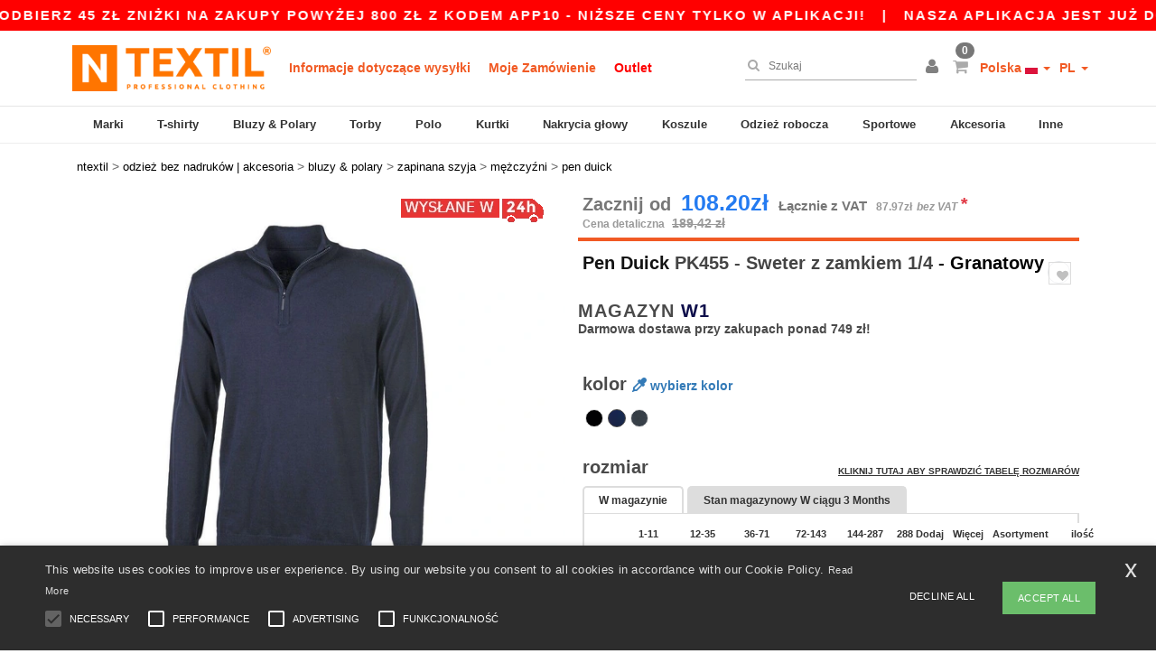

--- FILE ---
content_type: text/html; charset=utf-8
request_url: https://www.ntextil.pl/pen-duick-pk455-sweter-z-zamkiem-1-4-55312
body_size: 39736
content:
<!DOCTYPE html>
<html lang="pl-pl" xml:lang="pl-pl" xmlns="http://www.w3.org/1999/xhtml">
<head>
<script src="https://assets.ntextil.pl/assets/helpers-58e770036fbb3fb3183c29d51a897f35bef1f7374e87574b231de0aa88a54e6b.js" type="module"></script>
<script src="https://assets.ntextil.pl/assets/jquery_ujs-ebc5471ec714d40f34b4122459b5f6e825b7919e4c54f6835319a7215bdf22cb.js" type="module"></script>
<meta charset="utf-8">
<meta content="width=device-width, initial-scale=1.0, maximum-scale=1.0" name="viewport">

<link as="image" fetchpriority="high" href="https://assets.ntextil.pl/assets/wordans_2024/wordans_logo_208-6f86e737d041b86632e7353ba440a4347e32c4d522df069aae4b992b1560e0ed.png" media="(max-width: 768px)" rel="preload">
<link as="image" fetchpriority="high" href="https://assets.ntextil.pl/assets/responsive/img_layout/wordans_logo_desktop/EN_480-1d14abd0754098dbd95544347bcc1adf5dd22d3c7767c6491fe3811c53a478fa.png" media="(min-width: 768.1px)" rel="preload">
<title>
Pen Duick PK455 - Sweter z zamkiem 1/4 - Granatowy
</title>

    <script>
    // Define dataLayer and the gtag function.
    window.dataLayer = window.dataLayer || [];
    function gtag(){dataLayer.push(arguments);}

    // Set default consent to 'denied' as a placeholder
    gtag('consent', 'default', {
      'ad_storage': 'denied',
      'ad_user_data': 'denied',
      'ad_personalization': 'denied',
      'analytics_storage': 'denied',
      'personalization_storage': 'denied',
      'functionality_storage': 'denied',
      'security_storage': 'granted'
    });

    // set gtag consent data based on cookies
    function getCookie(name) {
        let value = "; " + document.cookie;
        let parts = value.split("; " + name + "=");
        if (parts.length === 2) return parts.pop().split(";").shift();
    }

    function update_gtag_consent(types) {
      var consent_update_data = new Object();
      if (types.includes("performance")) {
        consent_update_data['analytics_storage'] = 'granted';
        consent_update_data['ad_user_data'] = 'granted';
        consent_update_data['personalization_storage'] = 'granted';
      }
      if (types.includes("targeting")) {
        consent_update_data['ad_storage'] = 'granted';
        consent_update_data['ad_personalization'] = 'granted';
      }
      if (types.includes("functionality")) {
        consent_update_data['functionality_storage'] = 'granted';
      }

      if (Object.keys(consent_update_data).length>0) {
        gtag('consent', 'update', consent_update_data);
      }
    }

    cookie_consent = getCookie("cookie_consent");
    if (cookie_consent) {
      consent_types = JSON.parse(decodeURIComponent(cookie_consent));
      update_gtag_consent(consent_types);
    }

    </script>


    <script>
      function gtmDatalayerEvent(options) {}
    </script>

  <script async src="https://www.googletagmanager.com/gtag/js?id=G-JSW16HNYWZ"></script>
  <script>
    window.dataLayer = window.dataLayer || [];
    function gtag(){dataLayer.push(arguments);}
    gtag('js', new Date());

      gtag('config', 'G-JSW16HNYWZ', { 'anonymize_ip': true });


        gtag('event', 'view_item', {
          "send_to": "G-JSW16HNYWZ",
          "currency": "PLN",
          "value": 112.12,
          "items": [
            {
              "item_id": "M55312",
              "item_name": "Pen Duick PK455 - Sweter z zamkiem 1/4",
              "item_brand": "Pen Duick",
              "item_category": "Blank Apparel | Accessories &gt; Sweats &amp; Fleece &gt; Zip Neck",
              "quantity": 1,
              "price": 112.12
            }
          ]
        });



    if (window.location.search.includes("utm_medium=Facebook")) {
        gtag('event', 'tracking', {'send_to': 'G-JSW16HNYWZ', 'event_category': "facebook"});
    }
    if (window.location.search.includes("utm_medium=Pinterest")) {
        gtag('event', 'tracking', {'send_to': 'G-JSW16HNYWZ', 'event_category': "pinterest"});
    }

  </script>



<link rel="stylesheet" href="https://assets.ntextil.pl/assets/bootstrap-3.3.7.min-70c9d728e5bbb3ea18636ae61b561f9e65aadd986d398633a991b29e3202e67c.css" media="all" />

<link rel="stylesheet" href="https://assets.ntextil.pl/assets/smarty_all-c188a3df3301a3ef6b06983e8fbc666c2ce7ef161c0d57bafdf684afb865b295.css" media="all" />
<link rel="stylesheet" href="https://assets.ntextil.pl/assets/tailwind-5458bb0cc12caf5b915192142b8812c6acf7e6a4780d486d30f422633241e453.css" />
<link rel="stylesheet" href="https://assets.ntextil.pl/assets/embla-carousel-41fa1509df9a193a12e2b3d7ed7e1f109c4aae932e455afce11028bcf898c165.css" />
<script src="https://assets.ntextil.pl/assets/jquery-2.2.4.min-9b25dc3bf6bfd9a68866a5c95ee9afff221725e60eeecd44bd8a1c6b1eada73e.js"></script>
<script src="https://assets.ntextil.pl/assets/bootstrap-3.3.7.min-5391353b781af4c90da267f2148fb8c3b13647520070161a54869d19f486a495.js"></script>
<script src="https://assets.ntextil.pl/assets/jquery.browser.min-e1642f8566366f41cf89fee202c70dfa337b3b4f317750857127b75ae748c190.js" async="async"></script>
<script src="https://assets.ntextil.pl/assets/jquery.animate-enhanced.min-96b9c28c7ed3b24f695e900fa1a62992319fbb78a8bf565b42aa2a35d858bf86.js" async="async"></script>
<script src="https://assets.ntextil.pl/assets/owl.carousel.min-3bc8be0e50b729fe5b365e2509ea3939852528ca6b180da95e0ac92a5b94da71.js" async="async" onload="_owl_carousel()"></script>
<script src="https://assets.ntextil.pl/assets/slick.min-fc8e4def42e477273cfaa559ec2c879cb84bf9d4ffe273bc7a69de97a7b6d82e.js"></script>
<script src="https://assets.ntextil.pl/assets/clipboard.min-55680ff4f2cd87b3ea2008d083379b3362699271ebcacf840bf1cc069dd108a4.js" async="async" onload="loadClipboard()"></script>

<script src="https://assets.ntextil.pl/assets/smarty-1ace132e56404cc56e3364d01cbbcab69c4a013ba37894d708b8ba57a852ef15.js"></script>
<meta content="none" name="msapplication-config">
<meta content="yes" name="apple-mobile-web-app-capable">
<meta content="yes" name="mobile-web-app-capable">
<meta content="Ntextil" name="apple-mobile-web-app-title">
<meta content="#000000" name="theme-color">
<meta content="Ntextil" name="application-name">
<link href="/app-icon.png" rel="icon">
<link href="/app-icon.png" rel="apple-touch-icon">
<link href="/manifest.json" rel="manifest">
<link href="https://www.ntextil.pl/feeds/open_search.xml" rel="search" title="Content search" type="application/opensearchdescription+xml">
<meta content="Ntextil" name="og:site_name">
<meta property='og:type' content='website' />
<meta property='og:url' content='https://www.ntextil.pl/pen-duick-pk455-sweter-z-zamkiem-1-4-55312' />
<meta property='og:image' content='https://assets.ntextil.pl/files/models/2016/6/17/55312/55312_mediumbig.jpg?1732610777' /><meta property='og:image:width' content='340' /><meta property='og:image:height' content='340' />
<meta property='og:title' content='Pen Duick PK455 - Sweter z zamkiem 1/4' />
<meta property='og:description' content='50% bawełna / 50% akryl. Rozmiar 12. Ściągacz w kołnierzu 1x1, mankietach i u dołu. Proste rękawy. Kołnierz zapinany na zamek.' />


<meta content="pl-pl" http-equiv="Content-Language">
<meta content="Sweter z zamkiem 1/4 - 50% bawełna / 50% akryl. Rozmiar 12. Ściągacz w kołnierzu 1x1, mankietach i u dołu. Proste rękawy. Kołnierz zapinany na zamek." name="description">
<meta content="PK455, Pen Duick, Mężczyźni" name="keywords">
<meta content="Copyright Ntextil - 2026" name="copyright">
<meta content="www.ntextil.pl" name="author">
<meta content="General" name="Rating">
<meta content="app-id=6754767522" name="apple-itunes-app">
<meta content="INDEX, FOLLOW, ALL" name="Robots">
<link rel="canonical" href="https://www.ntextil.pl/pen-duick-pk455-sweter-z-zamkiem-1-4-55312"/>
<link rel='alternate' hreflang='fr-fr' href='https://www.ntextil.fr/pen-duick-pk455-sweat-shirt-homme-col-zippe-coton-55312'/>
<link rel='alternate' hreflang='fr-ch' href='https://www.ntextil.ch/pen-duick-pk455-sweat-shirt-homme-col-zippe-coton-55312'/>
<link rel='alternate' hreflang='fr-be' href='https://www.ntextil.be/pen-duick-pk455-sweat-shirt-homme-col-zippe-coton-55312'/>
<link rel='alternate' hreflang='es-es' href='https://www.ntextil.es/pen-duick-pk455-sueter-media-cremallera-jumper-55312'/>
<link rel='alternate' hreflang='de-de' href='https://www.ntextil.de/pen-duick-pk455-herren-quarter-zip-pullover-55312'/>
<link rel='alternate' hreflang='de-at' href='https://www.ntextil.at/pen-duick-pk455-herren-quarter-zip-pullover-55312'/>
<link rel='alternate' hreflang='pt-pt' href='https://www.ntextil.pt/pen-duick-pk455-camisola-com-fecho-de-correr-ate-ao-peito-55312'/>
<link rel='alternate' hreflang='en-nl' href='https://en.ntextil.nl/pen-duick-pk455-quarter-zip-jumper-55312'/>
<link rel='alternate' hreflang='en-ie' href='https://www.ntextil.ie/pen-duick-pk455-quarter-zip-jumper-55312'/>
<link rel='alternate' hreflang='de-ch' href='https://de.ntextil.ch/pen-duick-pk455-herren-quarter-zip-pullover-55312'/>
<link rel='alternate' hreflang='nl-be' href='https://nl.ntextil.be/pen-duick-pk455-trui-met-1-4-rits-55312'/>
<link rel='alternate' hreflang='en-se' href='https://en.ntextil.se/pen-duick-pk455-quarter-zip-jumper-55312'/>
<link rel='alternate' hreflang='en-dk' href='https://en.ntextil.dk/pen-duick-pk455-quarter-zip-jumper-55312'/>
<link rel='alternate' hreflang='en-fi' href='https://en.ntextil.fi/pen-duick-pk455-quarter-zip-jumper-55312'/>
<link rel='alternate' hreflang='nl-nl' href='https://www.ntextil.nl/pen-duick-pk455-trui-met-1-4-rits-55312'/>
<link rel='alternate' hreflang='it-it' href='https://www.ntextil.it/pen-duick-pk455-maglione-con-zip-a-quarti-55312'/>
<link rel='alternate' hreflang='it-ch' href='https://it.ntextil.ch/pen-duick-pk455-maglione-con-zip-a-quarti-55312'/>
<link rel='alternate' hreflang='sv-se' href='https://www.ntextil.se/pen-duick-pk455-herrtroja-i-bomull-med-dragkedja-55312'/>
<link rel='alternate' hreflang='fi-fi' href='https://www.ntextil.fi/pen-duick-pk455-vartalon-vetoketjullinen-neulepusero-55312'/>
<link rel='alternate' hreflang='pl-pl' href='https://www.ntextil.pl/pen-duick-pk455-sweter-z-zamkiem-1-4-55312'/>
<link rel='alternate' hreflang='fr-lu' href='https://www.ntextil.lu/pen-duick-pk455-sweat-shirt-homme-col-zippe-coton-55312'/>
<link rel='alternate' hreflang='de-lu' href='https://de.ntextil.lu/pen-duick-pk455-herren-quarter-zip-pullover-55312'/>
<link rel='alternate' hreflang='en-pl' href='https://en.ntextil.pl/pen-duick-pk455-quarter-zip-jumper-55312'/>
<link rel='alternate' hreflang='en-pt' href='https://en.ntextil.pt/pen-duick-pk455-quarter-zip-jumper-55312'/>
<link rel='alternate' hreflang='en-de' href='https://en.ntextil.de/pen-duick-pk455-quarter-zip-jumper-55312'/>
<link rel='alternate' hreflang='en-at' href='https://en.ntextil.at/pen-duick-pk455-quarter-zip-jumper-55312'/>
<link rel='alternate' hreflang='en-lu' href='https://en.ntextil.lu/pen-duick-pk455-quarter-zip-jumper-55312'/>
<link rel='alternate' hreflang='en-it' href='https://en.ntextil.it/pen-duick-pk455-quarter-zip-jumper-55312'/>
<link rel='alternate' hreflang='en-ch' href='https://en.ntextil.ch/pen-duick-pk455-quarter-zip-jumper-55312'/>
<link rel='alternate' hreflang='en-es' href='https://en.ntextil.es/pen-duick-pk455-quarter-zip-jumper-55312'/>
<link rel='alternate' hreflang='en-be' href='https://en.ntextil.be/pen-duick-pk455-quarter-zip-jumper-55312'/>
<link rel='alternate' hreflang='en-fr' href='https://en.ntextil.fr/pen-duick-pk455-quarter-zip-jumper-55312'/>



</head>


<body class="enable-animation topbar blank_products pl-PL ntextil">
<div data-sitekey="6LdP994gAAAAAK7Nx2UH8Z6vF9uV-fT50u-oe9UO" id="recaptcha-script"></div>
<div class="topbar scrollable">
<div class="topbar-text-container topbar-animate-active">
<div class="topbar-text">
<span onclick="decode64AndRedirect('aHR0cHM6Ly93d3cubnRleHRpbC5wbC9kaXNwbGF5L21vYmlsZV9hcHA=');" data-crypt="true">Nasza aplikacja jest już dostępna Odbierz 45 zł zniżki na zakupy powyżej 800 zł z kodem APP10 - Niższe ceny tylko w aplikacji!</span>
</div>

&nbsp;&nbsp;|&nbsp;&nbsp;
<div class="topbar-text">
<span onclick="decode64AndRedirect('aHR0cHM6Ly93d3cubnRleHRpbC5wbC9kaXNwbGF5L21vYmlsZV9hcHA=');" data-crypt="true">Nasza aplikacja jest już dostępna Odbierz 45 zł zniżki na zakupy powyżej 800 zł z kodem APP10 - Niższe ceny tylko w aplikacji!</span>
</div>

&nbsp;&nbsp;|&nbsp;&nbsp;
<div class="topbar-text">
<span onclick="decode64AndRedirect('aHR0cHM6Ly93d3cubnRleHRpbC5wbC9kaXNwbGF5L21vYmlsZV9hcHA=');" data-crypt="true">Nasza aplikacja jest już dostępna Odbierz 45 zł zniżki na zakupy powyżej 800 zł z kodem APP10 - Niższe ceny tylko w aplikacji!</span>
</div>

&nbsp;&nbsp;|&nbsp;&nbsp;
<div class="topbar-text">
<span onclick="decode64AndRedirect('aHR0cHM6Ly93d3cubnRleHRpbC5wbC9kaXNwbGF5L21vYmlsZV9hcHA=');" data-crypt="true">Nasza aplikacja jest już dostępna Odbierz 45 zł zniżki na zakupy powyżej 800 zł z kodem APP10 - Niższe ceny tylko w aplikacji!</span>
</div>

&nbsp;&nbsp;|&nbsp;&nbsp;
</div>
</div>
<style>
  body div.topbar {
    font-size: 15px;
  }
</style>

<div class="" id="wrapper">
<div class="header_b2c clearfix" id="header">
<header class="hidden-xs hidden-sm" id="topNav">
<div class="container">
<div class="left-header-b2c">
<ul class="pull-left nav nav-pills nav-second-main navbar-nav" id="marketplace-menu">
<!-- Logo -->
<li>
<a class="pull-left logo_b2c pl-PL" href="https://www.ntextil.pl" style="background-image: url(&#39;/images/ntextil/logo_ntextil_en.png&#39;);" title="Logo Ntextil"></a>
</li>
<li><a TITLE="95% wszystkich naszych zamówień opuszcza nas w  przeciągu 48h" href="/shipping-information">Informacje dotyczące wysyłki</a></li>
<li><a rel="nofollow" href="/zamowienie">Moje Zamówienie</a></li>
<li><a style="color: #ff0000;" href="/select/sale/odziez-bez-nadrukow-akcesoria-c37029">Outlet</a></li>
</ul>
</div>
<div class="right-side-header" style="float: right;">
<ul class="pull-right nav nav-pills nav-second-main">
<li class="search-icon">
<i class="fa fa-search" id="search-bar-icon"></i>
</li>
<li class="search search-box over-header">
<form action="/produkty" class="sb_wrapper wordans-search-box" method="get">
<input type="search" name="q" id="q" class="input form-control autocomplete-field" placeholder="Szukaj" aria-label="Szukaj" autocomplete="off" />
<div class="autocomplete-results mt-2 rounded-2xl grid-cols-2" data-brands="brands" data-categories="kategorie" data-faqs="FAQs" data-no-results="No results." data-search-url="/produkty" data-see-more-product-results-for="see more product results for" data-suggestions="Suggestions"></div>

<div class="fa fa-times" id="closeSearch"></div>
</form>
</li>
<li>
<div class="hidden-guest" style="margin-top: 10px;">
<a class="dropdown-toggle" data-toggle="dropdown" href="#" style="color: black;" title="Witamy">
<i class="fa fa-user"></i>
</a>
<ul class="dropdown-menu">
<li>
<a rel="nofollow" href="/myaccount/profile"><i class="fa fa-user"></i>
Moje konto
</a></li>
<li>
<a rel="nofollow" href="/myaccount/carts"><i class="fa fa-cart-plus"></i>
Moje zapisane karty
</a></li>
<li>
<a rel="nofollow" href="/myaccount/orders"><i class="fa fa-list-ul"></i>
Moje zamówienia
</a></li>
<li>
<a rel="nofollow" href="/myaccount/stock_notifications"><i class="fa fa-lightbulb-o"></i>
Powiadomienia o zapasach
</a></li>
<li>
<a rel="nofollow" href="/myaccount/wishlist"><i class="fa fa-heart-o"></i>
Moja lista życzeń
</a></li>
<li class="user_affiliate_element">
<a class="user_affiliate_element" href="/affiliate"><i class="fa fa-smile-o"></i>
Reprezentant Ntextil
</a></li>
<li>
<a class="container_account" data-method="delete" href="/logout" onclick="javascript:resetCookies();" rel="nofollow">
<i class="fa fa-power-off"></i>
Wyloguj się
</a>
</li>
</ul>
</div>
<div class="hidden-user" style="margin-top: 10px;">
<a class="container_account" data-toggle="modal" href="#signinModal" onclick="javascript:checkUsernameCookie();" role="button" style="color: black;">
<i class="fa fa-user" style="color: grey;"></i>
</a>
</div>
</li>
<li class="quick-cart">
<a href="https://www.ntextil.pl/checkout/show_cart" rel="nofollow">
<span class="badge btn-xs badge-corner checkout cart-qty-icon">0</span>
<i class="fa fa-shopping-cart"></i>
</a>
<div class="cart-preview">
<div id="loading">
<div class="double-bounce1"></div>
<div class="double-bounce2"></div>
</div>
</div>
<div class="cart-preview-async-partial">
<a rel="noindex, nofollow" class="async-partial-link" style="display: none;" data-remote="true" href="/cart-preview">.</a>
</div>
</li>
<li class="country-selector dropdown">
<a class="dropdown-toggle" data-toggle="dropdown" href="#" id="maincountry" title="Polska Sprzedaż hurtowa odzieży">
<span class="hidden-sm hidden-xs">
Polska
</span>
<span>
<div class="fi fis fi-pl"></div>
</span>
<span class="caret"></span>
</a>
<ul class="dropdown-langs dropdown-menu">
<li>
<a title="Ntextil Austria" rel="nofollow" href="https://www.ntextil.at/?src=select"><div class="fi fi-at"></div>
Austria
</a></li>
<li>
<a title="Ntextil Belgium" rel="nofollow" href="https://www.ntextil.be/?src=select"><div class="fi fi-be"></div>
Belgium
</a></li>
<li>
<a title="Ntextil Bulgaria" rel="nofollow" href="https://www.ntextil.ca?src=select"><div class="fi fi-bg"></div>
Bulgaria
</a></li>
<li>
<a title="Ntextil Canada" rel="nofollow" href="https://www.ntextil.ca?src=select"><div class="fi fi-ca"></div>
Canada
</a></li>
<li>
<a title="Ntextil Switzerland" rel="nofollow" href="https://www.ntextil.ch/?src=select"><div class="fi fi-ch"></div>
Switzerland
</a></li>
<li>
<a title="Ntextil Czech Republic" rel="nofollow" href="https://en.ntextil.cz/?src=select"><div class="fi fi-cz"></div>
Czech Republic
</a></li>
<li>
<a title="Ntextil Deutschland" rel="nofollow" href="https://www.ntextil.de/?src=select"><div class="fi fi-de"></div>
Deutschland
</a></li>
<li>
<a title="Ntextil Denmark" rel="nofollow" href="https://www.ntextil.dk/?src=select"><div class="fi fi-dk"></div>
Denmark
</a></li>
<li>
<a title="Ntextil Spain" rel="nofollow" href="https://www.ntextil.es/?src=select"><div class="fi fi-es"></div>
Spain
</a></li>
<li>
<a title="Ntextil Finland" rel="nofollow" href="https://www.ntextil.fi/?src=select"><div class="fi fi-fi"></div>
Finland
</a></li>
<li>
<a title="Ntextil France" rel="nofollow" href="https://www.ntextil.fr/?src=select"><div class="fi fi-fr"></div>
France
</a></li>
<li>
<a title="Ntextil United Kingdom" rel="nofollow" href="https://www.ntextil.co.uk/?src=select"><div class="fi fi-gb"></div>
United Kingdom
</a></li>
<li>
<a title="Ntextil Greece" rel="nofollow" href="https://www.ntextil.ca?src=select"><div class="fi fi-gr"></div>
Greece
</a></li>
<li>
<a title="Ntextil Croatia" rel="nofollow" href="https://www.ntextil.ca?src=select"><div class="fi fi-hr"></div>
Croatia
</a></li>
<li>
<a title="Ntextil Ireland" rel="nofollow" href="https://www.ntextil.ie/?src=select"><div class="fi fi-ie"></div>
Ireland
</a></li>
<li>
<a title="Ntextil Italy" rel="nofollow" href="https://www.ntextil.it/?src=select"><div class="fi fi-it"></div>
Italy
</a></li>
<li>
<a title="Ntextil Luxembourg" rel="nofollow" href="https://www.ntextil.lu/?src=select"><div class="fi fi-lu"></div>
Luxembourg
</a></li>
<li>
<a title="Ntextil Netherlands" rel="nofollow" href="https://www.ntextil.nl/?src=select"><div class="fi fi-nl"></div>
Netherlands
</a></li>
<li>
<a title="Ntextil Norway" rel="nofollow" href="https://www.ntextil.no/?src=select"><div class="fi fi-no"></div>
Norway
</a></li>
<li>
<a title="Ntextil Poland" rel="nofollow" href="https://www.ntextil.pl/?src=select"><div class="fi fi-pl"></div>
Poland
</a></li>
<li>
<a title="Ntextil Portugal" rel="nofollow" href="https://www.ntextil.pt/?src=select"><div class="fi fi-pt"></div>
Portugal
</a></li>
<li>
<a title="Ntextil Romania" rel="nofollow" href="https://www.ntextil.ca?src=select"><div class="fi fi-ro"></div>
Romania
</a></li>
<li>
<a title="Ntextil Sweden" rel="nofollow" href="https://www.ntextil.se/?src=select"><div class="fi fi-se"></div>
Sweden
</a></li>
<li>
<a title="Ntextil USA" rel="nofollow" href="https://www.ntextil.com/?src=select"><div class="fi fi-us"></div>
USA
</a></li>
</ul>
</li>
<li class="language-selector dropdown" style="display: inline-block;">
<a class="dropdown-toggle" data-toggle="dropdown" href="#" id="mainlanguage" title="pl">
<span>
PL
</span>
<span class="caret"></span>
</a>
<ul class="dropdown-langs dropdown-menu">
<li><a title="Ntextil Poland" rel="nofollow" href="https://www.ntextil.pl/?src=select">Polish</a></li>
<li><a title="Ntextil Poland" rel="nofollow" href="https://en.ntextil.pl/?src=select">English</a></li>
</ul>
</li>
</ul>
</div>
</div>
</header>
<!-- Mobile Menu -->
<div class="navbar-collapse pull-right mobile-menu navbar-offcanvas hidden-lg hidden-md hidden-xl hide-search-extended" id="navbar-offcanvas">
<nav>
<div class="languages">
<div class="dropdown dropdown-toggle" id="languages-dropdown">
<div class="section-title">
Polska
<div class="fi margin-left-10 fi-pl"></div>
</div>
</div>
<ul class="dropdown-menu languages-dropdown">
<li>
<a title="Ntextil Poland Polski" rel="nofollow" href="https://www.ntextil.pl/?src=select"><div class="fi fi-pl"></div>
Poland Polski
</a></li>
<li>
<a title="Ntextil Poland English" rel="nofollow" href="https://en.ntextil.pl/?src=select"><div class="fi fi-pl"></div>
Poland English
</a></li>
<li>
<a title="Ntextil Denmark" rel="nofollow" href="https://www.ntextil.dk/?src=select"><div class="fi fi-dk"></div>
Denmark
</a></li>
<li>
<a title="Ntextil Denmark" rel="nofollow" href="https://en.ntextil.dk/?src=select"><div class="fi fi-dk"></div>
Denmark
</a></li>
<li>
<a title="Ntextil Norway" rel="nofollow" href="https://www.ntextil.no/?src=select"><div class="fi fi-no"></div>
Norway
</a></li>
<li>
<a title="Ntextil Norway" rel="nofollow" href="https://www.ntextil.no/?src=select"><div class="fi fi-no"></div>
Norway
</a></li>
<li>
<a title="Ntextil Portugal Português" rel="nofollow" href="https://www.ntextil.pt/?src=select"><div class="fi fi-pt"></div>
Portugal Português
</a></li>
<li>
<a title="Ntextil Portugal English" rel="nofollow" href="https://en.ntextil.pt/?src=select"><div class="fi fi-pt"></div>
Portugal English
</a></li>
<li>
<a title="Ntextil Italy" rel="nofollow" href="https://www.ntextil.it/?src=select"><div class="fi fi-it"></div>
Italy
</a></li>
<li>
<a title="Ntextil Italy English" rel="nofollow" href="https://en.ntextil.it/?src=select"><div class="fi fi-it"></div>
Italy English
</a></li>
<li>
<a title="Ntextil Finland Suomalainen" rel="nofollow" href="https://www.ntextil.fi/?src=select"><div class="fi fi-fi"></div>
Finland Suomalainen
</a></li>
<li>
<a title="Ntextil Finland English" rel="nofollow" href="https://en.ntextil.fi/?src=select"><div class="fi fi-fi"></div>
Finland English
</a></li>
<li>
<a title="Ntextil Luxembourg Français" rel="nofollow" href="https://www.ntextil.lu/?src=select"><div class="fi fi-lu"></div>
Luxembourg Français
</a></li>
<li>
<a title="Ntextil Luxemburg Deutsch" rel="nofollow" href="https://de.ntextil.lu/?src=select"><div class="fi fi-lu"></div>
Luxemburg Deutsch
</a></li>
<li>
<a title="Ntextil Luxemburg English" rel="nofollow" href="https://en.ntextil.lu/?src=select"><div class="fi fi-lu"></div>
Luxemburg English
</a></li>
<li>
<a title="Ntextil Czech Republic English" rel="nofollow" href="https://en.ntextil.cz/?src=select"><div class="fi fi-cz"></div>
Czech Republic English
</a></li>
<li>
<a title="Ntextil Czech Republic" rel="nofollow" href="https://www.ntextil.cz/?src=select"><div class="fi fi-cz"></div>
Czech Republic
</a></li>
<li>
<a title="Ntextil Croatia" rel="nofollow" href="https://www.ntextil.ca?src=select"><div class="fi fi-hr"></div>
Croatia
</a></li>
<li>
<a title="Ntextil Croatia English" rel="nofollow" href="https://en.ntextil.hr/?src=select"><div class="fi fi-hr"></div>
Croatia English
</a></li>
<li>
<a title="Ntextil Greece" rel="nofollow" href="https://www.ntextil.ca?src=select"><div class="fi fi-gr"></div>
Greece
</a></li>
<li>
<a title="Ntextil Greece English" rel="nofollow" href="https://en.ntextil.gr/?src=select"><div class="fi fi-gr"></div>
Greece English
</a></li>
<li>
<a title="Ntextil Bulgaria" rel="nofollow" href="https://www.ntextil.ca?src=select"><div class="fi fi-bg"></div>
Bulgaria
</a></li>
<li>
<a title="Ntextil Bulgaria English" rel="nofollow" href="https://en.ntextil.bg/?src=select"><div class="fi fi-bg"></div>
Bulgaria English
</a></li>
<li>
<a title="Ntextil Romania" rel="nofollow" href="https://www.ntextil.ca?src=select"><div class="fi fi-ro"></div>
Romania
</a></li>
<li>
<a title="Ntextil Romania English" rel="nofollow" href="https://en.ntextil.ro/?src=select"><div class="fi fi-ro"></div>
Romania English
</a></li>
<li>
<a title="Ntextil Canada English" rel="nofollow" href="https://www.ntextil.ca?src=select"><div class="fi fi-ca"></div>
Canada English
</a></li>
<li>
<a title="Ntextil Canada Français" rel="nofollow" href="https://fr.ntextil.ca?src=select"><div class="fi fi-ca"></div>
Canada Français
</a></li>
<li>
<a title="Ntextil USA English" rel="nofollow" href="https://www.ntextil.com/?src=select"><div class="fi fi-us"></div>
USA English
</a></li>
<li>
<a title="Ntextil USA Español" rel="nofollow" href="https://es.ntextil.com/?src=select"><div class="fi fi-us"></div>
USA Español
</a></li>
<li>
<a title="Ntextil France" rel="nofollow" href="https://www.ntextil.fr/?src=select"><div class="fi fi-fr"></div>
France
</a></li>
<li>
<a title="Ntextil France English" rel="nofollow" href="https://en.ntextil.fr/?src=select"><div class="fi fi-fr"></div>
France English
</a></li>
<li>
<a title="Ntextil United Kingdom" rel="nofollow" href="https://www.ntextil.co.uk/?src=select"><div class="fi fi-gb"></div>
United Kingdom
</a></li>
<li>
<a title="Ntextil Belgique Français" rel="nofollow" href="https://www.ntextil.be/?src=select"><div class="fi fi-be"></div>
Belgique Français
</a></li>
<li>
<a title="Ntextil België Nederlands" rel="nofollow" href="https://nl.ntextil.be/?src=select"><div class="fi fi-be"></div>
België Nederlands
</a></li>
<li>
<a title="Ntextil Belgium English" rel="nofollow" href="https://en.ntextil.be/?src=select"><div class="fi fi-be"></div>
Belgium English
</a></li>
<li>
<a title="Ntextil Suisse Français" rel="nofollow" href="https://www.ntextil.ch/?src=select"><div class="fi fi-ch"></div>
Suisse Français
</a></li>
<li>
<a title="Ntextil Schweiz Deutsch" rel="nofollow" href="https://de.ntextil.ch/?src=select"><div class="fi fi-ch"></div>
Schweiz Deutsch
</a></li>
<li>
<a title="Ntextil Svizzera Italiana" rel="nofollow" href="https://it.ntextil.ch/?src=select"><div class="fi fi-ch"></div>
Svizzera Italiana
</a></li>
<li>
<a title="Ntextil Swiss English" rel="nofollow" href="https://en.ntextil.ch/?src=select"><div class="fi fi-ch"></div>
Swiss English
</a></li>
<li>
<a title="Ntextil España" rel="nofollow" href="https://www.ntextil.es/?src=select"><div class="fi fi-es"></div>
España
</a></li>
<li>
<a title="Ntextil Spain English" rel="nofollow" href="https://en.ntextil.es/?src=select"><div class="fi fi-es"></div>
Spain English
</a></li>
<li>
<a title="Ntextil Nederland" rel="nofollow" href="https://www.ntextil.nl/?src=select"><div class="fi fi-nl"></div>
Nederland
</a></li>
<li>
<a title="Ntextil Netherlands English" rel="nofollow" href="https://en.ntextil.nl/?src=select"><div class="fi fi-nl"></div>
Netherlands English
</a></li>
<li>
<a title="Ntextil Österreich" rel="nofollow" href="https://www.ntextil.at/?src=select"><div class="fi fi-at"></div>
Österreich
</a></li>
<li>
<a title="Ntextil Austria English" rel="nofollow" href="https://en.ntextil.at/?src=select"><div class="fi fi-at"></div>
Austria English
</a></li>
<li>
<a title="Ntextil Ireland" rel="nofollow" href="https://www.ntextil.ie/?src=select"><div class="fi fi-ie"></div>
Ireland
</a></li>
<li>
<a title="Ntextil Deutschland" rel="nofollow" href="https://www.ntextil.de/?src=select"><div class="fi fi-de"></div>
Deutschland
</a></li>
<li>
<a title="Ntextil German English" rel="nofollow" href="https://en.ntextil.de/?src=select"><div class="fi fi-de"></div>
German English
</a></li>
<li>
<a title="Ntextil Sweden Svenska" rel="nofollow" href="https://www.ntextil.se/?src=select"><div class="fi fi-se"></div>
Sweden Svenska
</a></li>
<li>
<a title="Ntextil Sweden English" rel="nofollow" href="https://en.ntextil.se/?src=select"><div class="fi fi-se"></div>
Sweden English
</a></li>
</ul>
</div>
<div class="mobile-menu-categories-summary">
<a href="/m-zczy-ni-g27">Mężczyźni</a>
<a href="/kobiety-g24">Kobiety</a>
<a href="/dzieci-g10">Dzieci</a>
</div>
<div class="categories-area">
<div class="category-title" style="border-top: 1px solid #ddd;">
<div class="section-title-no-after">
<div class="category_direct_link">
<a href="/marki/marki-w-cenach-hurtowych">Nasze marki</a>
</div>
</div>
</div>
<div class="category-title">
<div class="section-title-no-after">
<div class="category_direct_link">
<a href="/produkty?sort-order=nowo-ci">Nowosci</a>
</div>
</div>
</div>
<div>
<h6 class="dropdown dropdown-toggle">
<div class="section-title">
brands
</div>
</h6>
<ul class="dropdown-menu">
<li>
<a href="/atlantis-headwear-b45570">ATLANTIS HEADWEAR</a>
</li>
</ul>
<ul class="dropdown-menu">
<li>
<a href="/awdis-b45568">AWDIS</a>
</li>
</ul>
<ul class="dropdown-menu">
<li>
<a href="/awdis-just-hoods-b6376">AWDIS JUST HOODS</a>
</li>
</ul>
<ul class="dropdown-menu">
<li>
<a href="/awdis-so-denim-b26559">AWDIS SO DENIM</a>
</li>
</ul>
<ul class="dropdown-menu">
<li>
<a href="/armor-lux-b23454">Armor lux</a>
</li>
</ul>
<ul class="dropdown-menu">
<li>
<a href="/atlantis-b23828">Atlantis</a>
</li>
</ul>
<ul class="dropdown-menu">
<li>
<a href="/b-c-b6342">B&amp;C</a>
</li>
</ul>
<ul class="dropdown-menu">
<li>
<a href="/b-c-pro-b19015">B&amp;C Pro</a>
</li>
</ul>
<ul class="dropdown-menu">
<li>
<a href="/babybugz-b18655">Babybugz</a>
</li>
</ul>
<ul class="dropdown-menu">
<li>
<a href="/bag-base-b6343">Bag Base</a>
</li>
</ul>
<ul class="dropdown-menu">
<li>
<a href="/beechfield-b16577">Beechfield</a>
</li>
</ul>
<ul class="dropdown-menu">
<li>
<a href="/bella-canvas-b47">Bella+Canvas</a>
</li>
</ul>
<ul class="dropdown-menu">
<li>
<a href="/black-match-b23785">Black&amp;Match</a>
</li>
</ul>
<ul class="dropdown-menu">
<li>
<a href="/build-your-brand-b23881">Build Your Brand</a>
</li>
</ul>
<ul class="dropdown-menu">
<li>
<a href="/craghoppers-b16589">Craghoppers</a>
</li>
</ul>
<ul class="dropdown-menu">
<li>
<a href="/ecologie-b43149">ECOLOGIE</a>
</li>
</ul>
<ul class="dropdown-menu">
<li>
<a href="/excd-by-promodoro-b45661">EXCD BY PROMODORO</a>
</li>
</ul>
<ul class="dropdown-menu">
<li>
<a href="/estex-b43191">Estex</a>
</li>
</ul>
<ul class="dropdown-menu">
<li>
<a href="/fruit-of-the-loom-vintage-b45660">FRUIT OF THE LOOM VINTAGE</a>
</li>
</ul>
<ul class="dropdown-menu">
<li>
<a href="/finden-hales-b6346">Finden &amp; Hales</a>
</li>
</ul>
<ul class="dropdown-menu">
<li>
<a href="/flexfit-b16294">Flexfit</a>
</li>
</ul>
<ul class="dropdown-menu">
<li>
<a href="/front-row-b6347">Front row</a>
</li>
</ul>
<ul class="dropdown-menu">
<li>
<a href="/fruit-of-the-loom-b6348">Fruit of the Loom</a>
</li>
</ul>
<ul class="dropdown-menu">
<li>
<a href="/gildan-b34">Gildan</a>
</li>
</ul>
<ul class="dropdown-menu">
<li>
<a href="/henbury-b6349">Henbury</a>
</li>
</ul>
<ul class="dropdown-menu">
<li>
<a href="/herock-b23457">Herock</a>
</li>
</ul>
<ul class="dropdown-menu">
<li>
<a href="/jhk-b25196">JHK</a>
</li>
</ul>
<ul class="dropdown-menu">
<li>
<a href="/just-t-s-b45572">JUST T&#39;S</a>
</li>
</ul>
<ul class="dropdown-menu">
<li>
<a href="/just-cool-b25190">Just Cool</a>
</li>
</ul>
<ul class="dropdown-menu">
<li>
<a href="/karlowsky-b22359">Karlowsky</a>
</li>
</ul>
<ul class="dropdown-menu">
<li>
<a href="/korntex-b25205">Korntex</a>
</li>
</ul>
<ul class="dropdown-menu">
<li>
<a href="/label-serie-b23463">Label Serie</a>
</li>
</ul>
<ul class="dropdown-menu">
<li>
<a href="/larkwood-b6352">Larkwood</a>
</li>
</ul>
<ul class="dropdown-menu">
<li>
<a href="/mantis-b18670">Mantis</a>
</li>
</ul>
<ul class="dropdown-menu">
<li>
<a href="/mumbles-b6353">Mumbles</a>
</li>
</ul>
<ul class="dropdown-menu">
<li>
<a href="/new-morning-studios-b45658">NEW MORNING STUDIOS</a>
</li>
</ul>
<ul class="dropdown-menu">
<li>
<a href="/newgen-b43140">NEWGEN</a>
</li>
</ul>
<ul class="dropdown-menu">
<li>
<a href="/neutral-b25226">Neutral</a>
</li>
</ul>
<ul class="dropdown-menu">
<li>
<a href="/paredes-b42366">Paredes</a>
</li>
</ul>
<ul class="dropdown-menu">
<li>
<a href="/parks-b23466">Parks</a>
</li>
</ul>
<ul class="dropdown-menu">
<li>
<a href="/pen-duick-b23469">Pen Duick</a>
</li>
</ul>
<ul class="dropdown-menu">
<li>
<a href="/produkt-jack-jones-b45659">Produkt JACK &amp; JONES</a>
</li>
</ul>
<ul class="dropdown-menu">
<li>
<a href="/promodoro-b25171">Promodoro</a>
</li>
</ul>
<ul class="dropdown-menu">
<li>
<a href="/quadra-b6356">Quadra</a>
</li>
</ul>
<ul class="dropdown-menu">
<li>
<a href="/rica-lewis-b45635">RICA LEWIS</a>
</li>
</ul>
<ul class="dropdown-menu">
<li>
<a href="/regatta-b16631">Regatta</a>
</li>
</ul>
<ul class="dropdown-menu">
<li>
<a href="/result-b6357">Result</a>
</li>
</ul>
<ul class="dropdown-menu">
<li>
<a href="/russell-b6350">Russell</a>
</li>
</ul>
<ul class="dropdown-menu">
<li>
<a href="/russell-collection-b19555">Russell Collection</a>
</li>
</ul>
<ul class="dropdown-menu">
<li>
<a href="/sf-men-b22839">SF Men</a>
</li>
</ul>
<ul class="dropdown-menu">
<li>
<a href="/sf-mini-b22842">SF Mini</a>
</li>
</ul>
<ul class="dropdown-menu">
<li>
<a href="/sf-women-b23788">SF Women</a>
</li>
</ul>
<ul class="dropdown-menu">
<li>
<a href="/sans-etiquette-b23472">Sans Étiquette</a>
</li>
</ul>
<ul class="dropdown-menu">
<li>
<a href="/skinnifit-b6358">Skinnifit</a>
</li>
</ul>
<ul class="dropdown-menu">
<li>
<a href="/spiro-b6373">Spiro</a>
</li>
</ul>
<ul class="dropdown-menu">
<li>
<a href="/splashmacs-b18839">Splashmacs</a>
</li>
</ul>
<ul class="dropdown-menu">
<li>
<a href="/starworld-b23475">Starworld</a>
</li>
</ul>
<ul class="dropdown-menu">
<li>
<a href="/stedman-b6360">Stedman</a>
</li>
</ul>
<ul class="dropdown-menu">
<li>
<a href="/stormtech-b16663">Stormtech</a>
</li>
</ul>
<ul class="dropdown-menu">
<li>
<a href="/the-one-towelling-b45634">THE ONE TOWELLING</a>
</li>
</ul>
<ul class="dropdown-menu">
<li>
<a href="/tiger-b45573">TIGER</a>
</li>
</ul>
<ul class="dropdown-menu">
<li>
<a href="/tee-jays-b22338">Tee Jays</a>
</li>
</ul>
<ul class="dropdown-menu">
<li>
<a href="/tombo-b6361">Tombo</a>
</li>
</ul>
<ul class="dropdown-menu">
<li>
<a href="/tombo-teamsport-b22848">Tombo Teamsport</a>
</li>
</ul>
<ul class="dropdown-menu">
<li>
<a href="/towel-city-b6375">Towel city</a>
</li>
</ul>
<ul class="dropdown-menu">
<li>
<a href="/velilla-b43155">VELILLA</a>
</li>
</ul>
<ul class="dropdown-menu">
<li>
<a href="/vesti-b45636">VESTI</a>
</li>
</ul>
<ul class="dropdown-menu">
<li>
<a href="/westford-mill-b6363">Westford mill</a>
</li>
</ul>
<ul class="dropdown-menu">
<li>
<a href="/yoko-b18679">Yoko</a>
</li>
</ul>
</div>
<div>
<div class="mobile-menu-title dropdown dropdown-toggle" id="category_2729">
<div class="section-title" style="">
T-shirty
</div>
</div>
<ul class="dropdown-menu">
<a href="/odziez-bez-nadrukow-akcesoria-c37029/krotki-r-kaw-s22034"><li>
Krótki rękaw
</li>
</a><a href="/odziez-bez-nadrukow-akcesoria-c37029/sport-s23540"><li>
Sport
</li>
</a><a href="/odziez-bez-nadrukow-akcesoria-c37029/d-ugi-r-kaw-s21954"><li>
Długi rękaw
</li>
</a><a href="/odziez-bez-nadrukow-akcesoria-c37029/w-szpic-s21679"><li>
W szpic
</li>
</a><a href="/odziez-bez-nadrukow-akcesoria-c37029/okr-g-y-dekolt-s21902"><li>
Okrągły dekolt
</li>
</a><a href="/odziez-bez-nadrukow-akcesoria-c37029/sublimacja-s21675"><li>
Sublimacja
</li>
</a></ul>
</div>
<div>
<div class="mobile-menu-title dropdown dropdown-toggle" id="category_3668">
<div class="section-title" style="">
Bluzy &amp; Polary
</div>
</div>
<ul class="dropdown-menu">
<a href="/odziez-bez-nadrukow-akcesoria-c37029/bluzy-z-kapturem-s21819"><li>
Bluzy z kapturem
</li>
</a><a href="/odziez-bez-nadrukow-akcesoria-c37029/zasuwane-s21743"><li>
Zasuwane
</li>
</a><a href="/odziez-bez-nadrukow-akcesoria-c37029/okr-g-y-dekolt-s21820"><li>
Okrągły dekolt
</li>
</a><a href="/odziez-bez-nadrukow-akcesoria-c37029/zapinana-szyja-s21948"><li>
Zapinana szyja
</li>
</a><a href="/odziez-bez-nadrukow-akcesoria-c37029/polar-s23529"><li>
Polar
</li>
</a><a href="/odziez-bez-nadrukow-akcesoria-c37029/dekolt-w-szpic-s21947"><li>
Dekolt w szpic
</li>
</a><a href="/odziez-bez-nadrukow-akcesoria-c37029/kardigan-s21744"><li>
Kardigan
</li>
</a><a href="/odziez-bez-nadrukow-akcesoria-c37029/turtleneck-s43505"><li>
Turtleneck
</li>
</a></ul>
</div>
<div>
<div class="mobile-menu-title dropdown dropdown-toggle" id="category_2737">
<div class="section-title" style="">
Torby
</div>
</div>
<ul class="dropdown-menu">
<a href="/odziez-bez-nadrukow-akcesoria-c37029/siatki-na-rami-s22171"><li>
Siatki na ramię
</li>
</a><a href="/odziez-bez-nadrukow-akcesoria-c37029/plecaki-s21845"><li>
Plecaki
</li>
</a><a href="/odziez-bez-nadrukow-akcesoria-c37029/inne-s22093"><li>
Inne
</li>
</a><a href="/odziez-bez-nadrukow-akcesoria-c37029/praktyczne-s21842"><li>
Praktyczne
</li>
</a><a href="/odziez-bez-nadrukow-akcesoria-c37029/torby-podrozne-s21854"><li>
Torby podróżne
</li>
</a><a href="/odziez-bez-nadrukow-akcesoria-c37029/sportowe-s22091"><li>
Sportowe
</li>
</a><a href="/odziez-bez-nadrukow-akcesoria-c37029/z-sznurkami-s21836"><li>
Z sznurkami
</li>
</a><a href="/odziez-bez-nadrukow-akcesoria-c37029/torby-na-zakupy-s43227"><li>
Torby na zakupy
</li>
</a><a href="/odziez-bez-nadrukow-akcesoria-c37029/laptop-s21848"><li>
Laptop
</li>
</a><a href="/odziez-bez-nadrukow-akcesoria-c37029/torby-na-rami-s21860"><li>
Torby na ramię
</li>
</a><a href="/odziez-bez-nadrukow-akcesoria-c37029/messengery-s21857"><li>
Messengery
</li>
</a><a href="/odziez-bez-nadrukow-akcesoria-c37029/nerki-saszetki-s26767"><li>
Nerki/saszetki
</li>
</a><a href="/odziez-bez-nadrukow-akcesoria-c37029/gift-bags-s43491"><li>
Gift bags
</li>
</a><a href="/odziez-bez-nadrukow-akcesoria-c37029/bagaze-s43110"><li>
Bagaże
</li>
</a><a href="/odziez-bez-nadrukow-akcesoria-c37029/torebki-na-wino-s21867"><li>
Torebki na wino
</li>
</a><a href="/odziez-bez-nadrukow-akcesoria-c37029/ch-odz-ce-s21861"><li>
Chłodzące
</li>
</a></ul>
</div>
<div>
<div class="mobile-menu-title dropdown dropdown-toggle" id="category_22095">
<div class="section-title" style="">
Polo
</div>
</div>
<ul class="dropdown-menu">
<a href="/odziez-bez-nadrukow-akcesoria-c37029/krotki-r-kaw-s22103"><li>
Krótki rękaw
</li>
</a><a href="/odziez-bez-nadrukow-akcesoria-c37029/d-ugie-r-kawy-s22100"><li>
Długie rękawy
</li>
</a><a href="/odziez-bez-nadrukow-akcesoria-c37029/sportowa-s23545"><li>
Sportowa
</li>
</a></ul>
</div>
<div>
<div class="mobile-menu-title dropdown dropdown-toggle" id="category_3669">
<div class="section-title" style="">
Kurtki
</div>
</div>
<ul class="dropdown-menu">
<a href="/odziez-bez-nadrukow-akcesoria-c37029/softshell-s37023"><li>
Softshell
</li>
</a><a href="/odziez-bez-nadrukow-akcesoria-c37029/ocieplana-kamizelka-s37038"><li>
Ocieplana kamizelka
</li>
</a><a href="/odziez-bez-nadrukow-akcesoria-c37029/odblaskowe-s22921"><li>
Odblaskowe
</li>
</a><a href="/odziez-bez-nadrukow-akcesoria-c37029/parki-s37037"><li>
Parki
</li>
</a><a href="/odziez-bez-nadrukow-akcesoria-c37029/kurtki-puchowe-s37035"><li>
Kurtki puchowe
</li>
</a><a href="/odziez-bez-nadrukow-akcesoria-c37029/polary-s37025"><li>
Polary
</li>
</a><a href="/odziez-bez-nadrukow-akcesoria-c37029/wiatrowki-s22217"><li>
Wiatrówki
</li>
</a><a href="/odziez-bez-nadrukow-akcesoria-c37029/z-izolacj-s22235"><li>
Z izolacją
</li>
</a><a href="/odziez-bez-nadrukow-akcesoria-c37029/przeciwdeszczowe-kurtki-s22898"><li>
Przeciwdeszczowe kurtki
</li>
</a><a href="/odziez-bez-nadrukow-akcesoria-c37029/bezr-kawkow-s37031"><li>
Bezrękawków
</li>
</a><a href="/odziez-bez-nadrukow-akcesoria-c37029/bomberka-s22986"><li>
Bomberka
</li>
</a><a href="/odziez-bez-nadrukow-akcesoria-c37029/sportowe-kurtki-s22220"><li>
Sportowe kurtki
</li>
</a><a href="/odziez-bez-nadrukow-akcesoria-c37029/kamizelki-s42404"><li>
Kamizelki
</li>
</a><a href="/odziez-bez-nadrukow-akcesoria-c37029/3-w-1-s22901"><li>
3  w 1
</li>
</a><a href="/odziez-bez-nadrukow-akcesoria-c37029/poncho-s43488"><li>
Poncho
</li>
</a><a href="/odziez-bez-nadrukow-akcesoria-c37029/mikropolar-s22895"><li>
Mikropolar
</li>
</a><a href="/odziez-bez-nadrukow-akcesoria-c37029/hardshell-s22927"><li>
Hardshell
</li>
</a><a href="/odziez-bez-nadrukow-akcesoria-c37029/jean-jacket-s43500"><li>
Jean jacket
</li>
</a></ul>
</div>
<div>
<div class="mobile-menu-title dropdown dropdown-toggle" id="category_2732">
<div class="section-title" style="">
Nakrycia głowy
</div>
</div>
<ul class="dropdown-menu">
<a href="/nakrycia-g-owy-c2732/toczek-s21740"><li>
Toczek
</li>
</a><a href="/nakrycia-g-owy-c2732/caps-s21750"><li>
Caps
</li>
</a><a href="/nakrycia-g-owy-c2732/kamuflazowe-s21778"><li>
Kamuflażowe
</li>
</a><a href="/nakrycia-g-owy-c2732/s-omiane-kapelusze-s21787"><li>
Słomiane kapelusze
</li>
</a><a href="/nakrycia-g-owy-c2732/siatka-s21790"><li>
Siatka
</li>
</a><a href="/nakrycia-g-owy-c2732/p-aski-daszek-s21870"><li>
Płaski daszek
</li>
</a><a href="/nakrycia-g-owy-c2732/diagonal-s21873"><li>
Diagonal
</li>
</a><a href="/nakrycia-g-owy-c2732/daszek-s21876"><li>
Daszek
</li>
</a><a href="/nakrycia-g-owy-c2732/sportowe-s21879"><li>
Sportowe
</li>
</a><a href="/nakrycia-g-owy-c2732/wojsko-s21882"><li>
Wojsko
</li>
</a><a href="/nakrycia-g-owy-c2732/kapelusze-s22106"><li>
Kapelusze
</li>
</a><a href="/nakrycia-g-owy-c2732/inne-s22109"><li>
Inne
</li>
</a><a href="/nakrycia-g-owy-c2732/z-prostym-daszkiem-s23038"><li>
Z prostym daszkiem
</li>
</a><a href="/nakrycia-g-owy-c2732/opaski-s23237"><li>
Opaski
</li>
</a><a href="/nakrycia-g-owy-c2732/czapki-kucharskie-s26757"><li>
Czapki kucharskie
</li>
</a><a href="/nakrycia-g-owy-c2732/kaptur-s26771"><li>
Kaptur
</li>
</a></ul>
</div>
<div>
<div class="mobile-menu-title dropdown dropdown-toggle" id="category_3671">
<div class="section-title" style="">
Koszule
</div>
</div>
<ul class="dropdown-menu">
<a href="/odziez-bez-nadrukow-akcesoria-c37029/d-ugie-r-kawki-s21832"><li>
Długie rękawki
</li>
</a><a href="/odziez-bez-nadrukow-akcesoria-c37029/krotki-r-kaw-s21829"><li>
Krótki rękaw
</li>
</a><a href="/odziez-bez-nadrukow-akcesoria-c37029/oxford-s23526"><li>
Oxford
</li>
</a><a href="/odziez-bez-nadrukow-akcesoria-c37029/dzins-s21835"><li>
Dżins
</li>
</a></ul>
</div>
<div>
<div class="mobile-menu-title dropdown dropdown-toggle" id="category_16558">
<div class="section-title" style="">
Odzież robocza
</div>
</div>
<ul class="dropdown-menu">
<a href="/odziez-bez-nadrukow-akcesoria-c37029/odziez-budowlana-high-vis-s43263"><li>
Odzież Budowlana &amp; High - Vis
</li>
</a><a href="/odziez-bez-nadrukow-akcesoria-c37029/go-cinno-s43258"><li>
Gościnność
</li>
</a><a href="/odziez-bez-nadrukow-akcesoria-c37029/garnitury-spodnie-s43250"><li>
Garnitury &amp; Spodnie
</li>
</a></ul>
</div>
<div>
<div class="mobile-menu-title dropdown dropdown-toggle" id="category_21796">
<div class="section-title" style="">
Sportowe
</div>
</div>
<ul class="dropdown-menu">
<a href="/odziez-bez-nadrukow-akcesoria-c37029/polo-sportowe-t-shirty-s3667"><li>
Polo &amp; Sportowe T-shirty
</li>
</a><a href="/odziez-bez-nadrukow-akcesoria-c37029/szorty-s22157"><li>
Szorty
</li>
</a><a href="/odziez-bez-nadrukow-akcesoria-c37029/t-shirty-s21639"><li>
T-shirty
</li>
</a><a href="/odziez-bez-nadrukow-akcesoria-c37029/rugby-s43131"><li>
Rugby
</li>
</a><a href="/odziez-bez-nadrukow-akcesoria-c37029/tank-top-s22154"><li>
Tank Top
</li>
</a><a href="/odziez-bez-nadrukow-akcesoria-c37029/sportowe-staniki-s23182"><li>
Sportowe staniki
</li>
</a><a href="/odziez-bez-nadrukow-akcesoria-c37029/bluzy-z-kapturem-s23185"><li>
Bluzy z kapturem
</li>
</a><a href="/odziez-bez-nadrukow-akcesoria-c37029/spodnie-s22146"><li>
Spodnie
</li>
</a><a href="/odziez-bez-nadrukow-akcesoria-c37029/tank-tops-s23179"><li>
Tank Tops
</li>
</a><a href="/odziez-bez-nadrukow-akcesoria-c37029/jackets-s43518"><li>
Jackets
</li>
</a><a href="/odziez-bez-nadrukow-akcesoria-c37029/koszulki-polo-s21657"><li>
Koszulki Polo
</li>
</a><a href="/odziez-bez-nadrukow-akcesoria-c37029/sportowe-spodniczki-s23195"><li>
Sportowe spódniczki
</li>
</a><a href="/odziez-bez-nadrukow-akcesoria-c37029/akcesoria-s22008"><li>
Akcesoria
</li>
</a><a href="/odziez-bez-nadrukow-akcesoria-c37029/akcesoria-s42391"><li>
Akcesoria
</li>
</a><a href="/odziez-bez-nadrukow-akcesoria-c37029/stroj-k-pielowa-s42413"><li>
Strój kąpielowa
</li>
</a><a href="/odziez-bez-nadrukow-akcesoria-c37029/football-s43134"><li>
Football
</li>
</a><a href="/odziez-bez-nadrukow-akcesoria-c37029/caps-s43515"><li>
Caps
</li>
</a></ul>
</div>
<div>
<div class="mobile-menu-title dropdown dropdown-toggle" id="category_3670">
<div class="section-title" style="">
Akcesoria
</div>
</div>
<ul class="dropdown-menu">
<a href="/odziez-bez-nadrukow-akcesoria-c37029/r-czniki-s3672"><li>
Ręczniki
</li>
</a><a href="/odziez-bez-nadrukow-akcesoria-c37029/szaliki-s2733"><li>
Szaliki
</li>
</a><a href="/odziez-bez-nadrukow-akcesoria-c37029/r-kawiczki-s21660"><li>
Rękawiczki
</li>
</a><a href="/odziez-bez-nadrukow-akcesoria-c37029/skarpety-s21978"><li>
Skarpety
</li>
</a><a href="/odziez-bez-nadrukow-akcesoria-c37029/pluszaki-s15811"><li>
Pluszaki
</li>
</a><a href="/odziez-bez-nadrukow-akcesoria-c37029/rozno-ci-s36849"><li>
Różności
</li>
</a><a href="/odziez-bez-nadrukow-akcesoria-c37029/koce-s23826"><li>
Koce
</li>
</a><a href="/odziez-bez-nadrukow-akcesoria-c37029/krawaty-s21966"><li>
Krawaty
</li>
</a><a href="/odziez-bez-nadrukow-akcesoria-c37029/parasolki-s21332"><li>
Parasolki
</li>
</a><a href="/odziez-bez-nadrukow-akcesoria-c37029/paski-s22192"><li>
Paski
</li>
</a><a href="/odziez-bez-nadrukow-akcesoria-c37029/mask-protection-s43476"><li>
Mask &amp; Protection
</li>
</a><a href="/odziez-bez-nadrukow-akcesoria-c37029/aeliniaki-s21776"><li>
Śliniaki
</li>
</a><a href="/odziez-bez-nadrukow-akcesoria-c37029/poncho-s26752"><li>
Poncho
</li>
</a><a href="/odziez-bez-nadrukow-akcesoria-c37029/breloki-s36881"><li>
Breloki
</li>
</a><a href="/odziez-bez-nadrukow-akcesoria-c37029/szlafroki-s21959"><li>
Szlafroki
</li>
</a><a href="/odziez-bez-nadrukow-akcesoria-c37029/portfele-s22096"><li>
Portfele
</li>
</a></ul>
</div>
<div>
<div class="mobile-menu-title dropdown dropdown-toggle" id="category_37029">
<div class="section-title">
Inne
</div>
</div>
<ul class="dropdown-menu">
<a href="/produkty"><li>
Spodnie &amp; Szorty
</li>
</a><a href="/produkty"><li>
Z długim rękawem
</li>
</a><a href="/produkty"><li>
Kombinezony
</li>
</a><a href="/produkty"><li>
Pidżama
</li>
</a></ul>
</div>
<div class="clearfix clear-fix"></div>
</div>
<div class="mobile-menu-items">
<a href="/zamowienie">Moje Zamówienie</a>
<a href="/display/faqs">Centrum pomocy</a>
<a title="95% wszystkich naszych zamówień opuszcza nas w  przeciągu 48h" href="/informacje-o-wysylce">Informacje dotyczące wysyłki</a>
<a href="/bulk_orders">Kupujesz hurtowo?  </a>
<a href="/kim-jestesmy">O nas</a>
<a href="/kontakt">Skontaktuj się z nami</a>
<a href="/produkty">Nasz katalog</a>
</div>

</nav>
</div>
<header class="mobile hidden-lg hidden-md hidden-xl">
<div class="left-side-header">
<a aria-label="menu" class="menu-button navbar-toggle offcanvas-toggle visible-xs visible-sm" data-target="#navbar-offcanvas" data-toggle="offcanvas">
<i aria-hidden class="fa fa-bars"></i>
</a>
</div>
<div class="center-side-header">
<a href="https://www.ntextil.pl/" id="website-logo" title="Logo Ntextil">
<img alt="Ntextil Logo" src="https://assets.ntextil.pl/images/ntextil/logo_ntextil.png" />
</a>
</div>
<div class="right-side-header">
<div class="hidden-guest">
<a class="dropdown-toggle" data-toggle="dropdown" href="#" style="color: black;" title="Witamy">
<i class="fa fa-user"></i>
<ul class="dropdown-menu my_account_menu_mobile">
<li>
<a rel="nofollow" href="/myaccount/profile"><i class="fa fa-user"></i>
Moje konto
</a></li>
<li>
<a rel="nofollow" href="/myaccount/carts"><i class="fa fa-cart-plus"></i>
Moje zapisane karty
</a></li>
<li>
<a rel="nofollow" href="/myaccount/orders"><i class="fa fa-list-ul"></i>
Moje zamówienia
</a></li>
<li>
<a rel="nofollow" href="/myaccount/stock_notifications"><i class="fa fa-lightbulb-o"></i>
Powiadomienia o zapasach
</a></li>
<li>
<a rel="nofollow" href="/myaccount/wishlist"><i class="fa fa-heart-o"></i>
Moja lista życzeń
</a></li>
<li class="user_affiliate_element">
<a class="user_affiliate_element" href="/affiliate"><i class="fa fa-smile-o"></i>
Reprezentant Ntextil
</a></li>
<li>
<a class="container_account" data-method="delete" href="/logout" onclick="javascript:resetCookies();" rel="nofollow">
<i class="fa fa-power-off"></i>
Wyloguj się
</a>
</li>
</ul>
</a>
</div>
<div class="hidden-user">
<a class="container_account" data-toggle="modal" href="#signinModal" onclick="javascript:checkUsernameCookie();" role="button" style="color: black;">
<i class="fa fa-user"></i>
</a>
</div>
<span class="vertical_bar">|</span>
<a class="cart-qty" href="https://www.ntextil.pl/checkout/show_cart" rel="nofollow">
<span class="badge btn-xs badge-corner checkout cart-qty-icon">0</span>
<i class="fa fa-shopping-cart"></i>
</a>
<ul style="margin:0; padding:0;">
<li class="search-icon">
<i class="fa fa-search" id="search-bar-icon"></i>
</li>
<li class="search search-box over-header">
<form action="/produkty" class="sb_wrapper wordans-search-box" method="get">
<input type="search" name="q" id="q" class="input form-control autocomplete-field" placeholder="Wyszukiwanie produktów" aria-label="Wyszukiwanie produktów" />
<div class="autocomplete-results mt-2 rounded-2xl grid-cols-2" data-brands="brands" data-categories="kategorie" data-faqs="FAQs" data-no-results="No results." data-search-url="/produkty" data-see-more-product-results-for="see more product results for" data-suggestions="Suggestions"></div>

<div class="fa fa-times" id="closeSearch"></div>
</form>
</li>
</ul>
</div>
</header>

</div>
<section class="content marketplace-header hidden-xs hidden-sm">
<header>
<div class="container">
<div class="navbar-collapse navbar-offcanvas">
<ul class="nav navbar-nav" id="marketplace-menu">
<li class="dropdown mega-menu">
<a class="category_brands dropdown-toggle native-links-menu" href="/marki/marki-w-cenach-hurtowych">Marki</a>
<div class="dropdown-menu container">
<div class="col-md-3 categories cat-row-1">
<div class="category marque">
<div class="category_title">A-E</div>
<div>
<a href="/atlantis-headwear-b45570">ATLANTIS HEADWEAR
</a></div>
<div>
<a href="/awdis-b45568">AWDIS
</a></div>
<div>
<a href="/awdis-just-hoods-b6376">AWDIS JUST HOODS
</a></div>
<div>
<a href="/awdis-so-denim-b26559">AWDIS SO DENIM
</a></div>
<div>
<a href="/armor-lux-b23454">Armor lux
</a></div>
<div>
<a href="/atlantis-b23828">Atlantis
</a></div>
<div>
<a href="/b-c-b6342">B&amp;C
</a></div>
<div>
<a href="/b-c-pro-b19015">B&amp;C Pro
</a></div>
<div>
<a href="/babybugz-b18655">Babybugz
</a></div>
<div>
<a href="/bag-base-b6343">Bag Base
</a></div>
<div>
<a href="/beechfield-b16577">Beechfield
</a></div>
<div>
<a href="/bella-canvas-b47">Bella+Canvas
</a></div>
<div>
<a href="/black-match-b23785">Black&amp;Match
</a></div>
<div>
<a href="/build-your-brand-b23881">Build Your Brand
</a></div>
<div>
<a href="/craghoppers-b16589">Craghoppers
</a></div>
<div>
<a href="/ecologie-b43149">ECOLOGIE
</a></div>
<div>
<a href="/excd-by-promodoro-b45661">EXCD BY PROMODORO
</a></div>
<div>
<a href="/estex-b43191">Estex
</a></div>
</div>
</div>
<div class="col-md-3 categories cat-row-2">
<div class="category marque">
<div class="category_title">F-O</div>
<div>
<a href="/fruit-of-the-loom-vintage-b45660">FRUIT OF THE LOOM VINTAGE
</a></div>
<div>
<a href="/finden-hales-b6346">Finden &amp; Hales
</a></div>
<div>
<a href="/flexfit-b16294">Flexfit
</a></div>
<div>
<a href="/front-row-b6347">Front row
</a></div>
<div>
<a href="/fruit-of-the-loom-b6348">Fruit of the Loom
</a></div>
<div>
<a href="/gildan-b34">Gildan
</a></div>
<div>
<a href="/henbury-b6349">Henbury
</a></div>
<div>
<a href="/herock-b23457">Herock
</a></div>
<div>
<a href="/jhk-b25196">JHK
</a></div>
<div>
<a href="/just-t-s-b45572">JUST T&#39;S
</a></div>
<div>
<a href="/just-cool-b25190">Just Cool
</a></div>
<div>
<a href="/karlowsky-b22359">Karlowsky
</a></div>
<div>
<a href="/korntex-b25205">Korntex
</a></div>
<div>
<a href="/label-serie-b23463">Label Serie
</a></div>
<div>
<a href="/larkwood-b6352">Larkwood
</a></div>
<div>
<a href="/mantis-b18670">Mantis
</a></div>
<div>
<a href="/mumbles-b6353">Mumbles
</a></div>
<div>
<a href="/new-morning-studios-b45658">NEW MORNING STUDIOS
</a></div>
<div>
<a href="/newgen-b43140">NEWGEN
</a></div>
<div>
<a href="/neutral-b25226">Neutral
</a></div>
</div>
</div>
<div class="col-md-3 categories cat-row-3">
<div class="category marque">
<div class="category_title">P-S</div>
<div>
<a href="/paredes-b42366">Paredes
</a></div>
<div>
<a href="/parks-b23466">Parks
</a></div>
<div>
<a href="/pen-duick-b23469">Pen Duick
<span class="alert-info">PREMIUM</span>
</a></div>
<div>
<a href="/produkt-jack-jones-b45659">Produkt JACK &amp; JONES
</a></div>
<div>
<a href="/promodoro-b25171">Promodoro
</a></div>
<div>
<a href="/quadra-b6356">Quadra
</a></div>
<div>
<a href="/rica-lewis-b45635">RICA LEWIS
</a></div>
<div>
<a href="/regatta-b16631">Regatta
</a></div>
<div>
<a href="/result-b6357">Result
</a></div>
<div>
<a href="/russell-b6350">Russell
</a></div>
<div>
<a href="/russell-collection-b19555">Russell Collection
</a></div>
<div>
<a href="/sf-men-b22839">SF Men
</a></div>
<div>
<a href="/sf-mini-b22842">SF Mini
</a></div>
<div>
<a href="/sf-women-b23788">SF Women
</a></div>
<div>
<a href="/sans-etiquette-b23472">Sans Étiquette
</a></div>
<div>
<a href="/skinnifit-b6358">Skinnifit
</a></div>
<div>
<a href="/spiro-b6373">Spiro
</a></div>
<div>
<a href="/splashmacs-b18839">Splashmacs
</a></div>
<div>
<a href="/starworld-b23475">Starworld
</a></div>
<div>
<a href="/stedman-b6360">Stedman
</a></div>
<div>
<a href="/stormtech-b16663">Stormtech
</a></div>
</div>
</div>
<div class="col-md-3 categories cat-row-4">
<div class="category marque">
<div class="category_title">T-Z</div>
<div>
<a href="/the-one-towelling-b45634">THE ONE TOWELLING
</a></div>
<div>
<a href="/tiger-b45573">TIGER
</a></div>
<div>
<a href="/tee-jays-b22338">Tee Jays
</a></div>
<div>
<a href="/tombo-b6361">Tombo
</a></div>
<div>
<a href="/tombo-teamsport-b22848">Tombo Teamsport
</a></div>
<div>
<a href="/towel-city-b6375">Towel city
</a></div>
<div>
<a href="/velilla-b43155">VELILLA
</a></div>
<div>
<a href="/vesti-b45636">VESTI
</a></div>
<div>
<a href="/westford-mill-b6363">Westford mill
</a></div>
<div>
<a href="/yoko-b18679">Yoko
</a></div>
</div>
</div>
</div>

</li>
<li class="dropdown mega-menu">
<a class="category_2729 native-links-menu" href="/odziez-bez-nadrukow-akcesoria-c37029/t-shirty-s2729">T-shirty</a>
<div class="dropdown-menu container">
<div class="row">
<div class="categories cat-row-1 col-md-3">
<div class="category">
<div class="category_title">
Płeć
</div>
<div class="control-group">
<a href="/odziez-bez-nadrukow-akcesoria-c37029/t-shirty-s2729/unisex-g4789">Unisex (132)</a>
</div>
<div class="control-group">
<a href="/odziez-bez-nadrukow-akcesoria-c37029/t-shirty-s2729/m-zczy-ni-g27">Mężczyźni (214)</a>
</div>
<div class="control-group">
<a href="/odziez-bez-nadrukow-akcesoria-c37029/t-shirty-s2729/kobiety-g24">Kobiety (193)</a>
</div>
<div class="control-group">
<a href="/odziez-bez-nadrukow-akcesoria-c37029/t-shirty-s2729/dzieci-g10">Dzieci (17)</a>
</div>
<div class="control-group">
<a href="/odziez-bez-nadrukow-akcesoria-c37029/t-shirty-s2729/niemowl-g16549">Niemowlę (5)</a>
</div>
</div>
</div>
<div class="categories cat-row-1 col-md-3">
<div class="category">
<div class="category_title">
Styl
</div>
<div class="control-group">
<a href="/odziez-bez-nadrukow-akcesoria-c37029/krotki-r-kaw-s22034">Krótki rękaw (114)
</a></div>
<div class="control-group">
<a href="/odziez-bez-nadrukow-akcesoria-c37029/sport-s23540">Sport (42)
</a></div>
<div class="control-group">
<a href="/odziez-bez-nadrukow-akcesoria-c37029/d-ugi-r-kaw-s21954">Długi rękaw (32)
</a></div>
<div class="control-group">
<a href="/odziez-bez-nadrukow-akcesoria-c37029/w-szpic-s21679">W szpic (30)
</a></div>
<div class="control-group">
<a href="/odziez-bez-nadrukow-akcesoria-c37029/okr-g-y-dekolt-s21902">Okrągły dekolt (8)
</a></div>
<div class="control-group">
<a href="/odziez-bez-nadrukow-akcesoria-c37029/sublimacja-s21675">Sublimacja (2)
</a></div>
</div>
</div>
<div class="categories cat-row-2 col-md-3">
<div class="category">
<div class="category_title">
waga
</div>
<div class="control-group">
<span onclick="decode64AndRedirect('L29kemllei1iZXotbmFkcnVrb3ctYWtjZXNvcmlhLWMzNzAyOS90LXNoaXJ0eS1zMjcyOS9ncmFtbWFnZS0wLTE0NQ==');" data-crypt="true">do 145g/m² (51)</span>
</div>
<div class="control-group">
<span onclick="decode64AndRedirect('L29kemllei1iZXotbmFkcnVrb3ctYWtjZXNvcmlhLWMzNzAyOS90LXNoaXJ0eS1zMjcyOS9ncmFtbWFnZS0xNDUtMTY1');" data-crypt="true">od 145 do 165g/m² (96)</span>
</div>
<div class="control-group">
<span onclick="decode64AndRedirect('L29kemllei1iZXotbmFkcnVrb3ctYWtjZXNvcmlhLWMzNzAyOS90LXNoaXJ0eS1zMjcyOS9ncmFtbWFnZS0xNjUtMTk1');" data-crypt="true">od 165 do 195g/m² (69)</span>
</div>
<div class="control-group">
<span onclick="decode64AndRedirect('L29kemllei1iZXotbmFkcnVrb3ctYWtjZXNvcmlhLWMzNzAyOS90LXNoaXJ0eS1zMjcyOS9ncmFtbWFnZS0xOTUtOTk5OQ==');" data-crypt="true">195g/m² i ponad (31)</span>
</div>
</div>
<div class="category">
<div class="category_title">
opcje
</div>
<div class="control-group">
<span onclick="decode64AndRedirect('L29kemllei1iZXotbmFkcnVrb3ctYWtjZXNvcmlhLWMzNzAyOS90LXNoaXJ0eS1zMjcyOS9vZHJ5d2FsbmEtbWV0a2EtbzI=');" data-crypt="true">Odrywalna metka (38)</span>
</div>
<div class="control-group">
<span onclick="decode64AndRedirect('L29kemllei1iZXotbmFkcnVrb3ctYWtjZXNvcmlhLWMzNzAyOS90LXNoaXJ0eS1zMjcyOS9vcmdhbmljem5lLW81');" data-crypt="true">Organiczne (29)</span>
</div>
<div class="control-group">
<span onclick="decode64AndRedirect('L29kemllei1iZXotbmFkcnVrb3ctYWtjZXNvcmlhLWMzNzAyOS90LXNoaXJ0eS1zMjcyOS9iZXotbWV0ZWstbzY=');" data-crypt="true">Bez metek (47)</span>
</div>
<div class="control-group">
<span onclick="decode64AndRedirect('L29kemllei1iZXotbmFkcnVrb3ctYWtjZXNvcmlhLWMzNzAyOS90LXNoaXJ0eS1zMjcyOS9tb3puYS1wcmEtdy02MC1jLW80Ng==');" data-crypt="true">Można prać w 60°C (10)</span>
</div>
<div class="control-group">
<span onclick="decode64AndRedirect('L29kemllei1iZXotbmFkcnVrb3ctYWtjZXNvcmlhLWMzNzAyOS90LXNoaXJ0eS1zMjcyOS9jcmFmdC1jb25zdHJ1Y3Rpb24tbzQ5');" data-crypt="true">Craft / Construction (5)</span>
</div>
<div class="control-group">
<span onclick="decode64AndRedirect('L29kemllei1iZXotbmFkcnVrb3ctYWtjZXNvcmlhLWMzNzAyOS90LXNoaXJ0eS1zMjcyOS90cmFuc3BvcnQtbG9naXN0aWNzLW81Mw==');" data-crypt="true">Transport / Logistics (5)</span>
</div>
<div class="control-group">
<span onclick="decode64AndRedirect('L29kemllei1iZXotbmFkcnVrb3ctYWtjZXNvcmlhLWMzNzAyOS90LXNoaXJ0eS1zMjcyOS9ub3dlLXByb2R1a3R5LW81Ng==');" data-crypt="true">Nowe produkty (48)</span>
</div>
</div>
</div>
<div class="col-md-3 categories cat-row-3 col-brands">
<div class="category marque">
<div class="category_title">
Marki
</div>
<div class="control-group">
<a href="/odziez-bez-nadrukow-akcesoria-c37029/gildan-b34/t-shirty-s2729">Gildan
</a></div>
<div class="control-group">
<a href="/odziez-bez-nadrukow-akcesoria-c37029/fruit-of-the-loom-b6348/t-shirty-s2729">Fruit of the Loom
</a></div>
<div class="control-group">
<a href="/odziez-bez-nadrukow-akcesoria-c37029/b-c-b6342/t-shirty-s2729">B&amp;C
</a></div>
<div class="control-group">
<a href="/odziez-bez-nadrukow-akcesoria-c37029/jhk-b25196/t-shirty-s2729">JHK
</a></div>
<div class="control-group">
<a href="/odziez-bez-nadrukow-akcesoria-c37029/build-your-brand-b23881/t-shirty-s2729">Build Your Brand
</a></div>
<div class="control-group">
<a href="/odziez-bez-nadrukow-akcesoria-c37029/russell-b6350/t-shirty-s2729">Russell
</a></div>
<div class="control-group">
<a href="/odziez-bez-nadrukow-akcesoria-c37029/pen-duick-b23469/t-shirty-s2729">Pen Duick
<span class="alert-info">PREMIUM</span>
</a></div>
<div class="control-group">
<a href="/odziez-bez-nadrukow-akcesoria-c37029/starworld-b23475/t-shirty-s2729">Starworld
</a></div>
<div class="control-group">
<a href="/odziez-bez-nadrukow-akcesoria-c37029/tee-jays-b22338/t-shirty-s2729">Tee Jays
</a></div>
<div class="control-group">
<a href="/odziez-bez-nadrukow-akcesoria-c37029/sans-etiquette-b23472/t-shirty-s2729">Sans Étiquette
</a></div>
<div class="control-group">
<a href="/odziez-bez-nadrukow-akcesoria-c37029/t-shirty-s2729">Więcej</a>
</div>
</div>
</div>
</div>
<hr>
<footer>
<div class="row products">
<div class="product-small col-md-4">
<a class="product-small" href="/fruit-of-the-loom-sc230-t-shirt-t-54336"><div class="image-holder">
<img alt="Fruit of the Loom SC230 - T-shirt T" class="img-responsive" loading="lazy" src="https://assets.ntextil.pl/files/models/2016/6/16/54336/54336_small.jpg?1732485078" />
</div>
<div class="infos-holder">
<div class="description">
Fruit of the Loom SC230 - T-shirt T
</div>
<div class="price">
10,21 zł
</div>
</div>
</a>
</div>
<div class="product-small col-md-4">
<a class="product-small" href="/gildan-gn180-gruby-bawelniany-t-shirt-53850"><div class="image-holder">
<img alt="Gildan GN180 - Gruby bawełniany T-shirt" class="img-responsive" loading="lazy" src="https://assets.ntextil.pl/files/models/2016/6/16/53850/53850_small.jpg?1732485096" />
</div>
<div class="infos-holder">
<div class="description">
Gildan GN180 - Gruby bawełniany T-shirt
</div>
<div class="price">
10,85 zł
</div>
</div>
</a>
</div>
<div class="product-small col-md-4">
<a class="product-small" href="/fruit-of-the-loom-sc220-oryginalny-podkoszulek-54330"><div class="image-holder">
<img alt="Fruit of the Loom SC220 - Oryginalny podkoszulek" class="img-responsive" loading="lazy" src="https://assets.ntextil.pl/files/models/2016/6/16/54330/54330_small.jpg?1732485143" />
</div>
<div class="infos-holder">
<div class="description">
Fruit of the Loom SC220 - Oryginalny podkoszulek
</div>
<div class="price">
8,92 zł
</div>
</div>
</a>
</div>
<div class="clear"></div>
</div>
</footer>
</div>

</li>
<li class="dropdown mega-menu">
<a class="category_3668 native-links-menu" href="/odziez-bez-nadrukow-akcesoria-c37029/bluzy-polary-s3668">Bluzy &amp; Polary</a>
<div class="dropdown-menu container">
<div class="row">
<div class="categories cat-row-1 col-md-3">
<div class="category">
<div class="category_title">
Płeć
</div>
<div class="control-group">
<a href="/odziez-bez-nadrukow-akcesoria-c37029/bluzy-polary-s3668/unisex-g4789">Unisex (172)</a>
</div>
<div class="control-group">
<a href="/odziez-bez-nadrukow-akcesoria-c37029/bluzy-polary-s3668/m-zczy-ni-g27">Mężczyźni (264)</a>
</div>
<div class="control-group">
<a href="/odziez-bez-nadrukow-akcesoria-c37029/bluzy-polary-s3668/kobiety-g24">Kobiety (197)</a>
</div>
<div class="control-group">
<a href="/odziez-bez-nadrukow-akcesoria-c37029/bluzy-polary-s3668/dzieci-g10">Dzieci (14)</a>
</div>
</div>
</div>
<div class="categories cat-row-1 col-md-3">
<div class="category">
<div class="category_title">
Styl
</div>
<div class="control-group">
<a href="/odziez-bez-nadrukow-akcesoria-c37029/bluzy-z-kapturem-s21819">Bluzy z kapturem (108)
</a></div>
<div class="control-group">
<a href="/odziez-bez-nadrukow-akcesoria-c37029/zasuwane-s21743">Zasuwane (68)
</a></div>
<div class="control-group">
<a href="/odziez-bez-nadrukow-akcesoria-c37029/okr-g-y-dekolt-s21820">Okrągły dekolt (65)
</a></div>
<div class="control-group">
<a href="/odziez-bez-nadrukow-akcesoria-c37029/zapinana-szyja-s21948">Zapinana szyja (23)
</a></div>
<div class="control-group">
<a href="/odziez-bez-nadrukow-akcesoria-c37029/polar-s23529">Polar (15)
</a></div>
<div class="control-group">
<a href="/odziez-bez-nadrukow-akcesoria-c37029/dekolt-w-szpic-s21947">Dekolt w szpic (10)
</a></div>
<div class="control-group">
<a href="/odziez-bez-nadrukow-akcesoria-c37029/kardigan-s21744">Kardigan (3)
</a></div>
<div class="control-group">
<a href="/odziez-bez-nadrukow-akcesoria-c37029/turtleneck-s43505">Turtleneck (3)
</a></div>
</div>
</div>
<div class="categories cat-row-2 col-md-3">
<div class="category">
<div class="category_title">
waga
</div>
<div class="control-group">
<span onclick="decode64AndRedirect('L29kemllei1iZXotbmFkcnVrb3ctYWtjZXNvcmlhLWMzNzAyOS9ibHV6eS1wb2xhcnktczM2NjgvZ3JhbW1hZ2UtMC0yMjA=');" data-crypt="true">do 220g/m² (13)</span>
</div>
<div class="control-group">
<span onclick="decode64AndRedirect('L29kemllei1iZXotbmFkcnVrb3ctYWtjZXNvcmlhLWMzNzAyOS9ibHV6eS1wb2xhcnktczM2NjgvZ3JhbW1hZ2UtMjIwLTI2MA==');" data-crypt="true">od 220 do 260g/m² (18)</span>
</div>
<div class="control-group">
<span onclick="decode64AndRedirect('L29kemllei1iZXotbmFkcnVrb3ctYWtjZXNvcmlhLWMzNzAyOS9ibHV6eS1wb2xhcnktczM2NjgvZ3JhbW1hZ2UtMjYwLTI5MA==');" data-crypt="true">od 260 do 290g/m² (127)</span>
</div>
<div class="control-group">
<span onclick="decode64AndRedirect('L29kemllei1iZXotbmFkcnVrb3ctYWtjZXNvcmlhLWMzNzAyOS9ibHV6eS1wb2xhcnktczM2NjgvZ3JhbW1hZ2UtMjkwLTk5OTk=');" data-crypt="true">290g/m² i ponad (87)</span>
</div>
</div>
<div class="category">
<div class="category_title">
opcje
</div>
<div class="control-group">
<span onclick="decode64AndRedirect('L29kemllei1iZXotbmFkcnVrb3ctYWtjZXNvcmlhLWMzNzAyOS9ibHV6eS1wb2xhcnktczM2Njgvb2RyeXdhbG5hLW1ldGthLW8y');" data-crypt="true">Odrywalna metka (14)</span>
</div>
<div class="control-group">
<span onclick="decode64AndRedirect('L29kemllei1iZXotbmFkcnVrb3ctYWtjZXNvcmlhLWMzNzAyOS9ibHV6eS1wb2xhcnktczM2Njgvb3JnYW5pY3puZS1vNQ==');" data-crypt="true">Organiczne (16)</span>
</div>
<div class="control-group">
<span onclick="decode64AndRedirect('L29kemllei1iZXotbmFkcnVrb3ctYWtjZXNvcmlhLWMzNzAyOS9ibHV6eS1wb2xhcnktczM2NjgvYmV6LW1ldGVrLW82');" data-crypt="true">Bez metek (32)</span>
</div>
<div class="control-group">
<span onclick="decode64AndRedirect('L29kemllei1iZXotbmFkcnVrb3ctYWtjZXNvcmlhLWMzNzAyOS9ibHV6eS1wb2xhcnktczM2NjgvbW96bmEtcHJhLXctNjAtYy1vNDY=');" data-crypt="true">Można prać w 60°C (10)</span>
</div>
<div class="control-group">
<span onclick="decode64AndRedirect('L29kemllei1iZXotbmFkcnVrb3ctYWtjZXNvcmlhLWMzNzAyOS9ibHV6eS1wb2xhcnktczM2NjgvcHJ6ZXR3b3J6b255LW80OA==');" data-crypt="true">Przetworzony (13)</span>
</div>
<div class="control-group">
<span onclick="decode64AndRedirect('L29kemllei1iZXotbmFkcnVrb3ctYWtjZXNvcmlhLWMzNzAyOS9ibHV6eS1wb2xhcnktczM2NjgvY3JhZnQtY29uc3RydWN0aW9uLW80OQ==');" data-crypt="true">Craft / Construction (8)</span>
</div>
<div class="control-group">
<span onclick="decode64AndRedirect('L29kemllei1iZXotbmFkcnVrb3ctYWtjZXNvcmlhLWMzNzAyOS9ibHV6eS1wb2xhcnktczM2NjgvdHJhbnNwb3J0LWxvZ2lzdGljcy1vNTM=');" data-crypt="true">Transport / Logistics (6)</span>
</div>
<div class="control-group">
<span onclick="decode64AndRedirect('L29kemllei1iZXotbmFkcnVrb3ctYWtjZXNvcmlhLWMzNzAyOS9ibHV6eS1wb2xhcnktczM2Njgvbm93ZS1wcm9kdWt0eS1vNTY=');" data-crypt="true">Nowe produkty (58)</span>
</div>
</div>
</div>
<div class="col-md-3 categories cat-row-3 col-brands">
<div class="category marque">
<div class="category_title">
Marki
</div>
<div class="control-group">
<a href="/odziez-bez-nadrukow-akcesoria-c37029/gildan-b34/bluzy-polary-s3668">Gildan
</a></div>
<div class="control-group">
<a href="/odziez-bez-nadrukow-akcesoria-c37029/fruit-of-the-loom-b6348/bluzy-polary-s3668">Fruit of the Loom
</a></div>
<div class="control-group">
<a href="/odziez-bez-nadrukow-akcesoria-c37029/b-c-b6342/bluzy-polary-s3668">B&amp;C
</a></div>
<div class="control-group">
<a href="/odziez-bez-nadrukow-akcesoria-c37029/result-b6357/bluzy-polary-s3668">Result
</a></div>
<div class="control-group">
<a href="/odziez-bez-nadrukow-akcesoria-c37029/jhk-b25196/bluzy-polary-s3668">JHK
</a></div>
<div class="control-group">
<a href="/odziez-bez-nadrukow-akcesoria-c37029/build-your-brand-b23881/bluzy-polary-s3668">Build Your Brand
</a></div>
<div class="control-group">
<a href="/odziez-bez-nadrukow-akcesoria-c37029/russell-b6350/bluzy-polary-s3668">Russell
</a></div>
<div class="control-group">
<a href="/odziez-bez-nadrukow-akcesoria-c37029/pen-duick-b23469/bluzy-polary-s3668">Pen Duick
<span class="alert-info">PREMIUM</span>
</a></div>
<div class="control-group">
<a href="/odziez-bez-nadrukow-akcesoria-c37029/awdis-just-hoods-b6376/bluzy-polary-s3668">AWDIS JUST HOODS
</a></div>
<div class="control-group">
<a href="/odziez-bez-nadrukow-akcesoria-c37029/starworld-b23475/bluzy-polary-s3668">Starworld
</a></div>
<div class="control-group">
<a href="/odziez-bez-nadrukow-akcesoria-c37029/bluzy-polary-s3668">Więcej</a>
</div>
</div>
</div>
</div>
<hr>
<footer>
<div class="row products">
<div class="product-small col-md-4">
<a class="product-small" href="/gildan-gn910-miekka-w-dotyku-bluzka-54931"><div class="image-holder">
<img alt="Gildan GN910 - Miękka w dotyku bluzka" class="img-responsive" loading="lazy" src="https://assets.ntextil.pl/files/models/2016/6/17/54931/54931_small.jpg?1732485106" />
</div>
<div class="infos-holder">
<div class="description">
Gildan GN910 - Miękka w dotyku bluzka
</div>
<div class="price">
33,65 zł
</div>
</div>
</a>
</div>
<div class="product-small col-md-4">
<a class="product-small" href="/gildan-gn940-bluza-z-kapturem-i-kieszeniami-54940"><div class="image-holder">
<img alt="Gildan GN940 - Bluza z kapturem i kieszeniami" class="img-responsive" loading="lazy" src="https://assets.ntextil.pl/files/models/2016/6/17/54940/54940_small.jpg?1732485133" />
</div>
<div class="infos-holder">
<div class="description">
Gildan GN940 - Bluza z kapturem i kieszeniami
</div>
<div class="price">
48,33 zł
</div>
</div>
</a>
</div>
<div class="product-small col-md-4">
<a class="product-small" href="/b-c-bcid3-id-003-on-bluza-z-kapturem-54712"><div class="image-holder">
<img alt="B&amp;C BCID3 - ID.003 On- Bluza z kapturem" class="img-responsive" loading="lazy" src="https://assets.ntextil.pl/files/models/2016/6/17/54712/54712_small.jpg?1732485167" />
</div>
<div class="infos-holder">
<div class="description">
B&amp;C BCID3 - ID.003 On- Bluza z kapturem
</div>
<div class="price">
61,44 zł
</div>
</div>
</a>
</div>
<div class="clear"></div>
</div>
</footer>
</div>

</li>
<li class="dropdown mega-menu">
<a class="category_2737 native-links-menu" href="/odziez-bez-nadrukow-akcesoria-c37029/torby-s2737">Torby</a>
<div class="dropdown-menu container">
<div class="row">
<div class="categories cat-row-1 col-md-3">
<div class="category">
<div class="category_title">
Styl
</div>
<div class="control-group">
<a href="/odziez-bez-nadrukow-akcesoria-c37029/siatki-na-rami-s22171">Siatki na ramię (73)
</a></div>
<div class="control-group">
<a href="/odziez-bez-nadrukow-akcesoria-c37029/plecaki-s21845">Plecaki (64)
</a></div>
<div class="control-group">
<a href="/odziez-bez-nadrukow-akcesoria-c37029/inne-s22093">Inne (50)
</a></div>
<div class="control-group">
<a href="/odziez-bez-nadrukow-akcesoria-c37029/praktyczne-s21842">Praktyczne (27)
</a></div>
<div class="control-group">
<a href="/odziez-bez-nadrukow-akcesoria-c37029/torby-podrozne-s21854">Torby podróżne (26)
</a></div>
<div class="control-group">
<a href="/odziez-bez-nadrukow-akcesoria-c37029/sportowe-s22091">Sportowe (23)
</a></div>
<div class="control-group">
<a href="/odziez-bez-nadrukow-akcesoria-c37029/z-sznurkami-s21836">Z sznurkami (21)
</a></div>
<div class="control-group">
<a href="/odziez-bez-nadrukow-akcesoria-c37029/torby-na-zakupy-s43227">Torby na zakupy (21)
</a></div>
<div class="control-group">
<a href="/odziez-bez-nadrukow-akcesoria-c37029/laptop-s21848">Laptop (13)
</a></div>
<div class="control-group">
<a href="/odziez-bez-nadrukow-akcesoria-c37029/torby-na-rami-s21860">Torby na ramię (13)
</a></div>
<div class="control-group">
<a href="/odziez-bez-nadrukow-akcesoria-c37029/messengery-s21857">Messengery (11)
</a></div>
<div class="control-group">
<a href="/odziez-bez-nadrukow-akcesoria-c37029/nerki-saszetki-s26767">Nerki/saszetki (11)
</a></div>
<div class="control-group">
<a href="/odziez-bez-nadrukow-akcesoria-c37029/gift-bags-s43491">Gift bags (5)
</a></div>
<div class="control-group">
<a href="/odziez-bez-nadrukow-akcesoria-c37029/bagaze-s43110">Bagaże (3)
</a></div>
<div class="control-group">
<a href="/odziez-bez-nadrukow-akcesoria-c37029/torebki-na-wino-s21867">Torebki na wino (2)
</a></div>
<div class="control-group">
<a href="/odziez-bez-nadrukow-akcesoria-c37029/ch-odz-ce-s21861">Chłodzące (1)
</a></div>
</div>
</div>
<div class="col-md-6 categories cat-row-2">
<a href="/odziez-bez-nadrukow-akcesoria-c37029/torby-s2737"><img alt="Torby" class="img-responsive margin-top-10" loading="lazy" src="https://assets.ntextil.pl/assets/responsive/bags_menu_banner-03d768e570913be536262badca971f2eeeffed588d3686d557dd434d32be538c.jpg" />
</a></div>
<div class="col-md-3 categories cat-row-3 col-brands">
<div class="category marque">
<div class="category_title">
Marki
</div>
<div class="control-group">
<a href="/odziez-bez-nadrukow-akcesoria-c37029/westford-mill-b6363/torby-s2737">Westford mill
</a></div>
<div class="control-group">
<a href="/odziez-bez-nadrukow-akcesoria-c37029/label-serie-b23463/torby-s2737">Label Serie
</a></div>
<div class="control-group">
<a href="/odziez-bez-nadrukow-akcesoria-c37029/bag-base-b6343/torby-s2737">Bag Base
</a></div>
<div class="control-group">
<a href="/odziez-bez-nadrukow-akcesoria-c37029/pen-duick-b23469/torby-s2737">Pen Duick
<span class="alert-info">PREMIUM</span>
</a></div>
<div class="control-group">
<a href="/odziez-bez-nadrukow-akcesoria-c37029/quadra-b6356/torby-s2737">Quadra
</a></div>
<div class="control-group">
<a href="/odziez-bez-nadrukow-akcesoria-c37029/newgen-b43140/torby-s2737">NEWGEN
</a></div>
<div class="control-group">
<a href="/odziez-bez-nadrukow-akcesoria-c37029/black-match-b23785/torby-s2737">Black&amp;Match
</a></div>
<div class="control-group">
<a href="/odziez-bez-nadrukow-akcesoria-c37029/neutral-b25226/torby-s2737">Neutral
</a></div>
<div class="control-group">
<a href="/odziez-bez-nadrukow-akcesoria-c37029/tiger-b45573/torby-s2737">TIGER
</a></div>
<div class="control-group">
<a href="/odziez-bez-nadrukow-akcesoria-c37029/korntex-b25205/torby-s2737">Korntex
</a></div>
<div class="control-group">
<a href="/odziez-bez-nadrukow-akcesoria-c37029/torby-s2737">Więcej</a>
</div>
</div>
</div>
</div>
<hr>
<footer>
<div class="row products">
<div class="product-small col-md-4">
<a class="product-small" href="/westford-mill-wm101-promo-shoulder-tote-18911"><div class="image-holder">
<img alt="Westford Mill WM101 - Promo shoulder tote" class="img-responsive" loading="lazy" src="https://assets.ntextil.pl/files/models/2015/5/28/18911/18911_small.jpg?1732019602" />
</div>
<div class="infos-holder">
<div class="description">
Westford Mill WM101 - Promo shoulder tote
</div>
<div class="price">
5,12 zł
</div>
</div>
</a>
</div>
<div class="product-small col-md-4">
<a class="product-small" href="/westford-mill-wm530-kejs-na-akcesoria-16705"><div class="image-holder">
<img alt="Westford mill WM530 - Kejs na akcesoria" class="img-responsive" loading="lazy" src="https://assets.ntextil.pl/files/models/2015/5/19/16705/16705_small.jpg?1732019324" />
</div>
<div class="infos-holder">
<div class="description">
Westford mill WM530 - Kejs na akcesoria
</div>
<div class="price">
6,09 zł
</div>
</div>
</a>
</div>
<div class="product-small col-md-4">
<a class="product-small" href="/westford-mill-wm115-cotton-stuff-bag-9709"><div class="image-holder">
<img alt="Westford mill WM115 - Cotton stuff bag" class="img-responsive" loading="lazy" src="https://assets.ntextil.pl/files/models/2014/8/15/9709/9709_small.jpg?1732019116" />
</div>
<div class="infos-holder">
<div class="description">
Westford mill WM115 - Cotton stuff bag
</div>
<div class="price">
2,34 zł
</div>
</div>
</a>
</div>
<div class="clear"></div>
</div>
</footer>
</div>

</li>
<li class="dropdown mega-menu">
<a class="category_22095 native-links-menu" href="/odziez-bez-nadrukow-akcesoria-c37029/polo-s22095">Polo</a>
<div class="dropdown-menu container">
<div class="row">
<div class="categories cat-row-1 col-md-3">
<div class="category">
<div class="category_title">
Płeć
</div>
<div class="control-group">
<a href="/odziez-bez-nadrukow-akcesoria-c37029/polo-s22095/m-zczy-ni-g27">Mężczyźni (86)</a>
</div>
<div class="control-group">
<a href="/odziez-bez-nadrukow-akcesoria-c37029/polo-s22095/unisex-g4789">Unisex (43)</a>
</div>
<div class="control-group">
<a href="/odziez-bez-nadrukow-akcesoria-c37029/polo-s22095/kobiety-g24">Kobiety (62)</a>
</div>
<div class="control-group">
<a href="/odziez-bez-nadrukow-akcesoria-c37029/polo-s22095/dzieci-g10">Dzieci (4)</a>
</div>
</div>
</div>
<div class="categories cat-row-1 col-md-3">
<div class="category">
<div class="category_title">
Styl
</div>
<div class="control-group">
<a href="/odziez-bez-nadrukow-akcesoria-c37029/krotki-r-kaw-s22103">Krótki rękaw (74)
</a></div>
<div class="control-group">
<a href="/odziez-bez-nadrukow-akcesoria-c37029/d-ugie-r-kawy-s22100">Długie rękawy (14)
</a></div>
<div class="control-group">
<a href="/odziez-bez-nadrukow-akcesoria-c37029/sportowa-s23545">Sportowa (6)
</a></div>
</div>
</div>
<div class="categories cat-row-2 col-md-3">
<div class="category">
<div class="category_title">
waga
</div>
<div class="control-group">
<span onclick="decode64AndRedirect('L29kemllei1iZXotbmFkcnVrb3ctYWtjZXNvcmlhLWMzNzAyOS9wb2xvLXMyMjA5NS9ncmFtbWFnZS0wLTE3MA==');" data-crypt="true">do 170g/m² (11)</span>
</div>
<div class="control-group">
<span onclick="decode64AndRedirect('L29kemllei1iZXotbmFkcnVrb3ctYWtjZXNvcmlhLWMzNzAyOS9wb2xvLXMyMjA5NS9ncmFtbWFnZS0xNzAtMTk1');" data-crypt="true">od 170 do 195g/m² (38)</span>
</div>
<div class="control-group">
<span onclick="decode64AndRedirect('L29kemllei1iZXotbmFkcnVrb3ctYWtjZXNvcmlhLWMzNzAyOS9wb2xvLXMyMjA5NS9ncmFtbWFnZS0xOTUtMjE1');" data-crypt="true">od 195 do 215g/m² (26)</span>
</div>
<div class="control-group">
<span onclick="decode64AndRedirect('L29kemllei1iZXotbmFkcnVrb3ctYWtjZXNvcmlhLWMzNzAyOS9wb2xvLXMyMjA5NS9ncmFtbWFnZS0yMTUtOTk5OQ==');" data-crypt="true">215g/m² i ponad (24)</span>
</div>
</div>
<div class="category">
<div class="category_title">
opcje
</div>
<div class="control-group">
<span onclick="decode64AndRedirect('L29kemllei1iZXotbmFkcnVrb3ctYWtjZXNvcmlhLWMzNzAyOS9wb2xvLXMyMjA5NS9vZHJ5d2FsbmEtbWV0a2EtbzI=');" data-crypt="true">Odrywalna metka (7)</span>
</div>
<div class="control-group">
<span onclick="decode64AndRedirect('L29kemllei1iZXotbmFkcnVrb3ctYWtjZXNvcmlhLWMzNzAyOS9wb2xvLXMyMjA5NS9vcmdhbmljem5lLW81');" data-crypt="true">Organiczne (8)</span>
</div>
<div class="control-group">
<span onclick="decode64AndRedirect('L29kemllei1iZXotbmFkcnVrb3ctYWtjZXNvcmlhLWMzNzAyOS9wb2xvLXMyMjA5NS9iZXotbWV0ZWstbzY=');" data-crypt="true">Bez metek (2)</span>
</div>
<div class="control-group">
<span onclick="decode64AndRedirect('L29kemllei1iZXotbmFkcnVrb3ctYWtjZXNvcmlhLWMzNzAyOS9wb2xvLXMyMjA5NS9tb3puYS1wcmEtdy02MC1jLW80Ng==');" data-crypt="true">Można prać w 60°C (18)</span>
</div>
<div class="control-group">
<span onclick="decode64AndRedirect('L29kemllei1iZXotbmFkcnVrb3ctYWtjZXNvcmlhLWMzNzAyOS9wb2xvLXMyMjA5NS9ob3RlbC1yZXN0YXVyYW50LW81MA==');" data-crypt="true">Hotel / Restaurant (4)</span>
</div>
<div class="control-group">
<span onclick="decode64AndRedirect('L29kemllei1iZXotbmFkcnVrb3ctYWtjZXNvcmlhLWMzNzAyOS9wb2xvLXMyMjA5NS90cmFuc3BvcnQtbG9naXN0aWNzLW81Mw==');" data-crypt="true">Transport / Logistics (4)</span>
</div>
<div class="control-group">
<span onclick="decode64AndRedirect('L29kemllei1iZXotbmFkcnVrb3ctYWtjZXNvcmlhLWMzNzAyOS9wb2xvLXMyMjA5NS9yZXN0YXVyYXRpb24tbzU1');" data-crypt="true">Restauration  (4)</span>
</div>
<div class="control-group">
<span onclick="decode64AndRedirect('L29kemllei1iZXotbmFkcnVrb3ctYWtjZXNvcmlhLWMzNzAyOS9wb2xvLXMyMjA5NS9ub3dlLXByb2R1a3R5LW81Ng==');" data-crypt="true">Nowe produkty (12)</span>
</div>
</div>
</div>
<div class="col-md-3 categories cat-row-3 col-brands">
<div class="category marque">
<div class="category_title">
Marki
</div>
<div class="control-group">
<a href="/odziez-bez-nadrukow-akcesoria-c37029/gildan-b34/polo-s22095">Gildan
</a></div>
<div class="control-group">
<a href="/odziez-bez-nadrukow-akcesoria-c37029/fruit-of-the-loom-b6348/polo-s22095">Fruit of the Loom
</a></div>
<div class="control-group">
<a href="/odziez-bez-nadrukow-akcesoria-c37029/b-c-b6342/polo-s22095">B&amp;C
</a></div>
<div class="control-group">
<a href="/odziez-bez-nadrukow-akcesoria-c37029/jhk-b25196/polo-s22095">JHK
</a></div>
<div class="control-group">
<a href="/odziez-bez-nadrukow-akcesoria-c37029/russell-b6350/polo-s22095">Russell
</a></div>
<div class="control-group">
<a href="/odziez-bez-nadrukow-akcesoria-c37029/pen-duick-b23469/polo-s22095">Pen Duick
<span class="alert-info">PREMIUM</span>
</a></div>
<div class="control-group">
<a href="/odziez-bez-nadrukow-akcesoria-c37029/velilla-b43155/polo-s22095">VELILLA
</a></div>
<div class="control-group">
<a href="/odziez-bez-nadrukow-akcesoria-c37029/tee-jays-b22338/polo-s22095">Tee Jays
</a></div>
<div class="control-group">
<a href="/odziez-bez-nadrukow-akcesoria-c37029/b-c-pro-b19015/polo-s22095">B&amp;C Pro
</a></div>
<div class="control-group">
<a href="/odziez-bez-nadrukow-akcesoria-c37029/henbury-b6349/polo-s22095">Henbury
</a></div>
<div class="control-group">
<a href="/odziez-bez-nadrukow-akcesoria-c37029/polo-s22095">Więcej</a>
</div>
</div>
</div>
</div>
<hr>
<footer>
<div class="row products">
<div class="product-small col-md-4">
<a class="product-small" href="/b-c-bcid1-id-001-polo-53772"><div class="image-holder">
<img alt="B&amp;C BCID1 - Id.001 Polo" class="img-responsive" loading="lazy" src="https://assets.ntextil.pl/files/models/2016/6/16/53772/53772_small.jpg?1732485191" />
</div>
<div class="infos-holder">
<div class="description">
B&amp;C BCID1 - Id.001 Polo
</div>
<div class="price">
19,73 zł
</div>
</div>
</a>
</div>
<div class="product-small col-md-4">
<a class="product-small" href="/b-c-bci1f-elegancka-koszulka-polo-53769"><div class="image-holder">
<img alt="B&amp;C BCI1F - Elegancka koszulka Polo" class="img-responsive" loading="lazy" src="https://assets.ntextil.pl/files/models/2016/6/16/53769/53769_small.jpg?1732485351" />
</div>
<div class="infos-holder">
<div class="description">
B&amp;C BCI1F - Elegancka koszulka Polo
</div>
<div class="price">
20,25 zł
</div>
</div>
</a>
</div>
<div class="product-small col-md-4">
<a class="product-small" href="/b-c-bc410-t-shirt-z-ciekawym-kolnierzem-54571"><div class="image-holder">
<img alt="B&amp;C BC410 - T-shirt z ciekawym kołnierzem" class="img-responsive" loading="lazy" src="https://assets.ntextil.pl/files/models/2016/6/17/54571/54571_small.jpg?1732485446" />
</div>
<div class="infos-holder">
<div class="description">
B&amp;C BC410 - T-shirt z ciekawym kołnierzem
</div>
<div class="price">
31,75 zł
</div>
</div>
</a>
</div>
<div class="clear"></div>
</div>
</footer>
</div>

</li>
<li class="dropdown mega-menu">
<a class="category_3669 native-links-menu" href="/odziez-bez-nadrukow-akcesoria-c37029/kurtki-s3669">Kurtki</a>
<div class="dropdown-menu container">
<div class="row">
<div class="categories cat-row-1 col-md-4">
<div class="category">
<div class="category_title">
Płeć
</div>
<div class="control-group">
<a href="/odziez-bez-nadrukow-akcesoria-c37029/kurtki-s3669/unisex-g4789">Unisex (185)</a>
</div>
<div class="control-group">
<a href="/odziez-bez-nadrukow-akcesoria-c37029/kurtki-s3669/m-zczy-ni-g27">Mężczyźni (365)</a>
</div>
<div class="control-group">
<a href="/odziez-bez-nadrukow-akcesoria-c37029/kurtki-s3669/kobiety-g24">Kobiety (252)</a>
</div>
<div class="control-group">
<a href="/odziez-bez-nadrukow-akcesoria-c37029/kurtki-s3669/dzieci-g10">Dzieci (13)</a>
</div>
<div class="control-group">
<a href="/odziez-bez-nadrukow-akcesoria-c37029/kurtki-s3669/accessories-g1994">Accessories (13)</a>
</div>
</div>
</div>
<div class="categories cat-row-1 col-md-5">
<div class="category">
<div class="category_title">
Styl
</div>
<div class="control-group">
<a href="/odziez-bez-nadrukow-akcesoria-c37029/softshell-s37023">Softshell (118)
</a></div>
<div class="control-group">
<a href="/odziez-bez-nadrukow-akcesoria-c37029/ocieplana-kamizelka-s37038">Ocieplana kamizelka (91)
</a></div>
<div class="control-group">
<a href="/odziez-bez-nadrukow-akcesoria-c37029/odblaskowe-s22921">Odblaskowe (37)
</a></div>
<div class="control-group">
<a href="/odziez-bez-nadrukow-akcesoria-c37029/parki-s37037">Parki (31)
</a></div>
<div class="control-group">
<a href="/odziez-bez-nadrukow-akcesoria-c37029/kurtki-puchowe-s37035">Kurtki puchowe (24)
</a></div>
<div class="control-group">
<a href="/odziez-bez-nadrukow-akcesoria-c37029/polary-s37025">Polary (22)
</a></div>
<div class="control-group">
<a href="/odziez-bez-nadrukow-akcesoria-c37029/wiatrowki-s22217">Wiatrówki (20)
</a></div>
<div class="control-group">
<a href="/odziez-bez-nadrukow-akcesoria-c37029/z-izolacj-s22235">Z izolacją (20)
</a></div>
<div class="control-group">
<a href="/odziez-bez-nadrukow-akcesoria-c37029/przeciwdeszczowe-kurtki-s22898">Przeciwdeszczowe kurtki (16)
</a></div>
<div class="control-group">
<a href="/odziez-bez-nadrukow-akcesoria-c37029/bezr-kawkow-s37031">Bezrękawków (13)
</a></div>
<div class="control-group">
<a href="/odziez-bez-nadrukow-akcesoria-c37029/bomberka-s22986">Bomberka (12)
</a></div>
<div class="control-group">
<a href="/odziez-bez-nadrukow-akcesoria-c37029/sportowe-kurtki-s22220">Sportowe kurtki (9)
</a></div>
<div class="control-group">
<a href="/odziez-bez-nadrukow-akcesoria-c37029/kamizelki-s42404">Kamizelki (7)
</a></div>
<div class="control-group">
<a href="/odziez-bez-nadrukow-akcesoria-c37029/3-w-1-s22901">3  w 1 (5)
</a></div>
<div class="control-group">
<a href="/odziez-bez-nadrukow-akcesoria-c37029/poncho-s43488">Poncho (4)
</a></div>
<div class="control-group">
<a href="/odziez-bez-nadrukow-akcesoria-c37029/mikropolar-s22895">Mikropolar (3)
</a></div>
<div class="control-group">
<a href="/odziez-bez-nadrukow-akcesoria-c37029/hardshell-s22927">Hardshell (2)
</a></div>
<div class="control-group">
<a href="/odziez-bez-nadrukow-akcesoria-c37029/jean-jacket-s43500">Jean jacket (2)
</a></div>
</div>
</div>
<div class="col-md-3 categories cat-row-3 col-brands">
<div class="category marque">
<div class="category_title">
Marki
</div>
<div class="control-group">
<a href="/odziez-bez-nadrukow-akcesoria-c37029/b-c-b6342/kurtki-s3669">B&amp;C
</a></div>
<div class="control-group">
<a href="/odziez-bez-nadrukow-akcesoria-c37029/result-b6357/kurtki-s3669">Result
</a></div>
<div class="control-group">
<a href="/odziez-bez-nadrukow-akcesoria-c37029/jhk-b25196/kurtki-s3669">JHK
</a></div>
<div class="control-group">
<a href="/odziez-bez-nadrukow-akcesoria-c37029/yoko-b18679/kurtki-s3669">Yoko
</a></div>
<div class="control-group">
<a href="/odziez-bez-nadrukow-akcesoria-c37029/build-your-brand-b23881/kurtki-s3669">Build Your Brand
</a></div>
<div class="control-group">
<a href="/odziez-bez-nadrukow-akcesoria-c37029/russell-b6350/kurtki-s3669">Russell
</a></div>
<div class="control-group">
<a href="/odziez-bez-nadrukow-akcesoria-c37029/pen-duick-b23469/kurtki-s3669">Pen Duick
<span class="alert-info">PREMIUM</span>
</a></div>
<div class="control-group">
<a href="/odziez-bez-nadrukow-akcesoria-c37029/starworld-b23475/kurtki-s3669">Starworld
</a></div>
<div class="control-group">
<a href="/odziez-bez-nadrukow-akcesoria-c37029/velilla-b43155/kurtki-s3669">VELILLA
</a></div>
<div class="control-group">
<a href="/odziez-bez-nadrukow-akcesoria-c37029/spiro-b6373/kurtki-s3669">Spiro
</a></div>
<div class="control-group">
<a href="/odziez-bez-nadrukow-akcesoria-c37029/kurtki-s3669">Więcej</a>
</div>
</div>
</div>
</div>
<hr>
<footer>
<div class="row products">
<div class="product-small col-md-4">
<a class="product-small" href="/result-r200ev-kamizelka-ochronna-468336"><div class="image-holder">
<img alt="Result R200EV - Kamizelka ochronna" class="img-responsive" loading="lazy" src="https://assets.ntextil.pl/files/models/2020/1/27/468336/468336_small.jpg?1732485979" />
</div>
<div class="infos-holder">
<div class="description">
Result R200EV - Kamizelka ochronna
</div>
<div class="price">
10,37 zł
</div>
</div>
</a>
</div>
<div class="product-small col-md-4">
<a class="product-small" href="/result-r33-polar-1-4-36704"><div class="image-holder">
<img alt="Result R33 - Polar 1/4" class="img-responsive" loading="lazy" src="https://assets.ntextil.pl/files/models/2015/12/8/36704/36704_small.jpg?1732024448" />
</div>
<div class="infos-holder">
<div class="description">
Result R33 - Polar 1/4
</div>
<div class="price">
55,96 zł
</div>
</div>
</a>
</div>
<div class="product-small col-md-4">
<a class="product-small" href="/b-c-bc51f-zapinana-na-zamek-kurtka-polarowa-54610"><div class="image-holder">
<img alt="B&amp;C BC51F - Zapinana na zamek kurtka polarowa" class="img-responsive" loading="lazy" src="https://assets.ntextil.pl/files/models/2016/6/17/54610/54610_small.jpg?1732486090" />
</div>
<div class="infos-holder">
<div class="description">
B&amp;C BC51F - Zapinana na zamek kurtka polarowa
</div>
<div class="price">
58,42 zł
</div>
</div>
</a>
</div>
<div class="clear"></div>
</div>
</footer>
</div>

</li>
<li class="dropdown mega-menu">
<a class="category_2732 native-links-menu" href="/odziez-bez-nadrukow-akcesoria-c37029/nakrycia-g-owy-s2732">Nakrycia głowy</a>
<div class="dropdown-menu container">
<div class="row">
<div class="categories cat-row-1 col-md-4">
<div class="category">
<div class="category_title">
kategorie
</div>
<div class="control-group">
<a href="/odziez-bez-nadrukow-akcesoria-c37029/toczek-s21740">Toczek
</a></div>
<div class="control-group">
<a href="/odziez-bez-nadrukow-akcesoria-c37029/caps-s21750">Caps
</a></div>
<div class="control-group">
<a href="/odziez-bez-nadrukow-akcesoria-c37029/kamuflazowe-s21778">Kamuflażowe
</a></div>
<div class="control-group">
<a href="/odziez-bez-nadrukow-akcesoria-c37029/s-omiane-kapelusze-s21787">Słomiane kapelusze
</a></div>
<div class="control-group">
<a href="/odziez-bez-nadrukow-akcesoria-c37029/siatka-s21790">Siatka
</a></div>
<div class="control-group">
<a href="/odziez-bez-nadrukow-akcesoria-c37029/p-aski-daszek-s21870">Płaski daszek
</a></div>
<div class="control-group">
<a href="/odziez-bez-nadrukow-akcesoria-c37029/diagonal-s21873">Diagonal
</a></div>
<div class="control-group">
<a href="/odziez-bez-nadrukow-akcesoria-c37029/daszek-s21876">Daszek
</a></div>
<div class="control-group">
<a href="/odziez-bez-nadrukow-akcesoria-c37029/sportowe-s21879">Sportowe
</a></div>
<div class="control-group">
<a href="/odziez-bez-nadrukow-akcesoria-c37029/wojsko-s21882">Wojsko
</a></div>
</div>
</div>
<div class="categories cat-row-1 col-md-5">
<div class="category" style="padding-top: 47px;">
<div class="control-group">
<a href="/odziez-bez-nadrukow-akcesoria-c37029/kapelusze-s22106">Kapelusze
</a></div>
<div class="control-group">
<a href="/odziez-bez-nadrukow-akcesoria-c37029/inne-s22109">Inne
</a></div>
<div class="control-group">
<a href="/odziez-bez-nadrukow-akcesoria-c37029/z-prostym-daszkiem-s23038">Z prostym daszkiem
</a></div>
<div class="control-group">
<a href="/odziez-bez-nadrukow-akcesoria-c37029/opaski-s23237">Opaski
</a></div>
<div class="control-group">
<a href="/odziez-bez-nadrukow-akcesoria-c37029/czapki-kucharskie-s26757">Czapki kucharskie
</a></div>
<div class="control-group">
<a href="/odziez-bez-nadrukow-akcesoria-c37029/kaptur-s26771">Kaptur
</a></div>
</div>
</div>
<div class="col-md-3 categories cat-row-3 col-brands">
<div class="category marque">
</div>
</div>
</div>
<hr>
<footer>
<div class="row products">
<div class="product-small col-md-4">
<a class="product-small" href="/result-rc080-new-york-czapka-54276"><div class="image-holder">
<img alt="Result RC080 - New York czapka" class="img-responsive" loading="lazy" src="https://assets.ntextil.pl/files/models/2016/6/16/54276/54276_small.jpg?1732485247" />
</div>
<div class="infos-holder">
<div class="description">
Result RC080 - New York czapka
</div>
<div class="price">
5,65 zł
</div>
</div>
</a>
</div>
<div class="product-small col-md-4">
<a class="product-small" href="/beechfield-bf640-old-schoolowa-czapka-54811"><div class="image-holder">
<img alt="Beechfield BF640 - Old-schoolowa czapka" class="img-responsive" loading="lazy" src="https://assets.ntextil.pl/files/models/2016/6/17/54811/54811_small.jpg?1732485323" />
</div>
<div class="infos-holder">
<div class="description">
Beechfield BF640 - Old-schoolowa czapka
</div>
<div class="price">
13,76 zł
</div>
</div>
</a>
</div>
<div class="product-small col-md-4">
<a class="product-small" href="/beechfield-bf045-original-cuffed-beanie-53787"><div class="image-holder">
<img alt="Beechfield BF045 - Original Cuffed Beanie" class="img-responsive" loading="lazy" src="https://assets.ntextil.pl/files/models/2016/6/16/53787/53787_small.jpg?1732485386" />
</div>
<div class="infos-holder">
<div class="description">
Beechfield BF045 - Original Cuffed Beanie
</div>
<div class="price">
9,60 zł
</div>
</div>
</a>
</div>
<div class="clear"></div>
</div>
</footer>
</div>

</li>
<li class="dropdown mega-menu">
<a class="category_3671 native-links-menu" href="/odziez-bez-nadrukow-akcesoria-c37029/koszule-s3671">Koszule</a>
<div class="dropdown-menu container">
<div class="row">
<div class="categories cat-row-1 col-md-4">
<div class="category">
<div class="category_title">
Płeć
</div>
<div class="control-group">
<a href="/odziez-bez-nadrukow-akcesoria-c37029/koszule-s3671/m-zczy-ni-g27">Mężczyźni (58)</a>
</div>
<div class="control-group">
<a href="/odziez-bez-nadrukow-akcesoria-c37029/koszule-s3671/kobiety-g24">Kobiety (47)</a>
</div>
<div class="control-group">
<a href="/odziez-bez-nadrukow-akcesoria-c37029/koszule-s3671/unisex-g4789">Unisex (18)</a>
</div>
</div>
</div>
<div class="categories cat-row-1 col-md-5">
<div class="category">
<div class="category_title">
Styl
</div>
<div class="control-group">
<a href="/odziez-bez-nadrukow-akcesoria-c37029/d-ugie-r-kawki-s21832">Długie rękawki (44)
</a></div>
<div class="control-group">
<a href="/odziez-bez-nadrukow-akcesoria-c37029/krotki-r-kaw-s21829">Krótki rękaw (23)
</a></div>
<div class="control-group">
<a href="/odziez-bez-nadrukow-akcesoria-c37029/oxford-s23526">Oxford (12)
</a></div>
<div class="control-group">
<a href="/odziez-bez-nadrukow-akcesoria-c37029/dzins-s21835">Dżins (2)
</a></div>
</div>
</div>
<div class="col-md-3 categories cat-row-3 col-brands">
<div class="category marque">
<div class="category_title">
Marki
</div>
<div class="control-group">
<a href="/odziez-bez-nadrukow-akcesoria-c37029/jhk-b25196/koszule-s3671">JHK
</a></div>
<div class="control-group">
<a href="/odziez-bez-nadrukow-akcesoria-c37029/pen-duick-b23469/koszule-s3671">Pen Duick
<span class="alert-info">PREMIUM</span>
</a></div>
<div class="control-group">
<a href="/odziez-bez-nadrukow-akcesoria-c37029/velilla-b43155/koszule-s3671">VELILLA
</a></div>
<div class="control-group">
<a href="/odziez-bez-nadrukow-akcesoria-c37029/tee-jays-b22338/koszule-s3671">Tee Jays
</a></div>
<div class="control-group">
<a href="/odziez-bez-nadrukow-akcesoria-c37029/russell-collection-b19555/koszule-s3671">Russell Collection
</a></div>
<div class="control-group">
<a href="/odziez-bez-nadrukow-akcesoria-c37029/henbury-b6349/koszule-s3671">Henbury
</a></div>
<div class="control-group">
<a href="/odziez-bez-nadrukow-akcesoria-c37029/awdis-so-denim-b26559/koszule-s3671">AWDIS SO DENIM
</a></div>
<div class="control-group">
<a href="/odziez-bez-nadrukow-akcesoria-c37029/bella-canvas-b47/koszule-s3671">Bella+Canvas
</a></div>
<div class="control-group">
<a href="/odziez-bez-nadrukow-akcesoria-c37029/build-your-brand-b23881/koszule-s3671">Build Your Brand
</a></div>
<div class="control-group">
<a href="/odziez-bez-nadrukow-akcesoria-c37029/herock-b23457/koszule-s3671">Herock
</a></div>
<div class="control-group">
<a href="/odziez-bez-nadrukow-akcesoria-c37029/koszule-s3671">Więcej</a>
</div>
</div>
</div>
</div>
<hr>
<footer>
<div class="row products">
<div class="product-small col-md-4">
<a class="product-small" href="/russell-collection-jz935-polibawelniana-wygodna-koszula-z-krotkim-rekawem-54123"><div class="image-holder">
<img alt="Russell Collection JZ935 - Polibawełniana wygodna koszula z krótkim rękawem" class="img-responsive" loading="lazy" src="https://assets.ntextil.pl/files/models/2016/6/16/54123/54123_small.jpg?1732486662" />
</div>
<div class="infos-holder">
<div class="description">
Russell Collection JZ935 - Polibawełniana wygodna koszula z krótkim rękawem
</div>
<div class="price">
64,75 zł
</div>
</div>
</a>
</div>
<div class="product-small col-md-4">
<a class="product-small" href="/russell-collection-jz32f-prosta-damska-koszula-54036"><div class="image-holder">
<img alt="Russell Collection JZ32F - Prosta damska koszula" class="img-responsive" loading="lazy" src="https://assets.ntextil.pl/files/models/2016/6/16/54036/54036_small.jpg?1732487532" />
</div>
<div class="infos-holder">
<div class="description">
Russell Collection JZ32F - Prosta damska koszula
</div>
<div class="price">
80,04 zł
</div>
</div>
</a>
</div>
<div class="product-small col-md-4">
<a class="product-small" href="/russell-collection-jz932-latwa-w-pielegnacji-koszula-54114"><div class="image-holder">
<img alt="Russell Collection JZ932 - Łatwa w pielęgnacji koszula" class="img-responsive" loading="lazy" src="https://assets.ntextil.pl/files/models/2016/6/16/54114/54114_small.jpg?1732487856" />
</div>
<div class="infos-holder">
<div class="description">
Russell Collection JZ932 - Łatwa w pielęgnacji koszula
</div>
<div class="price">
80,97 zł
</div>
</div>
</a>
</div>
<div class="clear"></div>
</div>
</footer>
</div>

</li>
<li class="dropdown mega-menu">
<a class="category_16558 native-links-menu" href="/odziez-bez-nadrukow-akcesoria-c37029/odziez-robocza-s16558">Odzież robocza</a>
<div class="dropdown-menu container">
<div class="row">
<div class="categories cat-row-1 col-md-4">
<div class="category">
<div class="category_title">
Płeć
</div>
<div class="control-group">
<a href="/odziez-bez-nadrukow-akcesoria-c37029/odziez-robocza-s16558/unisex-g4789">Unisex (144)</a>
</div>
<div class="control-group">
<a href="/odziez-bez-nadrukow-akcesoria-c37029/odziez-robocza-s16558/m-zczy-ni-g27">Mężczyźni (169)</a>
</div>
<div class="control-group">
<a href="/odziez-bez-nadrukow-akcesoria-c37029/odziez-robocza-s16558/dzieci-g10">Dzieci (7)</a>
</div>
<div class="control-group">
<a href="/odziez-bez-nadrukow-akcesoria-c37029/odziez-robocza-s16558/kobiety-g24">Kobiety (146)</a>
</div>
<div class="control-group">
<a href="/odziez-bez-nadrukow-akcesoria-c37029/odziez-robocza-s16558/accessories-g1994">Accessories (1)</a>
</div>
</div>
</div>
<div class="categories cat-row-1 col-md-5">
<div class="category">
<div class="category_title">
Styl
</div>
<div class="control-group">
<a href="/odziez-bez-nadrukow-akcesoria-c37029/odziez-budowlana-high-vis-s43263">Odzież Budowlana &amp; High - Vis (142)
</a></div>
<div class="control-group">
<a href="/odziez-bez-nadrukow-akcesoria-c37029/go-cinno-s43258">Gościnność (25)
</a></div>
<div class="control-group">
<a href="/odziez-bez-nadrukow-akcesoria-c37029/garnitury-spodnie-s43250">Garnitury &amp; Spodnie (5)
</a></div>
</div>
</div>
<div class="col-md-3 categories cat-row-3 col-brands">
<div class="category marque">
<div class="category_title">
Marki
</div>
<div class="control-group">
<a href="/odziez-bez-nadrukow-akcesoria-c37029/result-b6357/odziez-robocza-s16558">Result
</a></div>
<div class="control-group">
<a href="/odziez-bez-nadrukow-akcesoria-c37029/yoko-b18679/odziez-robocza-s16558">Yoko
</a></div>
<div class="control-group">
<a href="/odziez-bez-nadrukow-akcesoria-c37029/russell-b6350/odziez-robocza-s16558">Russell
</a></div>
<div class="control-group">
<a href="/odziez-bez-nadrukow-akcesoria-c37029/velilla-b43155/odziez-robocza-s16558">VELILLA
</a></div>
<div class="control-group">
<a href="/odziez-bez-nadrukow-akcesoria-c37029/korntex-b25205/odziez-robocza-s16558">Korntex
</a></div>
<div class="control-group">
<a href="/odziez-bez-nadrukow-akcesoria-c37029/b-c-pro-b19015/odziez-robocza-s16558">B&amp;C Pro
</a></div>
<div class="control-group">
<a href="/odziez-bez-nadrukow-akcesoria-c37029/regatta-b16631/odziez-robocza-s16558">Regatta
</a></div>
<div class="control-group">
<a href="/odziez-bez-nadrukow-akcesoria-c37029/herock-b23457/odziez-robocza-s16558">Herock
</a></div>
<div class="control-group">
<a href="/odziez-bez-nadrukow-akcesoria-c37029/paredes-b42366/odziez-robocza-s16558">Paredes
</a></div>
<div class="control-group">
<a href="/odziez-bez-nadrukow-akcesoria-c37029/neutral-b25226/odziez-robocza-s16558">Neutral
</a></div>
<div class="control-group">
<a href="/odziez-bez-nadrukow-akcesoria-c37029/odziez-robocza-s16558">Więcej</a>
</div>
</div>
</div>
</div>
<hr>
<footer>
<div class="row products">
<div class="product-small col-md-4">
<a class="product-small" href="/result-r200j-dziecieca-kamizelka-odblaskowa-19695"><div class="image-holder">
<img alt="Result R200J - Dziecięca kamizelka odblaskowa" class="img-responsive" loading="lazy" src="https://assets.ntextil.pl/files/models/2015/7/16/19695/19695_small.jpg?1732019691" />
</div>
<div class="infos-holder">
<div class="description">
Result R200J - Dziecięca kamizelka odblaskowa
</div>
<div class="price">
8,67 zł
</div>
</div>
</a>
</div>
<div class="product-small col-md-4">
<a class="product-small" href="/result-r200x-kamizelka-na-motocykl-30511"><div class="image-holder">
<img alt="Result R200X - Kamizelka na motocykl" class="img-responsive" loading="lazy" src="https://assets.ntextil.pl/files/models/2015/9/22/30511/30511_small.jpg?1732024070" />
</div>
<div class="infos-holder">
<div class="description">
Result R200X - Kamizelka na motocykl
</div>
<div class="price">
10,37 zł
</div>
</div>
</a>
</div>
<div class="product-small col-md-4">
<a class="product-small" href="/yoko-ykw066-opaska-469821"><div class="image-holder">
<img alt="Yoko YKW066 - Opaska " class="img-responsive" loading="lazy" src="https://assets.ntextil.pl/files/models/2020/7/9/469821/469821_small.jpg?1732488135" />
</div>
<div class="infos-holder">
<div class="description">
Yoko YKW066 - Opaska 
</div>
<div class="price">
5,24 zł
</div>
</div>
</a>
</div>
<div class="clear"></div>
</div>
</footer>
</div>

</li>
<li class="dropdown mega-menu">
<a class="category_21796 native-links-menu" href="/odziez-bez-nadrukow-akcesoria-c37029/sportowe-s21796">Sportowe</a>
<div class="dropdown-menu container">
<div class="row">
<div class="categories cat-row-1 col-md-4">
<div class="category">
<div class="category_title">
Płeć
</div>
<div class="control-group">
<a href="/odziez-bez-nadrukow-akcesoria-c37029/sportowe-s21796/unisex-g4789">Unisex (44)</a>
</div>
<div class="control-group">
<a href="/odziez-bez-nadrukow-akcesoria-c37029/sportowe-s21796/m-zczy-ni-g27">Mężczyźni (67)</a>
</div>
<div class="control-group">
<a href="/odziez-bez-nadrukow-akcesoria-c37029/sportowe-s21796/kobiety-g24">Kobiety (61)</a>
</div>
<div class="control-group">
<a href="/odziez-bez-nadrukow-akcesoria-c37029/sportowe-s21796/dzieci-g10">Dzieci (10)</a>
</div>
</div>
</div>
<div class="categories cat-row-1 col-md-5">
<div class="category">
<div class="category_title">
Styl
</div>
<div class="control-group">
<a href="/odziez-bez-nadrukow-akcesoria-c37029/polo-sportowe-t-shirty-s3667">Polo &amp; Sportowe T-shirty (20)
</a></div>
<div class="control-group">
<a href="/odziez-bez-nadrukow-akcesoria-c37029/szorty-s22157">Szorty (12)
</a></div>
<div class="control-group">
<a href="/odziez-bez-nadrukow-akcesoria-c37029/t-shirty-s21639">T-shirty (10)
</a></div>
<div class="control-group">
<a href="/odziez-bez-nadrukow-akcesoria-c37029/rugby-s43131">Rugby (7)
</a></div>
<div class="control-group">
<a href="/odziez-bez-nadrukow-akcesoria-c37029/tank-top-s22154">Tank Top (6)
</a></div>
<div class="control-group">
<a href="/odziez-bez-nadrukow-akcesoria-c37029/sportowe-staniki-s23182">Sportowe staniki (5)
</a></div>
<div class="control-group">
<a href="/odziez-bez-nadrukow-akcesoria-c37029/bluzy-z-kapturem-s23185">Bluzy z kapturem (5)
</a></div>
<div class="control-group">
<a href="/odziez-bez-nadrukow-akcesoria-c37029/spodnie-s22146">Spodnie (4)
</a></div>
<div class="control-group">
<a href="/odziez-bez-nadrukow-akcesoria-c37029/tank-tops-s23179">Tank Tops (4)
</a></div>
<div class="control-group">
<a href="/odziez-bez-nadrukow-akcesoria-c37029/jackets-s43518">Jackets (4)
</a></div>
<div class="control-group">
<a href="/odziez-bez-nadrukow-akcesoria-c37029/koszulki-polo-s21657">Koszulki Polo (3)
</a></div>
<div class="control-group">
<a href="/odziez-bez-nadrukow-akcesoria-c37029/sportowe-spodniczki-s23195">Sportowe spódniczki (2)
</a></div>
<div class="control-group">
<a href="/odziez-bez-nadrukow-akcesoria-c37029/akcesoria-s22008">Akcesoria (1)
</a></div>
<div class="control-group">
<a href="/odziez-bez-nadrukow-akcesoria-c37029/akcesoria-s42391">Akcesoria (1)
</a></div>
<div class="control-group">
<a href="/odziez-bez-nadrukow-akcesoria-c37029/stroj-k-pielowa-s42413">Strój kąpielowa (1)
</a></div>
<div class="control-group">
<a href="/odziez-bez-nadrukow-akcesoria-c37029/football-s43134">Football (1)
</a></div>
<div class="control-group">
<a href="/odziez-bez-nadrukow-akcesoria-c37029/caps-s43515">Caps (1)
</a></div>
</div>
</div>
<div class="col-md-3 categories cat-row-3 col-brands">
<div class="category marque">
<div class="category_title">
Marki
</div>
<div class="control-group">
<a href="/odziez-bez-nadrukow-akcesoria-c37029/b-c-b6342/sportowe-s21796">B&amp;C
</a></div>
<div class="control-group">
<a href="/odziez-bez-nadrukow-akcesoria-c37029/jhk-b25196/sportowe-s21796">JHK
</a></div>
<div class="control-group">
<a href="/odziez-bez-nadrukow-akcesoria-c37029/build-your-brand-b23881/sportowe-s21796">Build Your Brand
</a></div>
<div class="control-group">
<a href="/odziez-bez-nadrukow-akcesoria-c37029/spiro-b6373/sportowe-s21796">Spiro
</a></div>
<div class="control-group">
<a href="/odziez-bez-nadrukow-akcesoria-c37029/front-row-b6347/sportowe-s21796">Front row
</a></div>
<div class="control-group">
<a href="/odziez-bez-nadrukow-akcesoria-c37029/tombo-b6361/sportowe-s21796">Tombo
</a></div>
<div class="control-group">
<a href="/odziez-bez-nadrukow-akcesoria-c37029/finden-hales-b6346/sportowe-s21796">Finden &amp; Hales
</a></div>
<div class="control-group">
<a href="/odziez-bez-nadrukow-akcesoria-c37029/sf-women-b23788/sportowe-s21796">SF Women
</a></div>
<div class="control-group">
<a href="/odziez-bez-nadrukow-akcesoria-c37029/sf-mini-b22842/sportowe-s21796">SF Mini
</a></div>
<div class="control-group">
<a href="/odziez-bez-nadrukow-akcesoria-c37029/sf-men-b22839/sportowe-s21796">SF Men
</a></div>
<div class="control-group">
<a href="/odziez-bez-nadrukow-akcesoria-c37029/sportowe-s21796">Więcej</a>
</div>
</div>
</div>
</div>
<hr>
<footer>
<div class="row products">
<div class="product-small col-md-4">
<a class="product-small" href="/b-c-bc400-nie-zwykle-polo-422877"><div class="image-holder">
<img alt="B&amp;C BC400 - (nie) zwykłe polo" class="img-responsive" loading="lazy" src="https://assets.ntextil.pl/files/models/2018/1/26/422877/422877_small.jpg?1732486178" />
</div>
<div class="infos-holder">
<div class="description">
B&amp;C BC400 - (nie) zwykłe polo
</div>
<div class="price">
27,07 zł
</div>
</div>
</a>
</div>
<div class="product-small col-md-4">
<a class="product-small" href="/front-row-fr100-klasyczny-t-shirt-rugby-1716"><div class="image-holder">
<img alt="Front row FR100 - Klasyczny T-shirt Rugby" class="img-responsive" loading="lazy" src="https://assets.ntextil.pl/files/models/2011/6/29/1716/1716_small.jpg?1732018191" />
</div>
<div class="infos-holder">
<div class="description">
Front row FR100 - Klasyczny T-shirt Rugby
</div>
<div class="price">
81,45 zł
</div>
</div>
</a>
</div>
<div class="product-small col-md-4">
<a class="product-small" href="/spiro-sp287-aircool-oddychajacy-t-shirt-468996"><div class="image-holder">
<img alt="Spiro SP287 - AIRCOOL Oddychający T-shirt" class="img-responsive" loading="lazy" src="https://assets.ntextil.pl/files/models/2020/1/27/468996/468996_small.jpg?1732486813" />
</div>
<div class="infos-holder">
<div class="description">
Spiro SP287 - AIRCOOL Oddychający T-shirt
</div>
<div class="price">
16,58 zł
</div>
</div>
</a>
</div>
<div class="clear"></div>
</div>
</footer>
</div>

</li>
<li class="dropdown mega-menu">
<a class="category_3670 native-links-menu" href="/odziez-bez-nadrukow-akcesoria-c37029/akcesoria-s3670">Akcesoria</a>
<div class="dropdown-menu container">
<div class="row">
<div class="categories cat-row-1 col-md-4">
<div class="category">
<div class="category_title">
Płeć
</div>
<div class="control-group">
<a href="/odziez-bez-nadrukow-akcesoria-c37029/akcesoria-s3670/unisex-g4789">Unisex (139)</a>
</div>
<div class="control-group">
<a href="/odziez-bez-nadrukow-akcesoria-c37029/akcesoria-s3670/accessories-g1994">Accessories (28)</a>
</div>
<div class="control-group">
<a href="/odziez-bez-nadrukow-akcesoria-c37029/akcesoria-s3670/niemowl-g16549">Niemowlę (5)</a>
</div>
<div class="control-group">
<a href="/odziez-bez-nadrukow-akcesoria-c37029/akcesoria-s3670/m-zczy-ni-g27">Mężczyźni (142)</a>
</div>
<div class="control-group">
<a href="/odziez-bez-nadrukow-akcesoria-c37029/akcesoria-s3670/kobiety-g24">Kobiety (140)</a>
</div>
</div>
</div>
<div class="categories cat-row-1 col-md-5">
<div class="category">
<div class="category_title">
Styl
</div>
<div class="control-group">
<a href="/odziez-bez-nadrukow-akcesoria-c37029/r-czniki-s3672">Ręczniki (50)
</a></div>
<div class="control-group">
<a href="/odziez-bez-nadrukow-akcesoria-c37029/szaliki-s2733">Szaliki (28)
</a></div>
<div class="control-group">
<a href="/odziez-bez-nadrukow-akcesoria-c37029/r-kawiczki-s21660">Rękawiczki (12)
</a></div>
<div class="control-group">
<a href="/odziez-bez-nadrukow-akcesoria-c37029/skarpety-s21978">Skarpety (12)
</a></div>
<div class="control-group">
<a href="/odziez-bez-nadrukow-akcesoria-c37029/pluszaki-s15811">Pluszaki (11)
</a></div>
<div class="control-group">
<a href="/odziez-bez-nadrukow-akcesoria-c37029/rozno-ci-s36849">Różności (10)
</a></div>
<div class="control-group">
<a href="/odziez-bez-nadrukow-akcesoria-c37029/koce-s23826">Koce (6)
</a></div>
<div class="control-group">
<a href="/odziez-bez-nadrukow-akcesoria-c37029/krawaty-s21966">Krawaty (5)
</a></div>
<div class="control-group">
<a href="/odziez-bez-nadrukow-akcesoria-c37029/parasolki-s21332">Parasolki (4)
</a></div>
<div class="control-group">
<a href="/odziez-bez-nadrukow-akcesoria-c37029/paski-s22192">Paski (4)
</a></div>
<div class="control-group">
<a href="/odziez-bez-nadrukow-akcesoria-c37029/mask-protection-s43476">Mask &amp; Protection (4)
</a></div>
<div class="control-group">
<a href="/odziez-bez-nadrukow-akcesoria-c37029/aeliniaki-s21776">Śliniaki (3)
</a></div>
<div class="control-group">
<a href="/odziez-bez-nadrukow-akcesoria-c37029/poncho-s26752">Poncho (2)
</a></div>
<div class="control-group">
<a href="/odziez-bez-nadrukow-akcesoria-c37029/breloki-s36881">Breloki (2)
</a></div>
<div class="control-group">
<a href="/odziez-bez-nadrukow-akcesoria-c37029/szlafroki-s21959">Szlafroki (1)
</a></div>
<div class="control-group">
<a href="/odziez-bez-nadrukow-akcesoria-c37029/portfele-s22096">Portfele (1)
</a></div>
</div>
</div>
<div class="col-md-3 categories cat-row-3 col-brands">
<div class="category marque">
<div class="category_title">
Marki
</div>
<div class="control-group">
<a href="/odziez-bez-nadrukow-akcesoria-c37029/westford-mill-b6363/akcesoria-s3670">Westford mill
</a></div>
<div class="control-group">
<a href="/odziez-bez-nadrukow-akcesoria-c37029/beechfield-b16577/akcesoria-s3670">Beechfield
</a></div>
<div class="control-group">
<a href="/odziez-bez-nadrukow-akcesoria-c37029/result-b6357/akcesoria-s3670">Result
</a></div>
<div class="control-group">
<a href="/odziez-bez-nadrukow-akcesoria-c37029/bag-base-b6343/akcesoria-s3670">Bag Base
</a></div>
<div class="control-group">
<a href="/odziez-bez-nadrukow-akcesoria-c37029/pen-duick-b23469/akcesoria-s3670">Pen Duick
<span class="alert-info">PREMIUM</span>
</a></div>
<div class="control-group">
<a href="/odziez-bez-nadrukow-akcesoria-c37029/quadra-b6356/akcesoria-s3670">Quadra
</a></div>
<div class="control-group">
<a href="/odziez-bez-nadrukow-akcesoria-c37029/velilla-b43155/akcesoria-s3670">VELILLA
</a></div>
<div class="control-group">
<a href="/odziez-bez-nadrukow-akcesoria-c37029/korntex-b25205/akcesoria-s3670">Korntex
</a></div>
<div class="control-group">
<a href="/odziez-bez-nadrukow-akcesoria-c37029/towel-city-b6375/akcesoria-s3670">Towel city
</a></div>
<div class="control-group">
<a href="/odziez-bez-nadrukow-akcesoria-c37029/larkwood-b6352/akcesoria-s3670">Larkwood
</a></div>
<div class="control-group">
<a href="/odziez-bez-nadrukow-akcesoria-c37029/akcesoria-s3670">Więcej</a>
</div>
</div>
</div>
</div>
<hr>
<footer>
<div class="row products">
<div class="product-small col-md-4">
<a class="product-small" href="/atlantis-at014-czapka-dom-63947"><div class="image-holder">
<img alt="Atlantis AT014 - Czapka dom" class="img-responsive" loading="lazy" src="https://assets.ntextil.pl/files/models/2017/2/20/63947/63947_small.jpg?1732486164" />
</div>
<div class="infos-holder">
<div class="description">
Atlantis AT014 - Czapka dom
</div>
<div class="price">
6,46 zł
</div>
</div>
</a>
</div>
<div class="product-small col-md-4">
<a class="product-small" href="/pen-duick-pk860-recznik-z-mikrofirby-54219"><div class="image-holder">
<img alt="Pen Duick PK860 - Ręcznik z mikrofirby" class="img-responsive" loading="lazy" src="https://assets.ntextil.pl/files/models/2016/6/16/54219/54219_small.jpg?1732487283" />
</div>
<div class="infos-holder">
<div class="description">
Pen Duick PK860 - Ręcznik z mikrofirby
</div>
<div class="price">
6,13 zł
</div>
</div>
</a>
</div>
<div class="product-small col-md-4">
<a class="product-small" href="/larkwood-lw082-sliniak-31375"><div class="image-holder">
<img alt="Larkwood LW082 - Śliniak" class="img-responsive" loading="lazy" src="https://assets.ntextil.pl/files/models/2015/9/28/31375/31375_small.jpg?1732024184" />
</div>
<div class="infos-holder">
<div class="description">
Larkwood LW082 - Śliniak
</div>
<div class="price">
16,58 zł
</div>
</div>
</a>
</div>
<div class="clear"></div>
</div>
</footer>
</div>

</li>
<li class="dropdown mega-menu">
<a class="category_0 native-links-menu" href="/odziez-bez-nadrukow-akcesoria-c37029">Inne</a>
<div class="dropdown-menu container">
<div class="row">
<div class="categories cat-row-1 col-md-4">
<div class="category">
<div class="category_title">
kategorie
</div>
<div class="control-group">
<a href="/odziez-bez-nadrukow-akcesoria-c37029/spodnie-szorty-s2731">Spodnie &amp; Szorty
</a></div>
<div class="control-group">
<a href="/odziez-bez-nadrukow-akcesoria-c37029/z-d-ugim-r-kawem-s16378">Z długim rękawem
</a></div>
<div class="control-group">
<a href="/odziez-bez-nadrukow-akcesoria-c37029/kombinezony-s16552">Kombinezony
</a></div>
<div class="control-group">
<a href="/odziez-bez-nadrukow-akcesoria-c37029/pidzama-s22369">Pidżama
</a></div>
</div>
</div>
<div class="categories cat-row-2 col-md-5">
<div class="category">
<div class="category_title">
opcje
</div>
<div class="control-group">
<span onclick="decode64AndRedirect('L29kemllei1iZXotbmFkcnVrb3ctYWtjZXNvcmlhLWMzNzAyOS9vZHJ5d2FsbmEtbWV0a2EtbzI=');" data-crypt="true">Odrywalna metka (273)</span>
</div>
<div class="control-group">
<span onclick="decode64AndRedirect('L29kemllei1iZXotbmFkcnVrb3ctYWtjZXNvcmlhLWMzNzAyOS9vcmdhbmljem5lLW81');" data-crypt="true">Organiczne (93)</span>
</div>
<div class="control-group">
<span onclick="decode64AndRedirect('L29kemllei1iZXotbmFkcnVrb3ctYWtjZXNvcmlhLWMzNzAyOS9iZXotbWV0ZWstbzY=');" data-crypt="true">Bez metek (140)</span>
</div>
<div class="control-group">
<span onclick="decode64AndRedirect('L29kemllei1iZXotbmFkcnVrb3ctYWtjZXNvcmlhLWMzNzAyOS9tb3puYS1wcmEtdy02MC1jLW80Ng==');" data-crypt="true">Można prać w 60°C (69)</span>
</div>
<div class="control-group">
<span onclick="decode64AndRedirect('L29kemllei1iZXotbmFkcnVrb3ctYWtjZXNvcmlhLWMzNzAyOS9wcnpldHdvcnpvbnktbzQ4');" data-crypt="true">Przetworzony (28)</span>
</div>
<div class="control-group">
<span onclick="decode64AndRedirect('L29kemllei1iZXotbmFkcnVrb3ctYWtjZXNvcmlhLWMzNzAyOS9jcmFmdC1jb25zdHJ1Y3Rpb24tbzQ5');" data-crypt="true">Craft / Construction (159)</span>
</div>
<div class="control-group">
<span onclick="decode64AndRedirect('L29kemllei1iZXotbmFkcnVrb3ctYWtjZXNvcmlhLWMzNzAyOS9ob3RlbC1yZXN0YXVyYW50LW81MA==');" data-crypt="true">Hotel / Restaurant (75)</span>
</div>
<div class="control-group">
<span onclick="decode64AndRedirect('L29kemllei1iZXotbmFkcnVrb3ctYWtjZXNvcmlhLWMzNzAyOS9tZWRpY2FsLWNhcmUtbzUx');" data-crypt="true">Medical / Care (8)</span>
</div>
<div class="control-group">
<span onclick="decode64AndRedirect('L29kemllei1iZXotbmFkcnVrb3ctYWtjZXNvcmlhLWMzNzAyOS9oaWdoLXZpc2liaWxpdHktY2xvdGhpbmctbzUy');" data-crypt="true">High Visibility Clothing (29)</span>
</div>
<div class="control-group">
<span onclick="decode64AndRedirect('L29kemllei1iZXotbmFkcnVrb3ctYWtjZXNvcmlhLWMzNzAyOS90cmFuc3BvcnQtbG9naXN0aWNzLW81Mw==');" data-crypt="true">Transport / Logistics (79)</span>
</div>
<div class="control-group">
<span onclick="decode64AndRedirect('L29kemllei1iZXotbmFkcnVrb3ctYWtjZXNvcmlhLWMzNzAyOS9yZXN0YXVyYXRpb24tbzU1');" data-crypt="true">Restauration  (73)</span>
</div>
<div class="control-group">
<span onclick="decode64AndRedirect('L29kemllei1iZXotbmFkcnVrb3ctYWtjZXNvcmlhLWMzNzAyOS9ub3dlLXByb2R1a3R5LW81Ng==');" data-crypt="true">Nowe produkty (506)</span>
</div>
</div>
</div>
<div class="col-md-3 categories cat-row-3 col-brands">
<div class="category marque">
<div class="category_title">
Marki
</div>
<div class="control-group">
<a href="/odziez-bez-nadrukow-akcesoria-c37029/gildan-b34">Gildan
</a></div>
<div class="control-group">
<a href="/odziez-bez-nadrukow-akcesoria-c37029/westford-mill-b6363">Westford mill
</a></div>
<div class="control-group">
<a href="/odziez-bez-nadrukow-akcesoria-c37029/fruit-of-the-loom-b6348">Fruit of the Loom
</a></div>
<div class="control-group">
<a href="/odziez-bez-nadrukow-akcesoria-c37029/b-c-b6342">B&amp;C
</a></div>
<div class="control-group">
<a href="/odziez-bez-nadrukow-akcesoria-c37029/beechfield-b16577">Beechfield
</a></div>
<div class="control-group">
<a href="/odziez-bez-nadrukow-akcesoria-c37029/stedman-b6360">Stedman
</a></div>
<div class="control-group">
<a href="/odziez-bez-nadrukow-akcesoria-c37029/label-serie-b23463">Label Serie
</a></div>
<div class="control-group">
<a href="/odziez-bez-nadrukow-akcesoria-c37029/result-b6357">Result
</a></div>
<div class="control-group">
<a href="/odziez-bez-nadrukow-akcesoria-c37029/bag-base-b6343">Bag Base
</a></div>
<div class="control-group">
<a href="/odziez-bez-nadrukow-akcesoria-c37029/atlantis-b23828">Atlantis
</a></div>
<div class="control-group">
<a href="/odziez-bez-nadrukow-akcesoria-c37029">Więcej</a>
</div>
</div>
</div>
</div>
<hr>
<footer>
<div class="row products">
<div class="product-small col-md-4">
<a class="product-small" href="/fruit-of-the-loom-sc230-t-shirt-t-54336"><div class="image-holder">
<img alt="Fruit of the Loom SC230 - T-shirt T" class="img-responsive" loading="lazy" src="https://assets.ntextil.pl/files/models/2016/6/16/54336/54336_small.jpg?1732485078" />
</div>
<div class="infos-holder">
<div class="description">
Fruit of the Loom SC230 - T-shirt T
</div>
<div class="price">
10,21 zł
</div>
</div>
</a>
</div>
<div class="product-small col-md-4">
<a class="product-small" href="/gildan-gn180-gruby-bawelniany-t-shirt-53850"><div class="image-holder">
<img alt="Gildan GN180 - Gruby bawełniany T-shirt" class="img-responsive" loading="lazy" src="https://assets.ntextil.pl/files/models/2016/6/16/53850/53850_small.jpg?1732485096" />
</div>
<div class="infos-holder">
<div class="description">
Gildan GN180 - Gruby bawełniany T-shirt
</div>
<div class="price">
10,85 zł
</div>
</div>
</a>
</div>
<div class="product-small col-md-4">
<a class="product-small" href="/gildan-gn910-miekka-w-dotyku-bluzka-54931"><div class="image-holder">
<img alt="Gildan GN910 - Miękka w dotyku bluzka" class="img-responsive" loading="lazy" src="https://assets.ntextil.pl/files/models/2016/6/17/54931/54931_small.jpg?1732485106" />
</div>
<div class="infos-holder">
<div class="description">
Gildan GN910 - Miękka w dotyku bluzka
</div>
<div class="price">
33,65 zł
</div>
</div>
</a>
</div>
<div class="clear"></div>
</div>
</footer>
</div>

</li>

</ul>
</div>
</div>
</header>
</section>



<div class="modal fade" id="signupModal" role="dialog" tabindex="-1">
<div class="modal-dialog">
<div class="modal-content">
<div class="modal-body"></div>
</div>
</div>
</div>
<div class="modal fade" id="signinModal" role="dialog" tabindex="-1">
<div class="modal-dialog">
<div class="modal-content">
<div class="modal-body"></div>
</div>
</div>
</div>

<div class="container">

</div>
<section class="marketplace-container content" data-base-url="/pen-duick-pk455-sweter-z-zamkiem-1-4-55312" data-color="kolor" data-enter-quantity="Proszę wybrać ilość." data-text-quote="More quantity, better prices" id="marketplace-product">
<div class="container product-container product-wrapper" itemscope="" itemtype="http://schema.org/Product">
<nav class="show-page-back" itemscope="" itemtype="http://schema.org/BreadcrumbList">
<span itemprop="itemListElement" itemscope="" itemtype="http://schema.org/ListItem">
<a itemprop="item" href="/"><span itemprop='name'>Ntextil</span></a>
<meta content="1" itemprop="position">
</span>
>
<span itemprop="itemListElement" itemscope="" itemtype="http://schema.org/ListItem">
<a itemprop="item" href="/odziez-bez-nadrukow-akcesoria-c37029"><span itemprop='name'>Odzież bez nadruków | Akcesoria</span></a>
<meta content="2" itemprop="position">
</span>
>
<span itemprop="itemListElement" itemscope="" itemtype="http://schema.org/ListItem">
<a itemprop="item" href="/odziez-bez-nadrukow-akcesoria-c37029/bluzy-polary-s3668"><span itemprop='name'>Bluzy & Polary</span></a>
<meta content="3" itemprop="position">
</span>
>
<span itemprop="itemListElement" itemscope="" itemtype="http://schema.org/ListItem">
<a itemprop="item" href="/odziez-bez-nadrukow-akcesoria-c37029/zapinana-szyja-s21948"><span itemprop='name'>Zapinana szyja</span></a>
<meta content="4" itemprop="position">
</span>
>
<span itemprop="itemListElement" itemscope="" itemtype="http://schema.org/ListItem">
<a itemprop="item" href="/m-zczy-ni-g27"><span itemprop='name'>Mężczyźni</span></a>
<meta content="5" itemprop="position">
</span>
>
<span itemprop="itemListElement" itemscope="" itemtype="http://schema.org/ListItem">
<a itemprop="item" href="/pen-duick-b23469"><span itemprop='name'>Pen Duick</span></a>
<meta content="6" itemprop="position">
</span>
</nav>

<section class="content content-container row">
<div class="more-margin-top-for-mobile"></div>
<div class="col-md-6">
<div class="product-large">
<div class="image-holder relative">
<div class="loading-indicator hidden z-10 absolute top-1/2 left-1/2 right-auto bottom-auto -translate-y-1/2 -translate-x-1/2">
<img alt="Loading..." src="/images/loading.gif">
</div>
<div class="shipped-tag-wrapper" style="position:absolute; z-index:1; right: 20px; top: 10px;">
<img alt="Dostawa 24h" loading="lazy" src="https://assets.ntextil.pl/assets/responsive/blank_24h_long_pl-3a7b2b6f557ad53d4a432df4032b878cb81e02dc04c1e90c6a7076e31e2be888.png" />
</div>
<div class="images-carousel">
<figure class="thumbnail front">
<img id="product-img" itemprop="image" alt="Pen Duick PK455 - Sweter z zamkiem 1/4" src="https://img.netenders.com/@ntextil/files/model_specifications/2016/6/17/284224/284224_big.jpg?width=593&amp;timestamp=1733931585" />
</figure>
<figure class="thumbnail main">
<img itemprop="image" alt="Pen Duick PK455 - Sweter z zamkiem 1/4" loading="lazy" src="https://img.netenders.com/@ntextil/files/models/2016/6/17/55312/55312_big.jpg?width=593&amp;timestamp=1732610777" />
</figure>
</div>
</div>
</div>
<div class="preview-images carousel thumbnail-carousel">
<div class="thumb front">
<img itemprop="image" alt="Pen Duick PK455 - Sweter z zamkiem 1/4" loading="lazy" src="https://img.netenders.com/@ntextil/files/model_specifications/2016/6/17/284224/284224_big.jpg?width=593&amp;timestamp=1733931585" />
<i class="fa fa-camera"></i>
</div>
<div class="thumb main">
<img itemprop="image" alt="Pen Duick PK455 - Sweter z zamkiem 1/4" src="https://img.netenders.com/@ntextil/files/models/2016/6/17/55312/55312_big.jpg?width=593&amp;timestamp=1732610777" />
</div>
</div>

</div>
<div class="col-md-6 infos-holder product-large">
<meta content="Pen Duick" itemprop="brand">
<div class="product-infos">
<div class="product-header">
<div class="row price-wrapper">
<div class="center-prices-container">
<div class="sale-price-wrapper">
<span class="cost starting-at">
Zacznij od
<strong>
108,20 zł
</strong>
<em style="font-size: 15px;">
Łącznie z  VAT
</em>
</span>
<nobr class="price_without_tax">
<strong>87,97 zł</strong>
<em style="margin-left: 2px;">
bez VAT
</em>
<em style="font-size: 20px;color: #e13844;">
 * 
</em>
</nobr>
</div>
<div class="retail-price-wrapper">
<div class="retail_price">
<em>
Cena detaliczna
<b>
189,42 zł
</b>
</em>
</div>
</div>
</div>
</div>
<div class="title">
<h1 itemprop="name">
<a href="/pen-duick-b23469">Pen Duick</a> PK455 - Sweter z zamkiem 1/4
<span id="product_color">
 - Granatowy
</span>
</h1>
<meta content="50% bawełna / 50% akryl. Rozmiar 12. Ściągacz w kołnierzu 1x1, mankietach i u dołu. Proste rękawy. Kołnierz zapinany na zamek." itemprop="description">
<div class="wishlist-button-wrapper">
<div class="add-to-wishlist">
<a id="add-to-wishlist" title="Moja lista życzeń">
<i class="fa fa-heart animated"></i>
</a>
</div>
<input type="hidden" name="current-wishlist-model" id="current-wishlist-model" value="55312" autocomplete="off" />
<input type="hidden" name="current-wishlist-color" id="current-wishlist-color" value="343" autocomplete="off" />

</div>
<br>
<div class="title_warehouse hidden-sm hidden-xs">
Magazyn
<a href="/informacje-o-wysylce">W1</a>
</div>
<div class="hidden-sm hidden-xs">Darmowa dostawa przy zakupach ponad 749 zł!</div>
</div>
</div>
<div itemprop="offers" itemscope="" itemtype="http://schema.org/Offer">
<meta content="108.20" itemprop="price">
<meta content="PLN" itemprop="priceCurrency">
<meta content="http://schema.org/NewCondition" itemprop="itemCondition">
<meta content="http://schema.org/InStock" itemprop="availability">
<form class="colors" action="" accept-charset="UTF-8" method="get"><input type="hidden" name="g-owny-kolor" id="g-owny-kolor" value="0" autocomplete="off" />
<div id="title_color">
kolor
<a class="choose-clr" onclick="showPreviews()" style="font-size: 16px;" title="Previews">
<i class="fa fa-eyedropper"></i>
<small>Wybierz kolor</small>
</a>
</div>
<div class="control-group-line carousel colors-carousel">
<div class="control-group">
<input type="radio" name="kolor" id="kolor_20" value="20" data-color-id="20" data-color="Czarny" data-color-code="000000" class="color-controller" />
<label class="tag shop-color " data-url="czarny" for="kolor_20" style="background-color: #000000; background-image: url(&#39;https://assets.ntextil.pl/files/colors/20.jpg&#39;); " title="Czarny"></label>
<span class="color-name-mobile">
Czarny
</span>
</div>
<div class="control-group">
<input type="radio" name="kolor" id="kolor_343" value="343" data-color-id="343" data-color="Granatowy" data-color-code="225512" data-more-stock="true" class="color-controller" checked="checked" />
<label class="tag shop-color " data-url="granatowy" for="kolor_343" style="background-color: #225512; background-image: url(&#39;https://assets.ntextil.pl/files/colors/343.jpg&#39;); " title="Granatowy"></label>
<span class="color-name-mobile">
Granatowy
</span>
</div>
<div class="control-group">
<input type="radio" name="kolor" id="kolor_547" value="547" data-color-id="547" data-color="Ciemna szarość" data-color-code="3a4149" data-more-stock="true" class="color-controller" />
<label class="tag shop-color " data-url="ciemna-szaro" for="kolor_547" style="background-color: #3a4149; background-image: url(&#39;https://assets.ntextil.pl/files/colors/547.jpg&#39;); " title="Ciemna szarość"></label>
<span class="color-name-mobile">
Ciemna szarość
</span>
</div>
</div>
<noscript>
<input type="submit" name="commit" value="Change color" id="color-changer" data-disable-with="Change color" />
</noscript>
</form><form id="quantity_sender" action="/apparel/add_to_cart?back=true" accept-charset="UTF-8" method="post"><input type="hidden" name="select_color" id="select_color" value="343" autocomplete="off" />
<input type="hidden" name="id" id="id" value="55312" autocomplete="off" />
<input type="hidden" name="country_tax" id="country_tax" value="0.23" autocomplete="off" />
<input type="hidden" name="is_amazon_product_cart" id="is_amazon_product_cart" value="false" autocomplete="off" />
<div class="quantity-price-wrapper">
<div class="title">
Rozmiar
<a href='#infoModal' data-toggle='modal' data-target='#infoModal' class='product-color-variation-guide3'>Kliknij tutaj aby sprawdzić tabelę rozmiarów</a>
</div>
<div class="wd-product-stock-switch">
<div>
<a class="wd-product-in-stock-switch wd-active" data-table="in" href="javascript:;">
W magazynie
</a>
</div>
<div>
<a class="wd-product-no-stock-switch" data-color-id="343" data-model-id="55312" data-table="no" href="javascript:;">
Stan magazynowy W ciągu
<span class="wd-product-no-stock-switch-info" data-stock="{&quot;343&quot;:&quot;3 Months&quot;,&quot;547&quot;:&quot;3 Months&quot;}">
3 Months
</span>
</a>
</div>
</div>
<div class="wd-product-stock-table">
<div class="wd-product-in-stock-table">
<div class="product-size-quantity-price-scrolling">
<table class="table table-condensed product-size-quantity-price table-striped" data-currency="PLN" data-minimum-quantity="1" data-text-stock-notification-confirm="Czy chcesz otrzymać powiadomienie kiedy produkt wróci do magazynu?" data-text-stock-notification-hover="Otrzymaj informację kiedy produkt powróci do magazynu." id="">
<thead>
<tr>
<th class="size-fixed">&nbsp;</th>
<th>1-11</th>
<th>12-35</th>
<th>36-71</th>
<th>72-143</th>
<th>144-287</th>
<th>288 Dodaj</th>
<th class="more-fixed bold">
Więcej
</th>
<th class="stock-fixed">Asortyment</th>
<th class="qty-fixed">
ilość
</th>
</tr>
</thead>
<tbody>
<tr>
<th class="size-fixed">
S
</th>
<td data-interval-max="11" data-interval-min="1" data-size-price="250666-112.12">
<span class="amount">
112.12
</span>
<span class="currency">
zł
</span>
</td>
<td data-interval-max="35" data-interval-min="12" data-size-price="250666-111.15">
<span class="amount">
111.15
</span>
<span class="currency">
zł
</span>
</td>
<td data-interval-max="71" data-interval-min="36" data-size-price="250666-110.14">
<span class="amount">
110.14
</span>
<span class="currency">
zł
</span>
</td>
<td data-interval-max="143" data-interval-min="72" data-size-price="250666-109.17">
<span class="amount">
109.17
</span>
<span class="currency">
zł
</span>
</td>
<td data-interval-max="287" data-interval-min="144" data-size-price="250666-108.20">
<span class="amount">
108.20
</span>
<span class="currency">
zł
</span>
</td>
<td data-interval-max="1500000" data-interval-min="288" data-size-price="250666-108.20">
<span class="amount">
108.20
</span>
<span class="currency">
zł
</span>
</td>
<td class="interval-with-bulk-link">
<span class="contact-link">
<a class="table-bulk-link" title="More quantity, better prices" onclick="trackQuoteButton()" rel="nofollow" href="/bulk_orders?model_id=55312">+</a>
</span>
</td>
<td class="stock-fixed">
21
</td>
<td class="qty-fixed">
<input type="number" name="qty[250666]" id="qty_250666" value="" data-case-quantity="0" data-for-size="250666" min="0" max="21" step="1" class="product-quantity script-enabled-border" aria-label="ilość" />
</td>
</tr>
<tr>
<th class="size-fixed">
M
</th>
<td data-interval-max="11" data-interval-min="1" data-size-price="250663-112.12">
<span class="amount">
112.12
</span>
<span class="currency">
zł
</span>
</td>
<td data-interval-max="35" data-interval-min="12" data-size-price="250663-111.15">
<span class="amount">
111.15
</span>
<span class="currency">
zł
</span>
</td>
<td data-interval-max="71" data-interval-min="36" data-size-price="250663-110.14">
<span class="amount">
110.14
</span>
<span class="currency">
zł
</span>
</td>
<td data-interval-max="143" data-interval-min="72" data-size-price="250663-109.17">
<span class="amount">
109.17
</span>
<span class="currency">
zł
</span>
</td>
<td data-interval-max="287" data-interval-min="144" data-size-price="250663-108.20">
<span class="amount">
108.20
</span>
<span class="currency">
zł
</span>
</td>
<td data-interval-max="1500000" data-interval-min="288" data-size-price="250663-108.20">
<span class="amount">
108.20
</span>
<span class="currency">
zł
</span>
</td>
<td class="interval-with-bulk-link">
<span class="contact-link">
<a class="table-bulk-link" title="More quantity, better prices" onclick="trackQuoteButton()" rel="nofollow" href="/bulk_orders?model_id=55312">+</a>
</span>
</td>
<td class="stock-fixed">
0
</td>
<td class="qty-fixed">
<i aria-hidden class="fa fa-exclamation-triangle"></i>
</td>
</tr>
<tr>
<th class="size-fixed">
L
</th>
<td data-interval-max="11" data-interval-min="1" data-size-price="250660-112.12">
<span class="amount">
112.12
</span>
<span class="currency">
zł
</span>
</td>
<td data-interval-max="35" data-interval-min="12" data-size-price="250660-111.15">
<span class="amount">
111.15
</span>
<span class="currency">
zł
</span>
</td>
<td data-interval-max="71" data-interval-min="36" data-size-price="250660-110.14">
<span class="amount">
110.14
</span>
<span class="currency">
zł
</span>
</td>
<td data-interval-max="143" data-interval-min="72" data-size-price="250660-109.17">
<span class="amount">
109.17
</span>
<span class="currency">
zł
</span>
</td>
<td data-interval-max="287" data-interval-min="144" data-size-price="250660-108.20">
<span class="amount">
108.20
</span>
<span class="currency">
zł
</span>
</td>
<td data-interval-max="1500000" data-interval-min="288" data-size-price="250660-108.20">
<span class="amount">
108.20
</span>
<span class="currency">
zł
</span>
</td>
<td class="interval-with-bulk-link">
<span class="contact-link">
<a class="table-bulk-link" title="More quantity, better prices" onclick="trackQuoteButton()" rel="nofollow" href="/bulk_orders?model_id=55312">+</a>
</span>
</td>
<td class="stock-fixed">
26
</td>
<td class="qty-fixed">
<input type="number" name="qty[250660]" id="qty_250660" value="" data-case-quantity="0" data-for-size="250660" min="0" max="26" step="1" class="product-quantity script-enabled-border" aria-label="ilość" />
</td>
</tr>
<tr>
<th class="size-fixed">
XL
</th>
<td data-interval-max="11" data-interval-min="1" data-size-price="250669-112.12">
<span class="amount">
112.12
</span>
<span class="currency">
zł
</span>
</td>
<td data-interval-max="35" data-interval-min="12" data-size-price="250669-111.15">
<span class="amount">
111.15
</span>
<span class="currency">
zł
</span>
</td>
<td data-interval-max="71" data-interval-min="36" data-size-price="250669-110.14">
<span class="amount">
110.14
</span>
<span class="currency">
zł
</span>
</td>
<td data-interval-max="143" data-interval-min="72" data-size-price="250669-109.17">
<span class="amount">
109.17
</span>
<span class="currency">
zł
</span>
</td>
<td data-interval-max="287" data-interval-min="144" data-size-price="250669-108.20">
<span class="amount">
108.20
</span>
<span class="currency">
zł
</span>
</td>
<td data-interval-max="1500000" data-interval-min="288" data-size-price="250669-108.20">
<span class="amount">
108.20
</span>
<span class="currency">
zł
</span>
</td>
<td class="interval-with-bulk-link">
<span class="contact-link">
<a class="table-bulk-link" title="More quantity, better prices" onclick="trackQuoteButton()" rel="nofollow" href="/bulk_orders?model_id=55312">+</a>
</span>
</td>
<td class="stock-fixed">
101
</td>
<td class="qty-fixed">
<input type="number" name="qty[250669]" id="qty_250669" value="" data-case-quantity="0" data-for-size="250669" min="0" max="101" step="1" class="product-quantity script-enabled-border" aria-label="ilość" />
</td>
</tr>
<tr>
<th class="size-fixed">
2XL
</th>
<td data-interval-max="11" data-interval-min="1" data-size-price="250672-112.12">
<span class="amount">
112.12
</span>
<span class="currency">
zł
</span>
</td>
<td data-interval-max="35" data-interval-min="12" data-size-price="250672-111.15">
<span class="amount">
111.15
</span>
<span class="currency">
zł
</span>
</td>
<td data-interval-max="71" data-interval-min="36" data-size-price="250672-110.14">
<span class="amount">
110.14
</span>
<span class="currency">
zł
</span>
</td>
<td data-interval-max="143" data-interval-min="72" data-size-price="250672-109.17">
<span class="amount">
109.17
</span>
<span class="currency">
zł
</span>
</td>
<td data-interval-max="287" data-interval-min="144" data-size-price="250672-108.20">
<span class="amount">
108.20
</span>
<span class="currency">
zł
</span>
</td>
<td data-interval-max="1500000" data-interval-min="288" data-size-price="250672-108.20">
<span class="amount">
108.20
</span>
<span class="currency">
zł
</span>
</td>
<td class="interval-with-bulk-link">
<span class="contact-link">
<a class="table-bulk-link" title="More quantity, better prices" onclick="trackQuoteButton()" rel="nofollow" href="/bulk_orders?model_id=55312">+</a>
</span>
</td>
<td class="stock-fixed">
26
</td>
<td class="qty-fixed">
<input type="number" name="qty[250672]" id="qty_250672" value="" data-case-quantity="0" data-for-size="250672" min="0" max="26" step="1" class="product-quantity script-enabled-border" aria-label="ilość" />
</td>
</tr>
<tr>
<th class="size-fixed">
3XL
</th>
<td data-interval-max="11" data-interval-min="1" data-size-price="250654-112.12">
<span class="amount">
112.12
</span>
<span class="currency">
zł
</span>
</td>
<td data-interval-max="35" data-interval-min="12" data-size-price="250654-111.15">
<span class="amount">
111.15
</span>
<span class="currency">
zł
</span>
</td>
<td data-interval-max="71" data-interval-min="36" data-size-price="250654-110.14">
<span class="amount">
110.14
</span>
<span class="currency">
zł
</span>
</td>
<td data-interval-max="143" data-interval-min="72" data-size-price="250654-109.17">
<span class="amount">
109.17
</span>
<span class="currency">
zł
</span>
</td>
<td data-interval-max="287" data-interval-min="144" data-size-price="250654-108.20">
<span class="amount">
108.20
</span>
<span class="currency">
zł
</span>
</td>
<td data-interval-max="1500000" data-interval-min="288" data-size-price="250654-108.20">
<span class="amount">
108.20
</span>
<span class="currency">
zł
</span>
</td>
<td class="interval-with-bulk-link">
<span class="contact-link">
<a class="table-bulk-link" title="More quantity, better prices" onclick="trackQuoteButton()" rel="nofollow" href="/bulk_orders?model_id=55312">+</a>
</span>
</td>
<td class="stock-fixed">
17
</td>
<td class="qty-fixed">
<input type="number" name="qty[250654]" id="qty_250654" value="" data-case-quantity="0" data-for-size="250654" min="0" max="17" step="1" class="product-quantity script-enabled-border" aria-label="ilość" />
</td>
</tr>
<tr>
<th class="size-fixed">
4XL
</th>
<td data-interval-max="11" data-interval-min="1" data-size-price="250657-112.12">
<span class="amount">
112.12
</span>
<span class="currency">
zł
</span>
</td>
<td data-interval-max="35" data-interval-min="12" data-size-price="250657-111.15">
<span class="amount">
111.15
</span>
<span class="currency">
zł
</span>
</td>
<td data-interval-max="71" data-interval-min="36" data-size-price="250657-110.14">
<span class="amount">
110.14
</span>
<span class="currency">
zł
</span>
</td>
<td data-interval-max="143" data-interval-min="72" data-size-price="250657-109.17">
<span class="amount">
109.17
</span>
<span class="currency">
zł
</span>
</td>
<td data-interval-max="287" data-interval-min="144" data-size-price="250657-108.20">
<span class="amount">
108.20
</span>
<span class="currency">
zł
</span>
</td>
<td data-interval-max="1500000" data-interval-min="288" data-size-price="250657-108.20">
<span class="amount">
108.20
</span>
<span class="currency">
zł
</span>
</td>
<td class="interval-with-bulk-link">
<span class="contact-link">
<a class="table-bulk-link" title="More quantity, better prices" onclick="trackQuoteButton()" rel="nofollow" href="/bulk_orders?model_id=55312">+</a>
</span>
</td>
<td class="stock-fixed">
6
</td>
<td class="qty-fixed">
<input type="number" name="qty[250657]" id="qty_250657" value="" data-case-quantity="0" data-for-size="250657" min="0" max="6" step="1" class="product-quantity script-enabled-border" aria-label="ilość" />
</td>
</tr>
</tbody>
</table>
</div>
<style>
  @media (max-width: 780px) {
    .product-size-quantity-price-scrolling {
      width: calc(100% - (50px + 120px));
      margin: 0 auto;
      margin-right: 120px;
    }
  }
</style>
<style>
  @media (max-width: 780px) {
    .table.product-size-quantity-price {
      margin: 0 !important;
    }
  }
</style>
<style>
  .table-bulk-link {
    padding: 0 15px 0 15px;
    background-color: #d6e4f9;
    color: #1170FF;
    border-radius: 5px;
    font-size: 20px;
    font-weight: bold;
  }
  .interval-with-bulk-link{
    padding: 0 !important;
  }
</style>

</div>

<div class="wd-product-no-stock-table hide"></div>
<script>
  jQuery(document).ready(function() {
    jQuery.ajax({
      url: "/supplier_stock?stock2=true&id=55312",
      method: "GET",
      success : function(data){
        jQuery(".wd-product-no-stock-table").html(data);
      }
    });
  });
</script>

</div>

<div class="text_block margin-bottom-30" data-supplier="99" id="low_stock_contact_us" style="margin-top: 15px; color: #D80027;">
<div class="block_title">
<img alt="Icon" style="max-width:20px; margin-right: 5px; vertical-align: middle;" loading="lazy" src="https://assets.ntextil.pl/images/wordans_2024/information_red.svg" />
<i class="bold">Potrzebujesz dodatkowego zapasu? Skontaktuj się z naszymi agentami sprzedaży</i>
<a href="/bulk_orders?model_id=55312" style="text-decoration: underline; color: #D80027;">
<i class="bold">here</i>
</a>
</div>
</div>
</div>
<div class="resume">
<div class="add-to-cart">
<input type="submit" name="commit" value="DODAJ DO KOSZYKA" class="flex font-bold mr-3 py-5 text-xl btn-block add-to-cart-submit h-full bg-complementary justify-center items-center border-0 text-white" />
</div>
<div class="count script-enabled">
<span class="total-count" id="total-count">0</span>
Artykuły
<span class="price script-enabled" style="padding-left: 15px;">
<span class="total-price">
0.00
</span>
zł
</span>
</div>
<div class="clear"></div>
</div>
</form></div>
<div class="clear clear-fix"></div>
</div>
<div class="social-buttons">
<div aria-hidden="true" class="modal fade" id="affiliateModal" role="dialog" tabindex="-1">
<div class="modal-dialog">
<div class="modal-content">
<div class="modal-body">
<button aria-hidden="true" class="close" data-dismiss="modal" type="button">×</button>
<div class="row">
<div class="text-center" style="padding: 5px 10px 5px 10px;">
<a href="/affiliate">Możesz zyskać prowizję! Zostań przedstawicielem Ntextil.</a>
<br>
<br>
<div class="text-center">
<div class="form-inline">
<div class="controls text-center">
<div class="copy-link-wrapper">
<i class="fa fa-link"></i>
<input id="social_affiliate_link" style="width: 300px;" type="text" value="https://www.ntextil.pl/pen-duick-pk455-sweter-z-zamkiem-1-4-55312">
<span class="add-on clipboard-btn uppercase" data-clipboard-target="#social_affiliate_link" id="social_affiliate_copy">
<b>Kopiuj</b>
</span>
</div>
</div>
</div>
</div>
</div>
</div>
</div>
</div>
</div>
</div>
<ul class="list-unstyled list-inline margin-bottom-0">
<li>
<a title="Facebook" target="_blank" rel="noopener" class="social-icon social-icon-sm social-icon-transparent social-facebook" href="https://www.facebook.com/share.php?u=https%3A%2F%2Fwww.ntextil.pl%2Fpen-duick-pk455-sweter-z-zamkiem-1-4-55312"><i class="fa fa-facebook"></i>
<i class="fa fa-facebook"></i>
</a></li>
<li>
<a title="Twitter" target="_blank" rel="noopener" class="social-icon social-icon-sm social-icon-transparent social-twitter" href="https://twitter.com/share?url=https%3A%2F%2Fwww.ntextil.pl%2Fpen-duick-pk455-sweter-z-zamkiem-1-4-55312"><i class="fa fa-twitter"></i>
<i class="fa fa-twitter"></i>
</a></li>
<li>
<a class="social-icon social-icon-sm social-icon-transparent social-pinterest" href="https://www.pinterest.com/pin/create/button/?url=https%3A%2F%2Fwww.ntextil.pl%2Fpen-duick-pk455-sweter-z-zamkiem-1-4-55312&amp;media=https%3A%2F%2Fwww.ntextil.plhttps%3A%2F%2Fimg.netenders.com%2F%40ntextil%2Ffiles%2Fmodels%2F2016%2F6%2F17%2F55312%2F55312_big.jpg%3Fwidth%3D593%26timestamp%3D1732610777&amp;description=Pen+Duick+PK455+-+Sweter+z+zamkiem+1%2F4" onClick="window.open(this.href,&#39;_blank&#39;, &#39;width=800, height=350, rel=&quot;noopener&quot;&#39;); return false;" title="Pinterest">
<i class="fa fa-pinterest"></i>
<i class="fa fa-pinterest"></i>
</a>
</li>
<li>
<a class="social-icon social-icon-sm" data-target="#affiliateModal" data-toggle="modal" href="#affiliateModal" role="button" title="Affiliate link">
<i class="fa fa-link"></i>
<i class="fa fa-link" style="color:#2196F3;"></i>
</a>
</li>
</ul>

</div>
<div class="clear clear-fix"></div>
<div class="div margin-bottom-10" style="display: flex; flex-direction: row;">
<div class="div" style="width: 50%;">
<div class="amazonpayv2-product-button">
<div id="AmazonPayProductButton" onclick="amazonPayProductButtonClick()" role="button">
<img height="45" src="/images/amazon/buy-with-amazonpay-en_GB@2x.png">
</div>
<div id="AmazonPayProductScript"></div>
<script>
  function loadAmazonPayProductScript() {
    var script = document.createElement('script');
    script.src = "https://static-eu.payments-amazon.com/checkout.js";
    document.getElementById('AmazonPayProductScript').appendChild(script);
  
    return new Promise(function (res) {
      return script.onload = res;
    });
  }
  
  var amazonPayProductInitCheckout = function(data) {
    amazon.Pay.initCheckout(data);
  }
  
  function amazonPayProductButtonClick() {
    jQuery('#is_amazon_product_cart').val(true);
  
    if (!validate_add_to_cart_submit()) {
      return;
    }
  
    add_to_cart_submit(amazonPayProductInitCheckout);
  }
  
  loadAmazonPayProductScript()
</script>

</div>
</div>
<div class="div" style="width: 50%;">
</div>
</div>
<div class="margin-top-0 margin-bottom-20 hidden-sm hidden-xs vat-message">
<span>
Masz firmę? Skorzystaj z korzyści z cen bez VAT, płacąc podaj Twój wewnątrzunijny numer VAT
</span>
</div>
</div>
<div class="col-md-12 description-wrapper">
<div class="details">
<div class="description-detail">
<div class="row title">
Opis
</div>
<h2>
<a style="text-decoration: none;" href="/pen-duick-pk455-sweter-z-zamkiem-1-4-55312">Pen Duick
PK455
</a></h2>
<div class="description-content">
<div class="description-text">
<p>50% bawełna / 50% akryl. Rozmiar 12. Ściągacz w kołnierzu 1x1, mankietach i u dołu. Proste rękawy. Kołnierz zapinany na zamek.</p>
</div>
</div>
</div>
</div>
<div class="container for-add-to-cart script-enabled"></div>
</div>
<div class="notes-wrapper col-md-12">
</div>
<div class="col-md-12 description-wrapper margin-top-20 margin-bottom-10">
<div class="details">
<div class="description-detail">
<div class="row title">
<span>Specifikacje</span>
</div>
<div class="row">
<table class="margin-top-10">
<tr class="row_items">
<td style="min-width: 250px;font-size: 14px;font-weight: bold;">
Tkanina
</td>
<td class="font-size-14">
Cotton
</td>
</tr>
</table>
</div>
</div>
</div>
</div>
<div class="social-buttons-mobile">
<div aria-hidden="true" class="modal fade" id="affiliateModal" role="dialog" tabindex="-1">
<div class="modal-dialog">
<div class="modal-content">
<div class="modal-body">
<button aria-hidden="true" class="close" data-dismiss="modal" type="button">×</button>
<div class="row">
<div class="text-center" style="padding: 5px 10px 5px 10px;">
<a href="/affiliate">Możesz zyskać prowizję! Zostań przedstawicielem Ntextil.</a>
<br>
<br>
<div class="text-center">
<div class="form-inline">
<div class="controls text-center">
<div class="copy-link-wrapper">
<i class="fa fa-link"></i>
<input id="social_affiliate_link" style="width: 300px;" type="text" value="https://www.ntextil.pl/pen-duick-pk455-sweter-z-zamkiem-1-4-55312">
<span class="add-on clipboard-btn uppercase" data-clipboard-target="#social_affiliate_link" id="social_affiliate_copy">
<b>Kopiuj</b>
</span>
</div>
</div>
</div>
</div>
</div>
</div>
</div>
</div>
</div>
</div>
<ul class="list-unstyled list-inline margin-bottom-0">
<li>
<a title="Facebook" target="_blank" rel="noopener" class="social-icon social-icon-sm social-icon-transparent social-facebook" href="https://www.facebook.com/share.php?u=https%3A%2F%2Fwww.ntextil.pl%2Fpen-duick-pk455-sweter-z-zamkiem-1-4-55312"><i class="fa fa-facebook"></i>
<i class="fa fa-facebook"></i>
</a></li>
<li>
<a title="Twitter" target="_blank" rel="noopener" class="social-icon social-icon-sm social-icon-transparent social-twitter" href="https://twitter.com/share?url=https%3A%2F%2Fwww.ntextil.pl%2Fpen-duick-pk455-sweter-z-zamkiem-1-4-55312"><i class="fa fa-twitter"></i>
<i class="fa fa-twitter"></i>
</a></li>
<li>
<a class="social-icon social-icon-sm social-icon-transparent social-pinterest" href="https://www.pinterest.com/pin/create/button/?url=https%3A%2F%2Fwww.ntextil.pl%2Fpen-duick-pk455-sweter-z-zamkiem-1-4-55312&amp;media=https%3A%2F%2Fwww.ntextil.plhttps%3A%2F%2Fimg.netenders.com%2F%40ntextil%2Ffiles%2Fmodels%2F2016%2F6%2F17%2F55312%2F55312_big.jpg%3Fwidth%3D593%26timestamp%3D1732610777&amp;description=Pen+Duick+PK455+-+Sweter+z+zamkiem+1%2F4" onClick="window.open(this.href,&#39;_blank&#39;, &#39;width=800, height=350, rel=&quot;noopener&quot;&#39;); return false;" title="Pinterest">
<i class="fa fa-pinterest"></i>
<i class="fa fa-pinterest"></i>
</a>
</li>
<li>
<a class="social-icon social-icon-sm" data-target="#affiliateModal" data-toggle="modal" href="#affiliateModal" role="button" title="Affiliate link">
<i class="fa fa-link"></i>
<i class="fa fa-link" style="color:#2196F3;"></i>
</a>
</li>
</ul>

</div>
</section>
<div class="more-from">
<div style="display: inline-flex; width: 100%;">
<div class="section-title">
Ciekawe produkty
</div>
<div class="trending_from hidden-xs">
<hr>
</div>
</div>
<div class="show-page-back">
<a href="/odziez-bez-nadrukow-akcesoria-c37029">Odzież bez nadruków | Akcesoria</a>
<a href="/odziez-bez-nadrukow-akcesoria-c37029/bluzy-polary-s3668">Bluzy &amp; Polary</a>
<a href="/odziez-bez-nadrukow-akcesoria-c37029/zapinana-szyja-s21948">Zapinana szyja</a>
<a href="/m-zczy-ni-g27">Mężczyźni</a>
<a href="/pen-duick-b23469">Pen Duick</a>
</div>
<div class="interesting-products-wrapper">
<div class="interesting-products">
<ul class="shop-item-list nopaddingmargin-bottom-0">
<div class="owl-carousel owl-padding-10 controlls-over no-marginmargin-bottom-0" data-plugin-options="{&quot;margin&quot;: 20,&quot;singleItem&quot;: false, &quot;items&quot;: &quot;6&quot;, &quot;autoPlay&quot;: false, &quot;navigation&quot;: true, &quot;pagination&quot;: false, &quot;transitionStyle&quot;:&quot;fade&quot;, &quot;loop&quot;:false}">
<li class="margin-bottom-10">
<a class="product" title="Result RE33A - Polarterm kurtka" onclick="gtag(&#39;event&#39;, &#39;select_content&#39;, {&#39;content_type&#39;: &#39;recommendations&#39;, &#39;items&#39;: {&quot;id&quot;:8227,&quot;name&quot;:&quot;Result RE33A - Polarterm kurtka&quot;} });" href="/result-re33a-polarterm-kurtka-8227"><div class="shop-item">
<div class="shipping show">
<img loading="lazy" alt="24h" width="50" src="https://assets.ntextil.pl/images/responsive/product_icon_24h.svg" />
</div>
<div class="new-arrival">
<img alt="Nowości" loading="lazy" src="https://assets.ntextil.pl/images/new_arrival_pl.png" />
</div>
<div class="best-seller">
<img alt="Best Seller" loading="lazy" width="60" src="https://assets.ntextil.pl/images/labels/best_seller_pl.png" />
</div>
<div class="outlet-product">
<img alt="Outlet" loading="lazy" width="60" src="https://assets.ntextil.pl/images/labels/product_outlet_pl.png" />
</div>
<div class="free_shipping">
<img alt="Free Shipping" loading="lazy" src="https://assets.ntextil.pl/images/labels/free_shipping_pl.png" />
</div>
<div class="thumbnail margin-bottom-5">
<div class="warehouse_code">
W1
</div>

<img alt="Result RE33A - Polarterm kurtka" class="img-responsive" loading="lazy" src="https://assets.ntextil.pl/files/models/2014/8/15/8227/8227_mediumbig.jpg?1732018965">
</div>
<div class="shop-item-summary padding-top-0">
<h3>Result RE33A - Polarterm kurtka</h3>
<div class="row prices-info">
<div class="col-xs-8">
<div class="price">
55,96 zł
</div>
<div class="retail-price">
60,03 zł
</div>
</div>
<div class="col-xs-4">
<div class='corner-ribbon'>-7%</div>
</div>
</div>
<div class="avis rating-stars hidden-xs">

</div>
</div>
</div>
</a>
</li>
<li class="margin-bottom-10">
<a class="product" title="B&amp;C BCID4 - ID.004- zasuwana bluzka" onclick="gtag(&#39;event&#39;, &#39;select_content&#39;, {&#39;content_type&#39;: &#39;recommendations&#39;, &#39;items&#39;: {&quot;id&quot;:54715,&quot;name&quot;:&quot;B\u0026C BCID4 - ID.004- zasuwana bluzka&quot;} });" href="/b-c-bcid4-id-004-zasuwana-bluzka-54715"><div class="shop-item">
<div class="shipping show">
<img loading="lazy" alt="24h" width="50" src="https://assets.ntextil.pl/images/responsive/product_icon_24h.svg" />
</div>
<div class="new-arrival">
<img alt="Nowości" loading="lazy" src="https://assets.ntextil.pl/images/new_arrival_pl.png" />
</div>
<div class="best-seller">
<img alt="Best Seller" loading="lazy" width="60" src="https://assets.ntextil.pl/images/labels/best_seller_pl.png" />
</div>
<div class="outlet-product">
<img alt="Outlet" loading="lazy" width="60" src="https://assets.ntextil.pl/images/labels/product_outlet_pl.png" />
</div>
<div class="free_shipping">
<img alt="Free Shipping" loading="lazy" src="https://assets.ntextil.pl/images/labels/free_shipping_pl.png" />
</div>
<div class="thumbnail margin-bottom-5">
<div class="warehouse_code">
W1
</div>

<img alt="B&amp;C BCID4 - ID.004- zasuwana bluzka" class="img-responsive" loading="lazy" src="https://assets.ntextil.pl/files/models/2016/6/17/54715/54715_mediumbig.jpg?1732486502">
</div>
<div class="shop-item-summary padding-top-0">
<h3>B&amp;C BCID4 - ID.004- zasuwana bluzka</h3>
<div class="row prices-info">
<div class="col-xs-8">
<div class="price">
75,77 zł
</div>
<div class="retail-price">
184,29 zł
</div>
</div>
<div class="col-xs-4">
<div class='corner-ribbon'>-59%</div>
</div>
</div>
<div class="avis rating-stars hidden-xs">

</div>
</div>
</div>
</a>
</li>
<li class="margin-bottom-10">
<a class="product" title="Russell JZ012 - Bluzka dopasowana idealnie do Ciebie" onclick="gtag(&#39;event&#39;, &#39;select_content&#39;, {&#39;content_type&#39;: &#39;recommendations&#39;, &#39;items&#39;: {&quot;id&quot;:55033,&quot;name&quot;:&quot;Russell JZ012 - Bluzka dopasowana idealnie do Ciebie&quot;} });" href="/russell-jz012-bluzka-dopasowana-idealnie-do-ciebie-55033"><div class="shop-item">
<div class="washable show">
<img loading="lazy" alt="Washable at 60C" width="50" src="https://assets.ntextil.pl/images/responsive/washable_60_degrees.png" />
</div>
<div class="new-arrival">
<img alt="Nowości" loading="lazy" src="https://assets.ntextil.pl/images/new_arrival_pl.png" />
</div>
<div class="best-seller">
<img alt="Best Seller" loading="lazy" width="60" src="https://assets.ntextil.pl/images/labels/best_seller_pl.png" />
</div>
<div class="outlet-product">
<img alt="Outlet" loading="lazy" width="60" src="https://assets.ntextil.pl/images/labels/product_outlet_pl.png" />
</div>
<div class="free_shipping">
<img alt="Free Shipping" loading="lazy" src="https://assets.ntextil.pl/images/labels/free_shipping_pl.png" />
</div>
<div class="thumbnail margin-bottom-5">
<div class="warehouse_code">
W1
</div>

<img alt="Russell JZ012 - Bluzka dopasowana idealnie do Ciebie" class="img-responsive" loading="lazy" src="https://assets.ntextil.pl/files/models/2016/6/17/55033/55033_mediumbig.jpg?1732490631">
</div>
<div class="shop-item-summary padding-top-0">
<h3>Russell JZ012 - Bluzka dopasowana idealnie do Ciebie</h3>
<div class="row prices-info">
<div class="col-xs-8">
<div class="price">
98,44 zł
</div>
<div class="retail-price">
186,75 zł
</div>
</div>
<div class="col-xs-4">
<div class='corner-ribbon'>-47%</div>
</div>
</div>
<div class="avis rating-stars hidden-xs">

</div>
</div>
</div>
</a>
</li>
<li class="margin-bottom-10">
<a class="product" title="Russell JZ874 - Męski polar z zamkiem 1/4" onclick="gtag(&#39;event&#39;, &#39;select_content&#39;, {&#39;content_type&#39;: &#39;recommendations&#39;, &#39;items&#39;: {&quot;id&quot;:55108,&quot;name&quot;:&quot;Russell JZ874 - Męski polar z zamkiem 1/4&quot;} });" href="/russell-jz874-meski-polar-z-zamkiem-1-4-55108"><div class="shop-item">
<div class="shipping show">
<img loading="lazy" alt="24h" width="50" src="https://assets.ntextil.pl/images/responsive/product_icon_24h.svg" />
</div>
<div class="new-arrival">
<img alt="Nowości" loading="lazy" src="https://assets.ntextil.pl/images/new_arrival_pl.png" />
</div>
<div class="best-seller">
<img alt="Best Seller" loading="lazy" width="60" src="https://assets.ntextil.pl/images/labels/best_seller_pl.png" />
</div>
<div class="outlet-product">
<img alt="Outlet" loading="lazy" width="60" src="https://assets.ntextil.pl/images/labels/product_outlet_pl.png" />
</div>
<div class="free_shipping">
<img alt="Free Shipping" loading="lazy" src="https://assets.ntextil.pl/images/labels/free_shipping_pl.png" />
</div>
<div class="thumbnail margin-bottom-5">
<div class="warehouse_code">
W1
</div>

<img alt="Russell JZ874 - Męski polar z zamkiem 1/4" class="img-responsive" loading="lazy" src="https://assets.ntextil.pl/files/models/2016/6/17/55108/55108_mediumbig.jpg?1732489172">
</div>
<div class="shop-item-summary padding-top-0">
<h3>Russell JZ874 - Męski polar z zamkiem 1/4</h3>
<div class="row prices-info">
<div class="col-xs-8">
<div class="price">
86,26 zł
</div>
<div class="retail-price">
163,35 zł
</div>
</div>
<div class="col-xs-4">
<div class='corner-ribbon'>-47%</div>
</div>
</div>
<div class="avis rating-stars hidden-xs">

</div>
</div>
</div>
</a>
</li>
<li class="margin-bottom-10">
<a class="product" title="Pen Duick PK707 - Polar z zamkiem na szyi" onclick="gtag(&#39;event&#39;, &#39;select_content&#39;, {&#39;content_type&#39;: &#39;recommendations&#39;, &#39;items&#39;: {&quot;id&quot;:55375,&quot;name&quot;:&quot;Pen Duick PK707 - Polar z zamkiem na szyi&quot;} });" href="/pen-duick-pk707-polar-z-zamkiem-na-szyi-55375"><div class="shop-item">
<div class="shipping show">
<img loading="lazy" alt="24h" width="50" src="https://assets.ntextil.pl/images/responsive/product_icon_24h.svg" />
</div>
<div class="new-arrival">
<img alt="Nowości" loading="lazy" src="https://assets.ntextil.pl/images/new_arrival_pl.png" />
</div>
<div class="best-seller">
<img alt="Best Seller" loading="lazy" width="60" src="https://assets.ntextil.pl/images/labels/best_seller_pl.png" />
</div>
<div class="outlet-product">
<img alt="Outlet" loading="lazy" width="60" src="https://assets.ntextil.pl/images/labels/product_outlet_pl.png" />
</div>
<div class="free_shipping">
<img alt="Free Shipping" loading="lazy" src="https://assets.ntextil.pl/images/labels/free_shipping_pl.png" />
</div>
<div class="thumbnail margin-bottom-5">
<div class="warehouse_code">
W1
</div>

<img alt="Pen Duick PK707 - Polar z zamkiem na szyi" class="img-responsive" loading="lazy" src="https://assets.ntextil.pl/files/models/2016/6/17/55375/55375_mediumbig.jpg?1732489248">
</div>
<div class="shop-item-summary padding-top-0">
<h3>Pen Duick PK707 - Polar z zamkiem na szyi</h3>
<div class="row prices-info">
<div class="col-xs-8">
<div class="price">
50,11 zł
</div>
<div class="retail-price">
90,94 zł
</div>
</div>
<div class="col-xs-4">
<div class='corner-ribbon'>-45%</div>
</div>
</div>
<div class="avis rating-stars hidden-xs">

</div>
</div>
</div>
</a>
</li>
<li class="margin-bottom-10">
<a class="product" title="Fruit of the Loom SC276 - Komfortowa" onclick="gtag(&#39;event&#39;, &#39;select_content&#39;, {&#39;content_type&#39;: &#39;recommendations&#39;, &#39;items&#39;: {&quot;id&quot;:55687,&quot;name&quot;:&quot;Fruit of the Loom SC276 - Komfortowa&quot;} });" href="/fruit-of-the-loom-sc276-komfortowa-55687"><div class="shop-item">
<div class="shipping show">
<img loading="lazy" alt="24h" width="50" src="https://assets.ntextil.pl/images/responsive/product_icon_24h.svg" />
</div>
<div class="new-arrival">
<img alt="Nowości" loading="lazy" src="https://assets.ntextil.pl/images/new_arrival_pl.png" />
</div>
<div class="best-seller">
<img alt="Best Seller" loading="lazy" width="60" src="https://assets.ntextil.pl/images/labels/best_seller_pl.png" />
</div>
<div class="outlet-product">
<img alt="Outlet" loading="lazy" width="60" src="https://assets.ntextil.pl/images/labels/product_outlet_pl.png" />
</div>
<div class="free_shipping">
<img alt="Free Shipping" loading="lazy" src="https://assets.ntextil.pl/images/labels/free_shipping_pl.png" />
</div>
<div class="thumbnail margin-bottom-5">
<div class="warehouse_code">
W1
</div>

<img alt="Fruit of the Loom SC276 - Komfortowa" class="img-responsive" loading="lazy" src="https://assets.ntextil.pl/files/models/2016/6/17/55687/55687_mediumbig.jpg?1732486633">
</div>
<div class="shop-item-summary padding-top-0">
<h3>Fruit of the Loom SC276 - Komfortowa</h3>
<div class="row prices-info">
<div class="col-xs-8">
<div class="price">
73,83 zł
</div>
<div class="retail-price">
143,95 zł
</div>
</div>
<div class="col-xs-4">
<div class='corner-ribbon'>-49%</div>
</div>
</div>
<div class="avis rating-stars hidden-xs">

</div>
</div>
</div>
</a>
</li>
<li class="margin-bottom-10">
<a class="product" title="Fruit of the Loom SC376 - Ultra miękka bluza" onclick="gtag(&#39;event&#39;, &#39;select_content&#39;, {&#39;content_type&#39;: &#39;recommendations&#39;, &#39;items&#39;: {&quot;id&quot;:55756,&quot;name&quot;:&quot;Fruit of the Loom SC376 - Ultra miękka bluza&quot;} });" href="/fruit-of-the-loom-sc376-ultra-miekka-bluza-55756"><div class="shop-item">
<div class="shipping show">
<img loading="lazy" alt="24h" width="50" src="https://assets.ntextil.pl/images/responsive/product_icon_24h.svg" />
</div>
<div class="new-arrival">
<img alt="Nowości" loading="lazy" src="https://assets.ntextil.pl/images/new_arrival_pl.png" />
</div>
<div class="best-seller">
<img alt="Best Seller" loading="lazy" width="60" src="https://assets.ntextil.pl/images/labels/best_seller_pl.png" />
</div>
<div class="outlet-product">
<img alt="Outlet" loading="lazy" width="60" src="https://assets.ntextil.pl/images/labels/product_outlet_pl.png" />
</div>
<div class="free_shipping">
<img alt="Free Shipping" loading="lazy" src="https://assets.ntextil.pl/images/labels/free_shipping_pl.png" />
</div>
<div class="thumbnail margin-bottom-5">
<div class="warehouse_code">
W1
</div>

<img alt="Fruit of the Loom SC376 - Ultra miękka bluza" class="img-responsive" loading="lazy" src="https://assets.ntextil.pl/files/models/2016/6/17/55756/55756_mediumbig.jpg?1732485719">
</div>
<div class="shop-item-summary padding-top-0">
<h3>Fruit of the Loom SC376 - Ultra miękka bluza</h3>
<div class="row prices-info">
<div class="col-xs-8">
<div class="price">
58,18 zł
</div>
<div class="retail-price">
137,33 zł
</div>
</div>
<div class="col-xs-4">
<div class='corner-ribbon'>-58%</div>
</div>
</div>
<div class="avis rating-stars hidden-xs">

</div>
</div>
</div>
</a>
</li>
<li class="margin-bottom-10">
<a class="product" title="B&amp;C BC610 - Delikatna i ciepła bluza" onclick="gtag(&#39;event&#39;, &#39;select_content&#39;, {&#39;content_type&#39;: &#39;recommendations&#39;, &#39;items&#39;: {&quot;id&quot;:61225,&quot;name&quot;:&quot;B\u0026C BC610 - Delikatna i ciepła bluza&quot;} });" href="/b-c-bc610-delikatna-i-ciepla-bluza-61225"><div class="shop-item">
<div class="shipping show">
<img loading="lazy" alt="24h" width="50" src="https://assets.ntextil.pl/images/responsive/product_icon_24h.svg" />
</div>
<div class="new-arrival">
<img alt="Nowości" loading="lazy" src="https://assets.ntextil.pl/images/new_arrival_pl.png" />
</div>
<div class="best-seller">
<img alt="Best Seller" loading="lazy" width="60" src="https://assets.ntextil.pl/images/labels/best_seller_pl.png" />
</div>
<div class="outlet-product">
<img alt="Outlet" loading="lazy" width="60" src="https://assets.ntextil.pl/images/labels/product_outlet_pl.png" />
</div>
<div class="free_shipping">
<img alt="Free Shipping" loading="lazy" src="https://assets.ntextil.pl/images/labels/free_shipping_pl.png" />
</div>
<div class="thumbnail margin-bottom-5">
<div class="warehouse_code">
W1
</div>

<img alt="B&amp;C BC610 - Delikatna i ciepła bluza" class="img-responsive" loading="lazy" src="https://assets.ntextil.pl/files/models/2017/1/23/61225/61225_mediumbig.jpg?1732490963">
</div>
<div class="shop-item-summary padding-top-0">
<h3>B&amp;C BC610 - Delikatna i ciepła bluza</h3>
<div class="row prices-info">
<div class="col-xs-8">
<div class="price">
93,23 zł
</div>
<div class="retail-price">
169,36 zł
</div>
</div>
<div class="col-xs-4">
<div class='corner-ribbon'>-45%</div>
</div>
</div>
<div class="avis rating-stars hidden-xs">

</div>
</div>
</div>
</a>
</li>
<li class="margin-bottom-10">
<a class="product" title="Tee Jays TJ5438 - Męska bluza na pół zamka" onclick="gtag(&#39;event&#39;, &#39;select_content&#39;, {&#39;content_type&#39;: &#39;recommendations&#39;, &#39;items&#39;: {&quot;id&quot;:469167,&quot;name&quot;:&quot;Tee Jays TJ5438 - Męska bluza na pół zamka&quot;} });" href="/tee-jays-tj5438-meska-bluza-na-pol-zamka-469167"><div class="shop-item">
<div class="washable show">
<img loading="lazy" alt="Washable at 60C" width="50" src="https://assets.ntextil.pl/images/responsive/washable_60_degrees.png" />
</div>
<div class="new-arrival">
<img alt="Nowości" loading="lazy" src="https://assets.ntextil.pl/images/new_arrival_pl.png" />
</div>
<div class="best-seller">
<img alt="Best Seller" loading="lazy" width="60" src="https://assets.ntextil.pl/images/labels/best_seller_pl.png" />
</div>
<div class="outlet-product">
<img alt="Outlet" loading="lazy" width="60" src="https://assets.ntextil.pl/images/labels/product_outlet_pl.png" />
</div>
<div class="free_shipping">
<img alt="Free Shipping" loading="lazy" src="https://assets.ntextil.pl/images/labels/free_shipping_pl.png" />
</div>
<div class="thumbnail margin-bottom-5">
<div class="warehouse_code">
W1
</div>

<img alt="Tee Jays TJ5438 - Męska bluza na pół zamka" class="img-responsive" loading="lazy" src="https://assets.ntextil.pl/files/models/2020/1/27/469167/469167_mediumbig.jpg?1732611911">
</div>
<div class="shop-item-summary padding-top-0">
<h3>Tee Jays TJ5438 - Męska bluza na pół zamka</h3>
<div class="row prices-info">
<div class="col-xs-8">
<div class="price">
149,80 zł
</div>
<div class="retail-price">
238,88 zł
</div>
</div>
<div class="col-xs-4">
<div class='corner-ribbon'>-37%</div>
</div>
</div>
<div class="avis rating-stars hidden-xs">

</div>
</div>
</div>
</a>
</li>
<li class="margin-bottom-10">
<a class="product" title="VELILLA V5703 - Dwukolorowa bluza z zamkiem" onclick="gtag(&#39;event&#39;, &#39;select_content&#39;, {&#39;content_type&#39;: &#39;recommendations&#39;, &#39;items&#39;: {&quot;id&quot;:469527,&quot;name&quot;:&quot;VELILLA V5703 - Dwukolorowa bluza z zamkiem&quot;} });" href="/velilla-v5703-dwukolorowa-bluza-z-zamkiem-469527"><div class="shop-item contain">
<div class="shipping show">
<img loading="lazy" alt="24h" width="50" src="https://assets.ntextil.pl/images/responsive/product_icon_24h.svg" />
</div>
<div class="new-arrival">
<img alt="Nowości" loading="lazy" src="https://assets.ntextil.pl/images/new_arrival_pl.png" />
</div>
<div class="best-seller">
<img alt="Best Seller" loading="lazy" width="60" src="https://assets.ntextil.pl/images/labels/best_seller_pl.png" />
</div>
<div class="outlet-product">
<img alt="Outlet" loading="lazy" width="60" src="https://assets.ntextil.pl/images/labels/product_outlet_pl.png" />
</div>
<div class="free_shipping">
<img alt="Free Shipping" loading="lazy" src="https://assets.ntextil.pl/images/labels/free_shipping_pl.png" />
</div>
<div class="thumbnail margin-bottom-5">
<div class="warehouse_code">
W1
</div>

<img alt="VELILLA V5703 - Dwukolorowa bluza z zamkiem" class="img-responsive" loading="lazy" src="https://assets.ntextil.pl/files/models/2020/1/27/469527/469527_mediumbig.jpg?1732623943">
</div>
<div class="shop-item-summary padding-top-0">
<h3>VELILLA V5703 - Dwukolorowa bluza z zamkiem</h3>
<div class="row prices-info">
<div class="col-xs-8">
<div class="price">
89,64 zł
</div>
<div class="retail-price">
152,78 zł
</div>
</div>
<div class="col-xs-4">
<div class='corner-ribbon'>-41%</div>
</div>
</div>
<div class="avis rating-stars hidden-xs">

</div>
</div>
</div>
</a>
</li>
<li class="margin-bottom-10">
<a class="product" title="VELILLA V5704 - DWUKOLOROWA BLUZA Z ZAMKIEM" onclick="gtag(&#39;event&#39;, &#39;select_content&#39;, {&#39;content_type&#39;: &#39;recommendations&#39;, &#39;items&#39;: {&quot;id&quot;:469530,&quot;name&quot;:&quot;VELILLA V5704 - DWUKOLOROWA BLUZA Z ZAMKIEM&quot;} });" href="/velilla-v5704-dwukolorowa-bluza-z-zamkiem-469530"><div class="shop-item contain">
<div class="shipping show">
<img loading="lazy" alt="24h" width="50" src="https://assets.ntextil.pl/images/responsive/product_icon_24h.svg" />
</div>
<div class="new-arrival">
<img alt="Nowości" loading="lazy" src="https://assets.ntextil.pl/images/new_arrival_pl.png" />
</div>
<div class="best-seller">
<img alt="Best Seller" loading="lazy" width="60" src="https://assets.ntextil.pl/images/labels/best_seller_pl.png" />
</div>
<div class="outlet-product">
<img alt="Outlet" loading="lazy" width="60" src="https://assets.ntextil.pl/images/labels/product_outlet_pl.png" />
</div>
<div class="free_shipping">
<img alt="Free Shipping" loading="lazy" src="https://assets.ntextil.pl/images/labels/free_shipping_pl.png" />
</div>
<div class="thumbnail margin-bottom-5">
<div class="warehouse_code">
W1
</div>

<img alt="VELILLA V5704 - DWUKOLOROWA BLUZA Z ZAMKIEM" class="img-responsive" loading="lazy" src="https://assets.ntextil.pl/files/models/2020/1/27/469530/469530_mediumbig.jpg?1732612403">
</div>
<div class="shop-item-summary padding-top-0">
<h3>VELILLA V5704 - DWUKOLOROWA BLUZA Z ZAMKIEM</h3>
<div class="row prices-info">
<div class="col-xs-8">
<div class="price">
87,47 zł
</div>
<div class="retail-price">
149,23 zł
</div>
</div>
<div class="col-xs-4">
<div class='corner-ribbon'>-41%</div>
</div>
</div>
<div class="avis rating-stars hidden-xs">

</div>
</div>
</div>
</a>
</li>
<li class="margin-bottom-10">
<a class="product" title="VELILLA VL101 - GRUBY SWETER Z KOŁNIERZEM" onclick="gtag(&#39;event&#39;, &#39;select_content&#39;, {&#39;content_type&#39;: &#39;recommendations&#39;, &#39;items&#39;: {&quot;id&quot;:469575,&quot;name&quot;:&quot;VELILLA VL101 - GRUBY SWETER Z KOŁNIERZEM&quot;} });" href="/velilla-vl101-gruby-sweter-z-kolnierzem-469575"><div class="shop-item contain">
<div class="shipping show">
<img loading="lazy" alt="24h" width="50" src="https://assets.ntextil.pl/images/responsive/product_icon_24h.svg" />
</div>
<div class="new-arrival">
<img alt="Nowości" loading="lazy" src="https://assets.ntextil.pl/images/new_arrival_pl.png" />
</div>
<div class="best-seller">
<img alt="Best Seller" loading="lazy" width="60" src="https://assets.ntextil.pl/images/labels/best_seller_pl.png" />
</div>
<div class="outlet-product">
<img alt="Outlet" loading="lazy" width="60" src="https://assets.ntextil.pl/images/labels/product_outlet_pl.png" />
</div>
<div class="free_shipping">
<img alt="Free Shipping" loading="lazy" src="https://assets.ntextil.pl/images/labels/free_shipping_pl.png" />
</div>
<div class="thumbnail margin-bottom-5">
<div class="warehouse_code">
W1
</div>

<img alt="VELILLA VL101 - GRUBY SWETER Z KOŁNIERZEM" class="img-responsive" loading="lazy" src="https://assets.ntextil.pl/files/models/2020/1/27/469575/469575_mediumbig.jpg?1732627795">
</div>
<div class="shop-item-summary padding-top-0">
<h3>VELILLA VL101 - GRUBY SWETER Z KOŁNIERZEM</h3>
<div class="row prices-info">
<div class="col-xs-8">
<div class="price">
111,87 zł
</div>
<div class="retail-price">
190,75 zł
</div>
</div>
<div class="col-xs-4">
<div class='corner-ribbon'>-41%</div>
</div>
</div>
<div class="avis rating-stars hidden-xs">

</div>
</div>
</div>
</a>
</li>
</div>
</ul>
<div class="clear"></div>
</div>
<div class="clear"></div>

</div>
</div>
<a name="comments"></a>
<div id="comment-container">
<div style="display: inline-flex; width: 100%;">
<h3 class="section-title">
Opinie o Pen Duick PK455
</h3>
<div class="trending_from hidden-xs">
<hr>
</div>
</div>
<div id="comment-section">
</div>
<br>
<div class="text-center margin-bottom-20">
<a class="wordans-btn wordans-narrow wordans-black" data-toggle="modal" data-target="#commentModal" rel="nofollow" href="/blank_products/comment_form?model_id=55312">Dodaj opinię</a>
</div>
</div>

<div class="bulk-order-wrapper product-large infos-holder row margin-bottom-30">
<div class="col-md-12">
<h3 class="margin-bottom-15">Bulk Orders</h3>
<form id="bulk_quantity_sender" action="/apparel/add_to_cart?back=true" accept-charset="UTF-8" method="post"><input type="hidden" name="id" id="id" value="55312" autocomplete="off" />
<input type="hidden" name="is_bulk" id="is_bulk" value="true" autocomplete="off" />
<input type="hidden" name="country_tax" id="country_tax" value="0.23" autocomplete="off" />
<div class="bulk-order-list product-infos">
<div class="bulk-header-row row">
<div class="bulk-header col-md-12 padding-top-15 padding-bottom-15">
<div class="resume margin-right-30">
<div class="count">
<span class="total-count" id="total-count">0</span>
Artykuły
<span class="price" style="padding-left: 15px;">
<span class="total-price">
0.00
</span>
zł
</span>
</div>
</div>
<div class="add-to-cart">
<input type="submit" name="commit" value="DODAJ DO KOSZYKA" class="add-to-cart-submit bulk-add-to-cart-submit wordans-btn wordans-blue" />
</div>
</div>
</div>
<div class="product-row row">
<div class="product-info col-md-4 padding-top-15 padding-bottom-15">
<div class="product-img">
<img title="Pen Duick PK455 - Sweter z zamkiem 1/4 Ciemna szarość" alt="Pen Duick PK455 - Sweter z zamkiem 1/4 Ciemna szarość" style="max-height:100px;" loading="lazy" src="https://assets.ntextil.pl/files/model_specifications/2016/6/17/284230/284230_medium.jpg?1733931591" />
</div>
<div class="product-name margin-left-20">Ciemna szarość</div>
</div>
<div class="prices-info col-md-8 padding-top-15 padding-bottom-15">
<div class="bulk-wd-product-in-stock-table">
<div class="product-size-quantity-price-scrolling">
<table class="table table-condensed product-size-quantity-price table-striped" data-currency="PLN" data-minimum-quantity="1" data-text-stock-notification-confirm="Czy chcesz otrzymać powiadomienie kiedy produkt wróci do magazynu?" data-text-stock-notification-hover="Otrzymaj informację kiedy produkt powróci do magazynu." id="">
<thead>
<tr>
<th class="size-fixed">Rozmiar</th>
<th>1-11</th>
<th>12-35</th>
<th>36-71</th>
<th>72-143</th>
<th>144-287</th>
<th>288 Dodaj</th>
<th class="more-fixed bold">
Więcej
</th>
<th class="stock-fixed">Asortyment</th>
<th class="qty-fixed">
ilość
</th>
</tr>
</thead>
<tbody>
<tr>
<th class="size-fixed">
S
</th>
<td data-interval-max="11" data-interval-min="1" data-size-price="250666-112.12">
<span class="amount">
112.12
</span>
<span class="currency">
zł
</span>
</td>
<td data-interval-max="35" data-interval-min="12" data-size-price="250666-111.15">
<span class="amount">
111.15
</span>
<span class="currency">
zł
</span>
</td>
<td data-interval-max="71" data-interval-min="36" data-size-price="250666-110.14">
<span class="amount">
110.14
</span>
<span class="currency">
zł
</span>
</td>
<td data-interval-max="143" data-interval-min="72" data-size-price="250666-109.17">
<span class="amount">
109.17
</span>
<span class="currency">
zł
</span>
</td>
<td data-interval-max="287" data-interval-min="144" data-size-price="250666-108.20">
<span class="amount">
108.20
</span>
<span class="currency">
zł
</span>
</td>
<td data-interval-max="1500000" data-interval-min="288" data-size-price="250666-108.20">
<span class="amount">
108.20
</span>
<span class="currency">
zł
</span>
</td>
<td class="interval-with-bulk-link">
<span class="contact-link">
<a class="table-bulk-link" title="More quantity, better prices" onclick="trackQuoteButton()" rel="nofollow" href="/bulk_orders?model_id=55312">+</a>
</span>
</td>
<td class="stock-fixed">
13
</td>
<td class="qty-fixed">
<input type="number" name="qty[547][250666]" id="qty_547_250666" value="" data-case-quantity="0" data-for-color="547" data-for-size="250666" min="0" max="13" step="1" class="product-quantity bulk-product-quantity script-enabled-border" aria-label="ilość" />
</td>
</tr>
<tr>
<th class="size-fixed">
M
</th>
<td data-interval-max="11" data-interval-min="1" data-size-price="250663-112.12">
<span class="amount">
112.12
</span>
<span class="currency">
zł
</span>
</td>
<td data-interval-max="35" data-interval-min="12" data-size-price="250663-111.15">
<span class="amount">
111.15
</span>
<span class="currency">
zł
</span>
</td>
<td data-interval-max="71" data-interval-min="36" data-size-price="250663-110.14">
<span class="amount">
110.14
</span>
<span class="currency">
zł
</span>
</td>
<td data-interval-max="143" data-interval-min="72" data-size-price="250663-109.17">
<span class="amount">
109.17
</span>
<span class="currency">
zł
</span>
</td>
<td data-interval-max="287" data-interval-min="144" data-size-price="250663-108.20">
<span class="amount">
108.20
</span>
<span class="currency">
zł
</span>
</td>
<td data-interval-max="1500000" data-interval-min="288" data-size-price="250663-108.20">
<span class="amount">
108.20
</span>
<span class="currency">
zł
</span>
</td>
<td class="interval-with-bulk-link">
<span class="contact-link">
<a class="table-bulk-link" title="More quantity, better prices" onclick="trackQuoteButton()" rel="nofollow" href="/bulk_orders?model_id=55312">+</a>
</span>
</td>
<td class="stock-fixed">
0
</td>
<td class="qty-fixed">
<i aria-hidden class="fa fa-exclamation-triangle"></i>
</td>
</tr>
<tr>
<th class="size-fixed">
L
</th>
<td data-interval-max="11" data-interval-min="1" data-size-price="250660-112.12">
<span class="amount">
112.12
</span>
<span class="currency">
zł
</span>
</td>
<td data-interval-max="35" data-interval-min="12" data-size-price="250660-111.15">
<span class="amount">
111.15
</span>
<span class="currency">
zł
</span>
</td>
<td data-interval-max="71" data-interval-min="36" data-size-price="250660-110.14">
<span class="amount">
110.14
</span>
<span class="currency">
zł
</span>
</td>
<td data-interval-max="143" data-interval-min="72" data-size-price="250660-109.17">
<span class="amount">
109.17
</span>
<span class="currency">
zł
</span>
</td>
<td data-interval-max="287" data-interval-min="144" data-size-price="250660-108.20">
<span class="amount">
108.20
</span>
<span class="currency">
zł
</span>
</td>
<td data-interval-max="1500000" data-interval-min="288" data-size-price="250660-108.20">
<span class="amount">
108.20
</span>
<span class="currency">
zł
</span>
</td>
<td class="interval-with-bulk-link">
<span class="contact-link">
<a class="table-bulk-link" title="More quantity, better prices" onclick="trackQuoteButton()" rel="nofollow" href="/bulk_orders?model_id=55312">+</a>
</span>
</td>
<td class="stock-fixed">
0
</td>
<td class="qty-fixed">
<i aria-hidden class="fa fa-exclamation-triangle"></i>
</td>
</tr>
<tr>
<th class="size-fixed">
XL
</th>
<td data-interval-max="11" data-interval-min="1" data-size-price="250669-112.12">
<span class="amount">
112.12
</span>
<span class="currency">
zł
</span>
</td>
<td data-interval-max="35" data-interval-min="12" data-size-price="250669-111.15">
<span class="amount">
111.15
</span>
<span class="currency">
zł
</span>
</td>
<td data-interval-max="71" data-interval-min="36" data-size-price="250669-110.14">
<span class="amount">
110.14
</span>
<span class="currency">
zł
</span>
</td>
<td data-interval-max="143" data-interval-min="72" data-size-price="250669-109.17">
<span class="amount">
109.17
</span>
<span class="currency">
zł
</span>
</td>
<td data-interval-max="287" data-interval-min="144" data-size-price="250669-108.20">
<span class="amount">
108.20
</span>
<span class="currency">
zł
</span>
</td>
<td data-interval-max="1500000" data-interval-min="288" data-size-price="250669-108.20">
<span class="amount">
108.20
</span>
<span class="currency">
zł
</span>
</td>
<td class="interval-with-bulk-link">
<span class="contact-link">
<a class="table-bulk-link" title="More quantity, better prices" onclick="trackQuoteButton()" rel="nofollow" href="/bulk_orders?model_id=55312">+</a>
</span>
</td>
<td class="stock-fixed">
36
</td>
<td class="qty-fixed">
<input type="number" name="qty[547][250669]" id="qty_547_250669" value="" data-case-quantity="0" data-for-color="547" data-for-size="250669" min="0" max="36" step="1" class="product-quantity bulk-product-quantity script-enabled-border" aria-label="ilość" />
</td>
</tr>
<tr>
<th class="size-fixed">
2XL
</th>
<td data-interval-max="11" data-interval-min="1" data-size-price="250672-112.12">
<span class="amount">
112.12
</span>
<span class="currency">
zł
</span>
</td>
<td data-interval-max="35" data-interval-min="12" data-size-price="250672-111.15">
<span class="amount">
111.15
</span>
<span class="currency">
zł
</span>
</td>
<td data-interval-max="71" data-interval-min="36" data-size-price="250672-110.14">
<span class="amount">
110.14
</span>
<span class="currency">
zł
</span>
</td>
<td data-interval-max="143" data-interval-min="72" data-size-price="250672-109.17">
<span class="amount">
109.17
</span>
<span class="currency">
zł
</span>
</td>
<td data-interval-max="287" data-interval-min="144" data-size-price="250672-108.20">
<span class="amount">
108.20
</span>
<span class="currency">
zł
</span>
</td>
<td data-interval-max="1500000" data-interval-min="288" data-size-price="250672-108.20">
<span class="amount">
108.20
</span>
<span class="currency">
zł
</span>
</td>
<td class="interval-with-bulk-link">
<span class="contact-link">
<a class="table-bulk-link" title="More quantity, better prices" onclick="trackQuoteButton()" rel="nofollow" href="/bulk_orders?model_id=55312">+</a>
</span>
</td>
<td class="stock-fixed">
0
</td>
<td class="qty-fixed">
<i aria-hidden class="fa fa-exclamation-triangle"></i>
</td>
</tr>
<tr>
<th class="size-fixed">
3XL
</th>
<td data-interval-max="11" data-interval-min="1" data-size-price="250654-112.12">
<span class="amount">
112.12
</span>
<span class="currency">
zł
</span>
</td>
<td data-interval-max="35" data-interval-min="12" data-size-price="250654-111.15">
<span class="amount">
111.15
</span>
<span class="currency">
zł
</span>
</td>
<td data-interval-max="71" data-interval-min="36" data-size-price="250654-110.14">
<span class="amount">
110.14
</span>
<span class="currency">
zł
</span>
</td>
<td data-interval-max="143" data-interval-min="72" data-size-price="250654-109.17">
<span class="amount">
109.17
</span>
<span class="currency">
zł
</span>
</td>
<td data-interval-max="287" data-interval-min="144" data-size-price="250654-108.20">
<span class="amount">
108.20
</span>
<span class="currency">
zł
</span>
</td>
<td data-interval-max="1500000" data-interval-min="288" data-size-price="250654-108.20">
<span class="amount">
108.20
</span>
<span class="currency">
zł
</span>
</td>
<td class="interval-with-bulk-link">
<span class="contact-link">
<a class="table-bulk-link" title="More quantity, better prices" onclick="trackQuoteButton()" rel="nofollow" href="/bulk_orders?model_id=55312">+</a>
</span>
</td>
<td class="stock-fixed">
0
</td>
<td class="qty-fixed">
<i aria-hidden class="fa fa-exclamation-triangle"></i>
</td>
</tr>
<tr>
<th class="size-fixed">
4XL
</th>
<td data-interval-max="11" data-interval-min="1" data-size-price="250657-112.12">
<span class="amount">
112.12
</span>
<span class="currency">
zł
</span>
</td>
<td data-interval-max="35" data-interval-min="12" data-size-price="250657-111.15">
<span class="amount">
111.15
</span>
<span class="currency">
zł
</span>
</td>
<td data-interval-max="71" data-interval-min="36" data-size-price="250657-110.14">
<span class="amount">
110.14
</span>
<span class="currency">
zł
</span>
</td>
<td data-interval-max="143" data-interval-min="72" data-size-price="250657-109.17">
<span class="amount">
109.17
</span>
<span class="currency">
zł
</span>
</td>
<td data-interval-max="287" data-interval-min="144" data-size-price="250657-108.20">
<span class="amount">
108.20
</span>
<span class="currency">
zł
</span>
</td>
<td data-interval-max="1500000" data-interval-min="288" data-size-price="250657-108.20">
<span class="amount">
108.20
</span>
<span class="currency">
zł
</span>
</td>
<td class="interval-with-bulk-link">
<span class="contact-link">
<a class="table-bulk-link" title="More quantity, better prices" onclick="trackQuoteButton()" rel="nofollow" href="/bulk_orders?model_id=55312">+</a>
</span>
</td>
<td class="stock-fixed">
0
</td>
<td class="qty-fixed">
<i aria-hidden class="fa fa-exclamation-triangle"></i>
</td>
</tr>
</tbody>
</table>
</div>
<style>
  @media (max-width: 780px) {
    .product-size-quantity-price-scrolling {
      width: calc(100% - (50px + 120px));
      margin: 0 auto;
      margin-right: 120px;
    }
  }
</style>
<style>
  @media (max-width: 780px) {
    .table.product-size-quantity-price {
      margin: 0 !important;
    }
  }
</style>
<style>
  .table-bulk-link {
    padding: 0 15px 0 15px;
    background-color: #d6e4f9;
    color: #1170FF;
    border-radius: 5px;
    font-size: 20px;
    font-weight: bold;
  }
  .interval-with-bulk-link{
    padding: 0 !important;
  }
</style>

</div>

</div>
</div>
<div class="product-row row">
<div class="product-info col-md-4 padding-top-15 padding-bottom-15">
<div class="product-img">
<img title="Pen Duick PK455 - Sweter z zamkiem 1/4 Czarny" alt="Pen Duick PK455 - Sweter z zamkiem 1/4 Czarny" style="max-height:100px;" loading="lazy" src="https://assets.ntextil.pl/files/model_specifications/2016/6/17/284227/284227_medium.jpg?1733931578" />
</div>
<div class="product-name margin-left-20">Czarny</div>
</div>
<div class="prices-info col-md-8 padding-top-15 padding-bottom-15">
<div class="bulk-wd-product-in-stock-table">
<div class="product-size-quantity-price-scrolling">
<table class="table table-condensed product-size-quantity-price table-striped" data-currency="PLN" data-minimum-quantity="1" data-text-stock-notification-confirm="Czy chcesz otrzymać powiadomienie kiedy produkt wróci do magazynu?" data-text-stock-notification-hover="Otrzymaj informację kiedy produkt powróci do magazynu." id="">
<thead>
<tr>
<th class="size-fixed">Rozmiar</th>
<th>1-11</th>
<th>12-35</th>
<th>36-71</th>
<th>72-143</th>
<th>144-287</th>
<th>288 Dodaj</th>
<th class="more-fixed bold">
Więcej
</th>
<th class="stock-fixed">Asortyment</th>
<th class="qty-fixed">
ilość
</th>
</tr>
</thead>
<tbody>
<tr>
<th class="size-fixed">
S
</th>
<td data-interval-max="11" data-interval-min="1" data-size-price="250666-112.12">
<span class="amount">
112.12
</span>
<span class="currency">
zł
</span>
</td>
<td data-interval-max="35" data-interval-min="12" data-size-price="250666-111.15">
<span class="amount">
111.15
</span>
<span class="currency">
zł
</span>
</td>
<td data-interval-max="71" data-interval-min="36" data-size-price="250666-110.14">
<span class="amount">
110.14
</span>
<span class="currency">
zł
</span>
</td>
<td data-interval-max="143" data-interval-min="72" data-size-price="250666-109.17">
<span class="amount">
109.17
</span>
<span class="currency">
zł
</span>
</td>
<td data-interval-max="287" data-interval-min="144" data-size-price="250666-108.20">
<span class="amount">
108.20
</span>
<span class="currency">
zł
</span>
</td>
<td data-interval-max="1500000" data-interval-min="288" data-size-price="250666-108.20">
<span class="amount">
108.20
</span>
<span class="currency">
zł
</span>
</td>
<td class="interval-with-bulk-link">
<span class="contact-link">
<a class="table-bulk-link" title="More quantity, better prices" onclick="trackQuoteButton()" rel="nofollow" href="/bulk_orders?model_id=55312">+</a>
</span>
</td>
<td class="stock-fixed">
66
</td>
<td class="qty-fixed">
<input type="number" name="qty[20][250666]" id="qty_20_250666" value="" data-case-quantity="0" data-for-color="20" data-for-size="250666" min="0" max="66" step="1" class="product-quantity bulk-product-quantity script-enabled-border" aria-label="ilość" />
</td>
</tr>
<tr>
<th class="size-fixed">
M
</th>
<td data-interval-max="11" data-interval-min="1" data-size-price="250663-112.12">
<span class="amount">
112.12
</span>
<span class="currency">
zł
</span>
</td>
<td data-interval-max="35" data-interval-min="12" data-size-price="250663-111.15">
<span class="amount">
111.15
</span>
<span class="currency">
zł
</span>
</td>
<td data-interval-max="71" data-interval-min="36" data-size-price="250663-110.14">
<span class="amount">
110.14
</span>
<span class="currency">
zł
</span>
</td>
<td data-interval-max="143" data-interval-min="72" data-size-price="250663-109.17">
<span class="amount">
109.17
</span>
<span class="currency">
zł
</span>
</td>
<td data-interval-max="287" data-interval-min="144" data-size-price="250663-108.20">
<span class="amount">
108.20
</span>
<span class="currency">
zł
</span>
</td>
<td data-interval-max="1500000" data-interval-min="288" data-size-price="250663-108.20">
<span class="amount">
108.20
</span>
<span class="currency">
zł
</span>
</td>
<td class="interval-with-bulk-link">
<span class="contact-link">
<a class="table-bulk-link" title="More quantity, better prices" onclick="trackQuoteButton()" rel="nofollow" href="/bulk_orders?model_id=55312">+</a>
</span>
</td>
<td class="stock-fixed">
9
</td>
<td class="qty-fixed">
<input type="number" name="qty[20][250663]" id="qty_20_250663" value="" data-case-quantity="0" data-for-color="20" data-for-size="250663" min="0" max="9" step="1" class="product-quantity bulk-product-quantity script-enabled-border" aria-label="ilość" />
</td>
</tr>
<tr>
<th class="size-fixed">
L
</th>
<td data-interval-max="11" data-interval-min="1" data-size-price="250660-112.12">
<span class="amount">
112.12
</span>
<span class="currency">
zł
</span>
</td>
<td data-interval-max="35" data-interval-min="12" data-size-price="250660-111.15">
<span class="amount">
111.15
</span>
<span class="currency">
zł
</span>
</td>
<td data-interval-max="71" data-interval-min="36" data-size-price="250660-110.14">
<span class="amount">
110.14
</span>
<span class="currency">
zł
</span>
</td>
<td data-interval-max="143" data-interval-min="72" data-size-price="250660-109.17">
<span class="amount">
109.17
</span>
<span class="currency">
zł
</span>
</td>
<td data-interval-max="287" data-interval-min="144" data-size-price="250660-108.20">
<span class="amount">
108.20
</span>
<span class="currency">
zł
</span>
</td>
<td data-interval-max="1500000" data-interval-min="288" data-size-price="250660-108.20">
<span class="amount">
108.20
</span>
<span class="currency">
zł
</span>
</td>
<td class="interval-with-bulk-link">
<span class="contact-link">
<a class="table-bulk-link" title="More quantity, better prices" onclick="trackQuoteButton()" rel="nofollow" href="/bulk_orders?model_id=55312">+</a>
</span>
</td>
<td class="stock-fixed">
67
</td>
<td class="qty-fixed">
<input type="number" name="qty[20][250660]" id="qty_20_250660" value="" data-case-quantity="0" data-for-color="20" data-for-size="250660" min="0" max="67" step="1" class="product-quantity bulk-product-quantity script-enabled-border" aria-label="ilość" />
</td>
</tr>
<tr>
<th class="size-fixed">
XL
</th>
<td data-interval-max="11" data-interval-min="1" data-size-price="250669-112.12">
<span class="amount">
112.12
</span>
<span class="currency">
zł
</span>
</td>
<td data-interval-max="35" data-interval-min="12" data-size-price="250669-111.15">
<span class="amount">
111.15
</span>
<span class="currency">
zł
</span>
</td>
<td data-interval-max="71" data-interval-min="36" data-size-price="250669-110.14">
<span class="amount">
110.14
</span>
<span class="currency">
zł
</span>
</td>
<td data-interval-max="143" data-interval-min="72" data-size-price="250669-109.17">
<span class="amount">
109.17
</span>
<span class="currency">
zł
</span>
</td>
<td data-interval-max="287" data-interval-min="144" data-size-price="250669-108.20">
<span class="amount">
108.20
</span>
<span class="currency">
zł
</span>
</td>
<td data-interval-max="1500000" data-interval-min="288" data-size-price="250669-108.20">
<span class="amount">
108.20
</span>
<span class="currency">
zł
</span>
</td>
<td class="interval-with-bulk-link">
<span class="contact-link">
<a class="table-bulk-link" title="More quantity, better prices" onclick="trackQuoteButton()" rel="nofollow" href="/bulk_orders?model_id=55312">+</a>
</span>
</td>
<td class="stock-fixed">
17
</td>
<td class="qty-fixed">
<input type="number" name="qty[20][250669]" id="qty_20_250669" value="" data-case-quantity="0" data-for-color="20" data-for-size="250669" min="0" max="17" step="1" class="product-quantity bulk-product-quantity script-enabled-border" aria-label="ilość" />
</td>
</tr>
<tr>
<th class="size-fixed">
2XL
</th>
<td data-interval-max="11" data-interval-min="1" data-size-price="250672-112.12">
<span class="amount">
112.12
</span>
<span class="currency">
zł
</span>
</td>
<td data-interval-max="35" data-interval-min="12" data-size-price="250672-111.15">
<span class="amount">
111.15
</span>
<span class="currency">
zł
</span>
</td>
<td data-interval-max="71" data-interval-min="36" data-size-price="250672-110.14">
<span class="amount">
110.14
</span>
<span class="currency">
zł
</span>
</td>
<td data-interval-max="143" data-interval-min="72" data-size-price="250672-109.17">
<span class="amount">
109.17
</span>
<span class="currency">
zł
</span>
</td>
<td data-interval-max="287" data-interval-min="144" data-size-price="250672-108.20">
<span class="amount">
108.20
</span>
<span class="currency">
zł
</span>
</td>
<td data-interval-max="1500000" data-interval-min="288" data-size-price="250672-108.20">
<span class="amount">
108.20
</span>
<span class="currency">
zł
</span>
</td>
<td class="interval-with-bulk-link">
<span class="contact-link">
<a class="table-bulk-link" title="More quantity, better prices" onclick="trackQuoteButton()" rel="nofollow" href="/bulk_orders?model_id=55312">+</a>
</span>
</td>
<td class="stock-fixed">
43
</td>
<td class="qty-fixed">
<input type="number" name="qty[20][250672]" id="qty_20_250672" value="" data-case-quantity="0" data-for-color="20" data-for-size="250672" min="0" max="43" step="1" class="product-quantity bulk-product-quantity script-enabled-border" aria-label="ilość" />
</td>
</tr>
<tr>
<th class="size-fixed">
3XL
</th>
<td data-interval-max="11" data-interval-min="1" data-size-price="250654-112.12">
<span class="amount">
112.12
</span>
<span class="currency">
zł
</span>
</td>
<td data-interval-max="35" data-interval-min="12" data-size-price="250654-111.15">
<span class="amount">
111.15
</span>
<span class="currency">
zł
</span>
</td>
<td data-interval-max="71" data-interval-min="36" data-size-price="250654-110.14">
<span class="amount">
110.14
</span>
<span class="currency">
zł
</span>
</td>
<td data-interval-max="143" data-interval-min="72" data-size-price="250654-109.17">
<span class="amount">
109.17
</span>
<span class="currency">
zł
</span>
</td>
<td data-interval-max="287" data-interval-min="144" data-size-price="250654-108.20">
<span class="amount">
108.20
</span>
<span class="currency">
zł
</span>
</td>
<td data-interval-max="1500000" data-interval-min="288" data-size-price="250654-108.20">
<span class="amount">
108.20
</span>
<span class="currency">
zł
</span>
</td>
<td class="interval-with-bulk-link">
<span class="contact-link">
<a class="table-bulk-link" title="More quantity, better prices" onclick="trackQuoteButton()" rel="nofollow" href="/bulk_orders?model_id=55312">+</a>
</span>
</td>
<td class="stock-fixed">
2
</td>
<td class="qty-fixed">
<input type="number" name="qty[20][250654]" id="qty_20_250654" value="" data-case-quantity="0" data-for-color="20" data-for-size="250654" min="0" max="2" step="1" class="product-quantity bulk-product-quantity script-enabled-border" aria-label="ilość" />
</td>
</tr>
<tr>
<th class="size-fixed">
4XL
</th>
<td data-interval-max="11" data-interval-min="1" data-size-price="250657-112.12">
<span class="amount">
112.12
</span>
<span class="currency">
zł
</span>
</td>
<td data-interval-max="35" data-interval-min="12" data-size-price="250657-111.15">
<span class="amount">
111.15
</span>
<span class="currency">
zł
</span>
</td>
<td data-interval-max="71" data-interval-min="36" data-size-price="250657-110.14">
<span class="amount">
110.14
</span>
<span class="currency">
zł
</span>
</td>
<td data-interval-max="143" data-interval-min="72" data-size-price="250657-109.17">
<span class="amount">
109.17
</span>
<span class="currency">
zł
</span>
</td>
<td data-interval-max="287" data-interval-min="144" data-size-price="250657-108.20">
<span class="amount">
108.20
</span>
<span class="currency">
zł
</span>
</td>
<td data-interval-max="1500000" data-interval-min="288" data-size-price="250657-108.20">
<span class="amount">
108.20
</span>
<span class="currency">
zł
</span>
</td>
<td class="interval-with-bulk-link">
<span class="contact-link">
<a class="table-bulk-link" title="More quantity, better prices" onclick="trackQuoteButton()" rel="nofollow" href="/bulk_orders?model_id=55312">+</a>
</span>
</td>
<td class="stock-fixed">
0
</td>
<td class="qty-fixed">
<i aria-hidden class="fa fa-exclamation-triangle"></i>
</td>
</tr>
</tbody>
</table>
</div>
<style>
  @media (max-width: 780px) {
    .product-size-quantity-price-scrolling {
      width: calc(100% - (50px + 120px));
      margin: 0 auto;
      margin-right: 120px;
    }
  }
</style>
<style>
  @media (max-width: 780px) {
    .table.product-size-quantity-price {
      margin: 0 !important;
    }
  }
</style>
<style>
  .table-bulk-link {
    padding: 0 15px 0 15px;
    background-color: #d6e4f9;
    color: #1170FF;
    border-radius: 5px;
    font-size: 20px;
    font-weight: bold;
  }
  .interval-with-bulk-link{
    padding: 0 !important;
  }
</style>

</div>

</div>
</div>
<div class="product-row row">
<div class="product-info col-md-4 padding-top-15 padding-bottom-15">
<div class="product-img">
<img title="Pen Duick PK455 - Sweter z zamkiem 1/4 Granatowy" alt="Pen Duick PK455 - Sweter z zamkiem 1/4 Granatowy" style="max-height:100px;" loading="lazy" src="https://assets.ntextil.pl/files/model_specifications/2016/6/17/284224/284224_medium.jpg?1733931585" />
</div>
<div class="product-name margin-left-20">Granatowy</div>
</div>
<div class="prices-info col-md-8 padding-top-15 padding-bottom-15">
<div class="bulk-wd-product-in-stock-table">
<div class="product-size-quantity-price-scrolling">
<table class="table table-condensed product-size-quantity-price table-striped" data-currency="PLN" data-minimum-quantity="1" data-text-stock-notification-confirm="Czy chcesz otrzymać powiadomienie kiedy produkt wróci do magazynu?" data-text-stock-notification-hover="Otrzymaj informację kiedy produkt powróci do magazynu." id="">
<thead>
<tr>
<th class="size-fixed">Rozmiar</th>
<th>1-11</th>
<th>12-35</th>
<th>36-71</th>
<th>72-143</th>
<th>144-287</th>
<th>288 Dodaj</th>
<th class="more-fixed bold">
Więcej
</th>
<th class="stock-fixed">Asortyment</th>
<th class="qty-fixed">
ilość
</th>
</tr>
</thead>
<tbody>
<tr>
<th class="size-fixed">
S
</th>
<td data-interval-max="11" data-interval-min="1" data-size-price="250666-112.12">
<span class="amount">
112.12
</span>
<span class="currency">
zł
</span>
</td>
<td data-interval-max="35" data-interval-min="12" data-size-price="250666-111.15">
<span class="amount">
111.15
</span>
<span class="currency">
zł
</span>
</td>
<td data-interval-max="71" data-interval-min="36" data-size-price="250666-110.14">
<span class="amount">
110.14
</span>
<span class="currency">
zł
</span>
</td>
<td data-interval-max="143" data-interval-min="72" data-size-price="250666-109.17">
<span class="amount">
109.17
</span>
<span class="currency">
zł
</span>
</td>
<td data-interval-max="287" data-interval-min="144" data-size-price="250666-108.20">
<span class="amount">
108.20
</span>
<span class="currency">
zł
</span>
</td>
<td data-interval-max="1500000" data-interval-min="288" data-size-price="250666-108.20">
<span class="amount">
108.20
</span>
<span class="currency">
zł
</span>
</td>
<td class="interval-with-bulk-link">
<span class="contact-link">
<a class="table-bulk-link" title="More quantity, better prices" onclick="trackQuoteButton()" rel="nofollow" href="/bulk_orders?model_id=55312">+</a>
</span>
</td>
<td class="stock-fixed">
21
</td>
<td class="qty-fixed">
<input type="number" name="qty[343][250666]" id="qty_343_250666" value="" data-case-quantity="0" data-for-color="343" data-for-size="250666" min="0" max="21" step="1" class="product-quantity bulk-product-quantity script-enabled-border" aria-label="ilość" />
</td>
</tr>
<tr>
<th class="size-fixed">
M
</th>
<td data-interval-max="11" data-interval-min="1" data-size-price="250663-112.12">
<span class="amount">
112.12
</span>
<span class="currency">
zł
</span>
</td>
<td data-interval-max="35" data-interval-min="12" data-size-price="250663-111.15">
<span class="amount">
111.15
</span>
<span class="currency">
zł
</span>
</td>
<td data-interval-max="71" data-interval-min="36" data-size-price="250663-110.14">
<span class="amount">
110.14
</span>
<span class="currency">
zł
</span>
</td>
<td data-interval-max="143" data-interval-min="72" data-size-price="250663-109.17">
<span class="amount">
109.17
</span>
<span class="currency">
zł
</span>
</td>
<td data-interval-max="287" data-interval-min="144" data-size-price="250663-108.20">
<span class="amount">
108.20
</span>
<span class="currency">
zł
</span>
</td>
<td data-interval-max="1500000" data-interval-min="288" data-size-price="250663-108.20">
<span class="amount">
108.20
</span>
<span class="currency">
zł
</span>
</td>
<td class="interval-with-bulk-link">
<span class="contact-link">
<a class="table-bulk-link" title="More quantity, better prices" onclick="trackQuoteButton()" rel="nofollow" href="/bulk_orders?model_id=55312">+</a>
</span>
</td>
<td class="stock-fixed">
0
</td>
<td class="qty-fixed">
<i aria-hidden class="fa fa-exclamation-triangle"></i>
</td>
</tr>
<tr>
<th class="size-fixed">
L
</th>
<td data-interval-max="11" data-interval-min="1" data-size-price="250660-112.12">
<span class="amount">
112.12
</span>
<span class="currency">
zł
</span>
</td>
<td data-interval-max="35" data-interval-min="12" data-size-price="250660-111.15">
<span class="amount">
111.15
</span>
<span class="currency">
zł
</span>
</td>
<td data-interval-max="71" data-interval-min="36" data-size-price="250660-110.14">
<span class="amount">
110.14
</span>
<span class="currency">
zł
</span>
</td>
<td data-interval-max="143" data-interval-min="72" data-size-price="250660-109.17">
<span class="amount">
109.17
</span>
<span class="currency">
zł
</span>
</td>
<td data-interval-max="287" data-interval-min="144" data-size-price="250660-108.20">
<span class="amount">
108.20
</span>
<span class="currency">
zł
</span>
</td>
<td data-interval-max="1500000" data-interval-min="288" data-size-price="250660-108.20">
<span class="amount">
108.20
</span>
<span class="currency">
zł
</span>
</td>
<td class="interval-with-bulk-link">
<span class="contact-link">
<a class="table-bulk-link" title="More quantity, better prices" onclick="trackQuoteButton()" rel="nofollow" href="/bulk_orders?model_id=55312">+</a>
</span>
</td>
<td class="stock-fixed">
26
</td>
<td class="qty-fixed">
<input type="number" name="qty[343][250660]" id="qty_343_250660" value="" data-case-quantity="0" data-for-color="343" data-for-size="250660" min="0" max="26" step="1" class="product-quantity bulk-product-quantity script-enabled-border" aria-label="ilość" />
</td>
</tr>
<tr>
<th class="size-fixed">
XL
</th>
<td data-interval-max="11" data-interval-min="1" data-size-price="250669-112.12">
<span class="amount">
112.12
</span>
<span class="currency">
zł
</span>
</td>
<td data-interval-max="35" data-interval-min="12" data-size-price="250669-111.15">
<span class="amount">
111.15
</span>
<span class="currency">
zł
</span>
</td>
<td data-interval-max="71" data-interval-min="36" data-size-price="250669-110.14">
<span class="amount">
110.14
</span>
<span class="currency">
zł
</span>
</td>
<td data-interval-max="143" data-interval-min="72" data-size-price="250669-109.17">
<span class="amount">
109.17
</span>
<span class="currency">
zł
</span>
</td>
<td data-interval-max="287" data-interval-min="144" data-size-price="250669-108.20">
<span class="amount">
108.20
</span>
<span class="currency">
zł
</span>
</td>
<td data-interval-max="1500000" data-interval-min="288" data-size-price="250669-108.20">
<span class="amount">
108.20
</span>
<span class="currency">
zł
</span>
</td>
<td class="interval-with-bulk-link">
<span class="contact-link">
<a class="table-bulk-link" title="More quantity, better prices" onclick="trackQuoteButton()" rel="nofollow" href="/bulk_orders?model_id=55312">+</a>
</span>
</td>
<td class="stock-fixed">
101
</td>
<td class="qty-fixed">
<input type="number" name="qty[343][250669]" id="qty_343_250669" value="" data-case-quantity="0" data-for-color="343" data-for-size="250669" min="0" max="101" step="1" class="product-quantity bulk-product-quantity script-enabled-border" aria-label="ilość" />
</td>
</tr>
<tr>
<th class="size-fixed">
2XL
</th>
<td data-interval-max="11" data-interval-min="1" data-size-price="250672-112.12">
<span class="amount">
112.12
</span>
<span class="currency">
zł
</span>
</td>
<td data-interval-max="35" data-interval-min="12" data-size-price="250672-111.15">
<span class="amount">
111.15
</span>
<span class="currency">
zł
</span>
</td>
<td data-interval-max="71" data-interval-min="36" data-size-price="250672-110.14">
<span class="amount">
110.14
</span>
<span class="currency">
zł
</span>
</td>
<td data-interval-max="143" data-interval-min="72" data-size-price="250672-109.17">
<span class="amount">
109.17
</span>
<span class="currency">
zł
</span>
</td>
<td data-interval-max="287" data-interval-min="144" data-size-price="250672-108.20">
<span class="amount">
108.20
</span>
<span class="currency">
zł
</span>
</td>
<td data-interval-max="1500000" data-interval-min="288" data-size-price="250672-108.20">
<span class="amount">
108.20
</span>
<span class="currency">
zł
</span>
</td>
<td class="interval-with-bulk-link">
<span class="contact-link">
<a class="table-bulk-link" title="More quantity, better prices" onclick="trackQuoteButton()" rel="nofollow" href="/bulk_orders?model_id=55312">+</a>
</span>
</td>
<td class="stock-fixed">
26
</td>
<td class="qty-fixed">
<input type="number" name="qty[343][250672]" id="qty_343_250672" value="" data-case-quantity="0" data-for-color="343" data-for-size="250672" min="0" max="26" step="1" class="product-quantity bulk-product-quantity script-enabled-border" aria-label="ilość" />
</td>
</tr>
<tr>
<th class="size-fixed">
3XL
</th>
<td data-interval-max="11" data-interval-min="1" data-size-price="250654-112.12">
<span class="amount">
112.12
</span>
<span class="currency">
zł
</span>
</td>
<td data-interval-max="35" data-interval-min="12" data-size-price="250654-111.15">
<span class="amount">
111.15
</span>
<span class="currency">
zł
</span>
</td>
<td data-interval-max="71" data-interval-min="36" data-size-price="250654-110.14">
<span class="amount">
110.14
</span>
<span class="currency">
zł
</span>
</td>
<td data-interval-max="143" data-interval-min="72" data-size-price="250654-109.17">
<span class="amount">
109.17
</span>
<span class="currency">
zł
</span>
</td>
<td data-interval-max="287" data-interval-min="144" data-size-price="250654-108.20">
<span class="amount">
108.20
</span>
<span class="currency">
zł
</span>
</td>
<td data-interval-max="1500000" data-interval-min="288" data-size-price="250654-108.20">
<span class="amount">
108.20
</span>
<span class="currency">
zł
</span>
</td>
<td class="interval-with-bulk-link">
<span class="contact-link">
<a class="table-bulk-link" title="More quantity, better prices" onclick="trackQuoteButton()" rel="nofollow" href="/bulk_orders?model_id=55312">+</a>
</span>
</td>
<td class="stock-fixed">
17
</td>
<td class="qty-fixed">
<input type="number" name="qty[343][250654]" id="qty_343_250654" value="" data-case-quantity="0" data-for-color="343" data-for-size="250654" min="0" max="17" step="1" class="product-quantity bulk-product-quantity script-enabled-border" aria-label="ilość" />
</td>
</tr>
<tr>
<th class="size-fixed">
4XL
</th>
<td data-interval-max="11" data-interval-min="1" data-size-price="250657-112.12">
<span class="amount">
112.12
</span>
<span class="currency">
zł
</span>
</td>
<td data-interval-max="35" data-interval-min="12" data-size-price="250657-111.15">
<span class="amount">
111.15
</span>
<span class="currency">
zł
</span>
</td>
<td data-interval-max="71" data-interval-min="36" data-size-price="250657-110.14">
<span class="amount">
110.14
</span>
<span class="currency">
zł
</span>
</td>
<td data-interval-max="143" data-interval-min="72" data-size-price="250657-109.17">
<span class="amount">
109.17
</span>
<span class="currency">
zł
</span>
</td>
<td data-interval-max="287" data-interval-min="144" data-size-price="250657-108.20">
<span class="amount">
108.20
</span>
<span class="currency">
zł
</span>
</td>
<td data-interval-max="1500000" data-interval-min="288" data-size-price="250657-108.20">
<span class="amount">
108.20
</span>
<span class="currency">
zł
</span>
</td>
<td class="interval-with-bulk-link">
<span class="contact-link">
<a class="table-bulk-link" title="More quantity, better prices" onclick="trackQuoteButton()" rel="nofollow" href="/bulk_orders?model_id=55312">+</a>
</span>
</td>
<td class="stock-fixed">
6
</td>
<td class="qty-fixed">
<input type="number" name="qty[343][250657]" id="qty_343_250657" value="" data-case-quantity="0" data-for-color="343" data-for-size="250657" min="0" max="6" step="1" class="product-quantity bulk-product-quantity script-enabled-border" aria-label="ilość" />
</td>
</tr>
</tbody>
</table>
</div>
<style>
  @media (max-width: 780px) {
    .product-size-quantity-price-scrolling {
      width: calc(100% - (50px + 120px));
      margin: 0 auto;
      margin-right: 120px;
    }
  }
</style>
<style>
  @media (max-width: 780px) {
    .table.product-size-quantity-price {
      margin: 0 !important;
    }
  }
</style>
<style>
  .table-bulk-link {
    padding: 0 15px 0 15px;
    background-color: #d6e4f9;
    color: #1170FF;
    border-radius: 5px;
    font-size: 20px;
    font-weight: bold;
  }
  .interval-with-bulk-link{
    padding: 0 !important;
  }
</style>

</div>

</div>
</div>
<div class="bulk-footer-row row">
<div class="bulk-footer col-md-12 padding-top-15 padding-bottom-15">
<div class="resume margin-right-30">
<div class="count">
<span class="total-count" id="total-count">0</span>
Artykuły
<span class="price" style="padding-left: 15px;">
<span class="total-price">
0.00
</span>
zł
</span>
</div>
</div>
<div class="add-to-cart">
<input type="submit" name="commit" value="DODAJ DO KOSZYKA" class="add-to-cart-submit bulk-add-to-cart-submit wordans-btn wordans-blue" />
</div>
</div>
</div>
</div>
</form></div>
</div>
</div>
</section>
<div class="modal fade" id="addToCartModal">
<div class="modal-dialog">
<div class="modal-content">
<div class="modal-body"></div>
</div>
</div>
</div>
<div class="modal fade" id="commentModal">
<div class="modal-dialog">
<div class="modal-content">
<div class="modal-body"></div>
</div>
</div>
</div>
<div class="modal fade" id="previewsModal">
<div class="modal-dialog">
<div class="modal-content">
<div class="modal-body"></div>
</div>
</div>
</div>
<div class="modal fade" id="stockModal">
<div class="modal-dialog">
<div class="modal-content">
<div class="modal-body"></div>
</div>
</div>
</div>
<div class="modal fade" id="warehouseModal">
<div class="modal-dialog">
<div class="modal-content">
<div class="modal-body"></div>
</div>
</div>
</div>
<div aria-hidden aria-labelledby="infoModalLabel" class="modal fade" id="infoModal" role="dialog" tabindex="-1">
<div class="modal-dialog">
<div class="modal-content">
<div class="modal-body">
<style type="text/css">
  #close_link{margin-top:-25px;}
</style>

<div id="apparel_popup">

  <div id="schart">
    <div class="size_in">Rozmiary w cm</div>
    <table id="size_chart" class="table table-responsive" cellspacing="0" cellpadding="0">
      <tr>
        <th>Rozmiar</th>

          <th>
            <img alt="Length" src="https://assets.ntextil.pl/assets/wordans2010/length-819a07d6f866696a022b587821a43e12f4893a667ddb14efaab15184baa7c366.png" />
            <label id="lengthLabel" style="display: inline;">Długość</label>
          </th>
          <th>
            <img alt="Width" src="https://assets.ntextil.pl/assets/wordans2010/width-866b8a74fa265504428413a08e34903bc862ab23ac1df7f8a92b928b03bf00e8.png" />
            <label id="widthLabel" style="display: inline;">szerokość</label>
          </th>
      </tr>

        <tr>
          <td>S</td>
          <td>66</td>
          <td>50</td>
          
          
        </tr>
        <tr>
          <td>M</td>
          <td>69</td>
          <td>53</td>
          
          
        </tr>
        <tr>
          <td>L</td>
          <td>72</td>
          <td>56</td>
          
          
        </tr>
        <tr>
          <td>XL</td>
          <td>74</td>
          <td>59</td>
          
          
        </tr>
        <tr>
          <td>2XL</td>
          <td>76</td>
          <td>62</td>
          
          
        </tr>
        <tr>
          <td>3XL</td>
          <td>78</td>
          <td>65</td>
          
          
        </tr>
        <tr>
          <td>4XL</td>
          <td>79</td>
          <td>68</td>
          
          
        </tr>

    </table>
    <div class="clear"></div>
    <div>Tolerancja wymiaru: +1/1½ cala/ 2.50/3 cm w długości i szerokości. Tolerancja kurczenia się materiału: 5% na długości i szerokości, według międzynarodowych standardów</div>
  </div>

  <div class="clear"></div>


</div>

</div>
<div class="modal-footer">
<div aria-hidden="true" class="btn btn-3d btn-red" data-dismiss="modal">Close</div>
</div>
</div>
</div>
</div>

<script>
  var addToCartChecker
  var colorSelected
  var computeAllPriceAndDisplay
  IS_ADMIN_OR_SELLER = false;
  DEFAULT_SELECTED_COLOR = 343;
  COLOR_SIZES = [{"color":{"id":547,"name":"Ciemna szarość","uri":"ciemna-szaro","rgb_value":"3a4149","hex_code":"#3a4149","img_original":"https://assets.ntextil.pl/files/model_specifications/2016/6/17/284230/284230_original.jpg?1733931591","img_big":"https://img.netenders.com/@ntextil/files/model_specifications/2016/6/17/284230/284230_big.jpg?width=593\u0026timestamp=1733931591","img":"https://assets.ntextil.pl/files/model_specifications/2016/6/17/284230/284230_medium.jpg?1733931591","img_left_big":"https://img.netenders.com/@ntextil/files/model_specifications/2016/6/17/284230/284230_back_big.jpg?width=593\u0026timestamp=1742139007","img_left_medium":"https://assets.ntextil.pl/files/model_specifications/2016/6/17/284230/284230_back_medium.jpg?1742139007","img_back_big":"","img_back_medium":"","img_right_big":"","img_right_medium":"","img_print_big":"","img_print_medium":"","img_lifestyle_big":"","img_lifestyle_medium":"","color_img":"https://assets.ntextil.pl/files/colors/547.jpg","master_color_id":12,"sort_order":9999,"images_big":["https://assets.ntextil.pl/files/model_specifications/2016/6/17/284230/284230_big.jpg?1733931591"]},"sizes":[{"size":{"id":250666,"name":"S","order":120,"qty":13,"case_qty":null,"on_sale":null,"guarantee":null},"intervals":[{"interval":{"id":219,"name":"1-11","min_qty":1,"max_qty":11},"price":112.12},{"interval":{"id":222,"name":"12-35","min_qty":12,"max_qty":35},"price":111.15},{"interval":{"id":225,"name":"36-71","min_qty":36,"max_qty":71},"price":110.14},{"interval":{"id":228,"name":"72-143","min_qty":72,"max_qty":143},"price":109.17},{"interval":{"id":348,"name":"144-287","min_qty":144,"max_qty":287},"price":108.2},{"interval":{"id":407,"name":"288 Dodaj","min_qty":288,"max_qty":1500000},"price":108.2}]},{"size":{"id":250663,"name":"M","order":130,"qty":0,"case_qty":null,"on_sale":null,"guarantee":null},"intervals":[{"interval":{"id":219,"name":"1-11","min_qty":1,"max_qty":11},"price":112.12},{"interval":{"id":222,"name":"12-35","min_qty":12,"max_qty":35},"price":111.15},{"interval":{"id":225,"name":"36-71","min_qty":36,"max_qty":71},"price":110.14},{"interval":{"id":228,"name":"72-143","min_qty":72,"max_qty":143},"price":109.17},{"interval":{"id":348,"name":"144-287","min_qty":144,"max_qty":287},"price":108.2},{"interval":{"id":407,"name":"288 Dodaj","min_qty":288,"max_qty":1500000},"price":108.2}]},{"size":{"id":250660,"name":"L","order":140,"qty":0,"case_qty":null,"on_sale":null,"guarantee":null},"intervals":[{"interval":{"id":219,"name":"1-11","min_qty":1,"max_qty":11},"price":112.12},{"interval":{"id":222,"name":"12-35","min_qty":12,"max_qty":35},"price":111.15},{"interval":{"id":225,"name":"36-71","min_qty":36,"max_qty":71},"price":110.14},{"interval":{"id":228,"name":"72-143","min_qty":72,"max_qty":143},"price":109.17},{"interval":{"id":348,"name":"144-287","min_qty":144,"max_qty":287},"price":108.2},{"interval":{"id":407,"name":"288 Dodaj","min_qty":288,"max_qty":1500000},"price":108.2}]},{"size":{"id":250669,"name":"XL","order":150,"qty":36,"case_qty":null,"on_sale":null,"guarantee":null},"intervals":[{"interval":{"id":219,"name":"1-11","min_qty":1,"max_qty":11},"price":112.12},{"interval":{"id":222,"name":"12-35","min_qty":12,"max_qty":35},"price":111.15},{"interval":{"id":225,"name":"36-71","min_qty":36,"max_qty":71},"price":110.14},{"interval":{"id":228,"name":"72-143","min_qty":72,"max_qty":143},"price":109.17},{"interval":{"id":348,"name":"144-287","min_qty":144,"max_qty":287},"price":108.2},{"interval":{"id":407,"name":"288 Dodaj","min_qty":288,"max_qty":1500000},"price":108.2}]},{"size":{"id":250672,"name":"2XL","order":160,"qty":0,"case_qty":null,"on_sale":null,"guarantee":null},"intervals":[{"interval":{"id":219,"name":"1-11","min_qty":1,"max_qty":11},"price":112.12},{"interval":{"id":222,"name":"12-35","min_qty":12,"max_qty":35},"price":111.15},{"interval":{"id":225,"name":"36-71","min_qty":36,"max_qty":71},"price":110.14},{"interval":{"id":228,"name":"72-143","min_qty":72,"max_qty":143},"price":109.17},{"interval":{"id":348,"name":"144-287","min_qty":144,"max_qty":287},"price":108.2},{"interval":{"id":407,"name":"288 Dodaj","min_qty":288,"max_qty":1500000},"price":108.2}]},{"size":{"id":250654,"name":"3XL","order":170,"qty":0,"case_qty":null,"on_sale":null,"guarantee":null},"intervals":[{"interval":{"id":219,"name":"1-11","min_qty":1,"max_qty":11},"price":112.12},{"interval":{"id":222,"name":"12-35","min_qty":12,"max_qty":35},"price":111.15},{"interval":{"id":225,"name":"36-71","min_qty":36,"max_qty":71},"price":110.14},{"interval":{"id":228,"name":"72-143","min_qty":72,"max_qty":143},"price":109.17},{"interval":{"id":348,"name":"144-287","min_qty":144,"max_qty":287},"price":108.2},{"interval":{"id":407,"name":"288 Dodaj","min_qty":288,"max_qty":1500000},"price":108.2}]},{"size":{"id":250657,"name":"4XL","order":180,"qty":0,"case_qty":null,"on_sale":null,"guarantee":null},"intervals":[{"interval":{"id":219,"name":"1-11","min_qty":1,"max_qty":11},"price":112.12},{"interval":{"id":222,"name":"12-35","min_qty":12,"max_qty":35},"price":111.15},{"interval":{"id":225,"name":"36-71","min_qty":36,"max_qty":71},"price":110.14},{"interval":{"id":228,"name":"72-143","min_qty":72,"max_qty":143},"price":109.17},{"interval":{"id":348,"name":"144-287","min_qty":144,"max_qty":287},"price":108.2},{"interval":{"id":407,"name":"288 Dodaj","min_qty":288,"max_qty":1500000},"price":108.2}]}]},{"color":{"id":20,"name":"Czarny","uri":"czarny","rgb_value":"000000","hex_code":"#000000","img_original":"https://assets.ntextil.pl/files/model_specifications/2016/6/17/284227/284227_original.jpg?1733931578","img_big":"https://img.netenders.com/@ntextil/files/model_specifications/2016/6/17/284227/284227_big.jpg?width=593\u0026timestamp=1733931578","img":"https://assets.ntextil.pl/files/model_specifications/2016/6/17/284227/284227_medium.jpg?1733931578","img_left_big":"","img_left_medium":"","img_back_big":"","img_back_medium":"","img_right_big":"","img_right_medium":"","img_print_big":"","img_print_medium":"","img_lifestyle_big":"","img_lifestyle_medium":"","color_img":"https://assets.ntextil.pl/files/colors/20.jpg","master_color_id":3,"sort_order":9999,"images_big":["https://assets.ntextil.pl/files/model_specifications/2016/6/17/284227/284227_big.jpg?1733931578"]},"sizes":[{"size":{"id":250666,"name":"S","order":120,"qty":66,"case_qty":null,"on_sale":null,"guarantee":null},"intervals":[{"interval":{"id":219,"name":"1-11","min_qty":1,"max_qty":11},"price":112.12},{"interval":{"id":222,"name":"12-35","min_qty":12,"max_qty":35},"price":111.15},{"interval":{"id":225,"name":"36-71","min_qty":36,"max_qty":71},"price":110.14},{"interval":{"id":228,"name":"72-143","min_qty":72,"max_qty":143},"price":109.17},{"interval":{"id":348,"name":"144-287","min_qty":144,"max_qty":287},"price":108.2},{"interval":{"id":407,"name":"288 Dodaj","min_qty":288,"max_qty":1500000},"price":108.2}]},{"size":{"id":250663,"name":"M","order":130,"qty":9,"case_qty":null,"on_sale":null,"guarantee":null},"intervals":[{"interval":{"id":219,"name":"1-11","min_qty":1,"max_qty":11},"price":112.12},{"interval":{"id":222,"name":"12-35","min_qty":12,"max_qty":35},"price":111.15},{"interval":{"id":225,"name":"36-71","min_qty":36,"max_qty":71},"price":110.14},{"interval":{"id":228,"name":"72-143","min_qty":72,"max_qty":143},"price":109.17},{"interval":{"id":348,"name":"144-287","min_qty":144,"max_qty":287},"price":108.2},{"interval":{"id":407,"name":"288 Dodaj","min_qty":288,"max_qty":1500000},"price":108.2}]},{"size":{"id":250660,"name":"L","order":140,"qty":67,"case_qty":null,"on_sale":null,"guarantee":null},"intervals":[{"interval":{"id":219,"name":"1-11","min_qty":1,"max_qty":11},"price":112.12},{"interval":{"id":222,"name":"12-35","min_qty":12,"max_qty":35},"price":111.15},{"interval":{"id":225,"name":"36-71","min_qty":36,"max_qty":71},"price":110.14},{"interval":{"id":228,"name":"72-143","min_qty":72,"max_qty":143},"price":109.17},{"interval":{"id":348,"name":"144-287","min_qty":144,"max_qty":287},"price":108.2},{"interval":{"id":407,"name":"288 Dodaj","min_qty":288,"max_qty":1500000},"price":108.2}]},{"size":{"id":250669,"name":"XL","order":150,"qty":17,"case_qty":null,"on_sale":null,"guarantee":null},"intervals":[{"interval":{"id":219,"name":"1-11","min_qty":1,"max_qty":11},"price":112.12},{"interval":{"id":222,"name":"12-35","min_qty":12,"max_qty":35},"price":111.15},{"interval":{"id":225,"name":"36-71","min_qty":36,"max_qty":71},"price":110.14},{"interval":{"id":228,"name":"72-143","min_qty":72,"max_qty":143},"price":109.17},{"interval":{"id":348,"name":"144-287","min_qty":144,"max_qty":287},"price":108.2},{"interval":{"id":407,"name":"288 Dodaj","min_qty":288,"max_qty":1500000},"price":108.2}]},{"size":{"id":250672,"name":"2XL","order":160,"qty":43,"case_qty":null,"on_sale":null,"guarantee":null},"intervals":[{"interval":{"id":219,"name":"1-11","min_qty":1,"max_qty":11},"price":112.12},{"interval":{"id":222,"name":"12-35","min_qty":12,"max_qty":35},"price":111.15},{"interval":{"id":225,"name":"36-71","min_qty":36,"max_qty":71},"price":110.14},{"interval":{"id":228,"name":"72-143","min_qty":72,"max_qty":143},"price":109.17},{"interval":{"id":348,"name":"144-287","min_qty":144,"max_qty":287},"price":108.2},{"interval":{"id":407,"name":"288 Dodaj","min_qty":288,"max_qty":1500000},"price":108.2}]},{"size":{"id":250654,"name":"3XL","order":170,"qty":2,"case_qty":null,"on_sale":null,"guarantee":null},"intervals":[{"interval":{"id":219,"name":"1-11","min_qty":1,"max_qty":11},"price":112.12},{"interval":{"id":222,"name":"12-35","min_qty":12,"max_qty":35},"price":111.15},{"interval":{"id":225,"name":"36-71","min_qty":36,"max_qty":71},"price":110.14},{"interval":{"id":228,"name":"72-143","min_qty":72,"max_qty":143},"price":109.17},{"interval":{"id":348,"name":"144-287","min_qty":144,"max_qty":287},"price":108.2},{"interval":{"id":407,"name":"288 Dodaj","min_qty":288,"max_qty":1500000},"price":108.2}]},{"size":{"id":250657,"name":"4XL","order":180,"qty":0,"case_qty":null,"on_sale":null,"guarantee":null},"intervals":[{"interval":{"id":219,"name":"1-11","min_qty":1,"max_qty":11},"price":112.12},{"interval":{"id":222,"name":"12-35","min_qty":12,"max_qty":35},"price":111.15},{"interval":{"id":225,"name":"36-71","min_qty":36,"max_qty":71},"price":110.14},{"interval":{"id":228,"name":"72-143","min_qty":72,"max_qty":143},"price":109.17},{"interval":{"id":348,"name":"144-287","min_qty":144,"max_qty":287},"price":108.2},{"interval":{"id":407,"name":"288 Dodaj","min_qty":288,"max_qty":1500000},"price":108.2}]}]},{"color":{"id":343,"name":"Granatowy","uri":"granatowy","rgb_value":"225512","hex_code":"#225512","img_original":"https://assets.ntextil.pl/files/model_specifications/2016/6/17/284224/284224_original.jpg?1733931585","img_big":"https://img.netenders.com/@ntextil/files/model_specifications/2016/6/17/284224/284224_big.jpg?width=593\u0026timestamp=1733931585","img":"https://assets.ntextil.pl/files/model_specifications/2016/6/17/284224/284224_medium.jpg?1733931585","img_left_big":"","img_left_medium":"","img_back_big":"","img_back_medium":"","img_right_big":"","img_right_medium":"","img_print_big":"","img_print_medium":"","img_lifestyle_big":"","img_lifestyle_medium":"","color_img":"https://assets.ntextil.pl/files/colors/343.jpg","master_color_id":6,"sort_order":9999,"images_big":["https://assets.ntextil.pl/files/model_specifications/2016/6/17/284224/284224_big.jpg?1733931585"]},"sizes":[{"size":{"id":250666,"name":"S","order":120,"qty":21,"case_qty":null,"on_sale":null,"guarantee":null},"intervals":[{"interval":{"id":219,"name":"1-11","min_qty":1,"max_qty":11},"price":112.12},{"interval":{"id":222,"name":"12-35","min_qty":12,"max_qty":35},"price":111.15},{"interval":{"id":225,"name":"36-71","min_qty":36,"max_qty":71},"price":110.14},{"interval":{"id":228,"name":"72-143","min_qty":72,"max_qty":143},"price":109.17},{"interval":{"id":348,"name":"144-287","min_qty":144,"max_qty":287},"price":108.2},{"interval":{"id":407,"name":"288 Dodaj","min_qty":288,"max_qty":1500000},"price":108.2}]},{"size":{"id":250663,"name":"M","order":130,"qty":0,"case_qty":null,"on_sale":null,"guarantee":null},"intervals":[{"interval":{"id":219,"name":"1-11","min_qty":1,"max_qty":11},"price":112.12},{"interval":{"id":222,"name":"12-35","min_qty":12,"max_qty":35},"price":111.15},{"interval":{"id":225,"name":"36-71","min_qty":36,"max_qty":71},"price":110.14},{"interval":{"id":228,"name":"72-143","min_qty":72,"max_qty":143},"price":109.17},{"interval":{"id":348,"name":"144-287","min_qty":144,"max_qty":287},"price":108.2},{"interval":{"id":407,"name":"288 Dodaj","min_qty":288,"max_qty":1500000},"price":108.2}]},{"size":{"id":250660,"name":"L","order":140,"qty":26,"case_qty":null,"on_sale":null,"guarantee":null},"intervals":[{"interval":{"id":219,"name":"1-11","min_qty":1,"max_qty":11},"price":112.12},{"interval":{"id":222,"name":"12-35","min_qty":12,"max_qty":35},"price":111.15},{"interval":{"id":225,"name":"36-71","min_qty":36,"max_qty":71},"price":110.14},{"interval":{"id":228,"name":"72-143","min_qty":72,"max_qty":143},"price":109.17},{"interval":{"id":348,"name":"144-287","min_qty":144,"max_qty":287},"price":108.2},{"interval":{"id":407,"name":"288 Dodaj","min_qty":288,"max_qty":1500000},"price":108.2}]},{"size":{"id":250669,"name":"XL","order":150,"qty":101,"case_qty":null,"on_sale":null,"guarantee":null},"intervals":[{"interval":{"id":219,"name":"1-11","min_qty":1,"max_qty":11},"price":112.12},{"interval":{"id":222,"name":"12-35","min_qty":12,"max_qty":35},"price":111.15},{"interval":{"id":225,"name":"36-71","min_qty":36,"max_qty":71},"price":110.14},{"interval":{"id":228,"name":"72-143","min_qty":72,"max_qty":143},"price":109.17},{"interval":{"id":348,"name":"144-287","min_qty":144,"max_qty":287},"price":108.2},{"interval":{"id":407,"name":"288 Dodaj","min_qty":288,"max_qty":1500000},"price":108.2}]},{"size":{"id":250672,"name":"2XL","order":160,"qty":26,"case_qty":null,"on_sale":null,"guarantee":null},"intervals":[{"interval":{"id":219,"name":"1-11","min_qty":1,"max_qty":11},"price":112.12},{"interval":{"id":222,"name":"12-35","min_qty":12,"max_qty":35},"price":111.15},{"interval":{"id":225,"name":"36-71","min_qty":36,"max_qty":71},"price":110.14},{"interval":{"id":228,"name":"72-143","min_qty":72,"max_qty":143},"price":109.17},{"interval":{"id":348,"name":"144-287","min_qty":144,"max_qty":287},"price":108.2},{"interval":{"id":407,"name":"288 Dodaj","min_qty":288,"max_qty":1500000},"price":108.2}]},{"size":{"id":250654,"name":"3XL","order":170,"qty":17,"case_qty":null,"on_sale":null,"guarantee":null},"intervals":[{"interval":{"id":219,"name":"1-11","min_qty":1,"max_qty":11},"price":112.12},{"interval":{"id":222,"name":"12-35","min_qty":12,"max_qty":35},"price":111.15},{"interval":{"id":225,"name":"36-71","min_qty":36,"max_qty":71},"price":110.14},{"interval":{"id":228,"name":"72-143","min_qty":72,"max_qty":143},"price":109.17},{"interval":{"id":348,"name":"144-287","min_qty":144,"max_qty":287},"price":108.2},{"interval":{"id":407,"name":"288 Dodaj","min_qty":288,"max_qty":1500000},"price":108.2}]},{"size":{"id":250657,"name":"4XL","order":180,"qty":6,"case_qty":null,"on_sale":null,"guarantee":null},"intervals":[{"interval":{"id":219,"name":"1-11","min_qty":1,"max_qty":11},"price":112.12},{"interval":{"id":222,"name":"12-35","min_qty":12,"max_qty":35},"price":111.15},{"interval":{"id":225,"name":"36-71","min_qty":36,"max_qty":71},"price":110.14},{"interval":{"id":228,"name":"72-143","min_qty":72,"max_qty":143},"price":109.17},{"interval":{"id":348,"name":"144-287","min_qty":144,"max_qty":287},"price":108.2},{"interval":{"id":407,"name":"288 Dodaj","min_qty":288,"max_qty":1500000},"price":108.2}]}]}];
  SELECTED_SIZE = null;
  PRODUCT_ID = 55312;
  
  DELIVERY_TIME = {};
  CURRENCY_SYMBOL = 'zł';
  CURRENCY_POSITION = 'right';
  GRADES_PAGE = '/grades';
  IS_REFURBISHED = false;
  
  SIZES = [{"size":{"id":250666,"name":"S","order":120,"qty":21,"case_qty":null,"on_sale":null,"guarantee":null},"intervals":[{"interval":{"id":219,"name":"1-11","min_qty":1,"max_qty":11},"price":112.12},{"interval":{"id":222,"name":"12-35","min_qty":12,"max_qty":35},"price":111.15},{"interval":{"id":225,"name":"36-71","min_qty":36,"max_qty":71},"price":110.14},{"interval":{"id":228,"name":"72-143","min_qty":72,"max_qty":143},"price":109.17},{"interval":{"id":348,"name":"144-287","min_qty":144,"max_qty":287},"price":108.2},{"interval":{"id":407,"name":"288 Dodaj","min_qty":288,"max_qty":1500000},"price":108.2}]},{"size":{"id":250663,"name":"M","order":130,"qty":0,"case_qty":null,"on_sale":null,"guarantee":null},"intervals":[{"interval":{"id":219,"name":"1-11","min_qty":1,"max_qty":11},"price":112.12},{"interval":{"id":222,"name":"12-35","min_qty":12,"max_qty":35},"price":111.15},{"interval":{"id":225,"name":"36-71","min_qty":36,"max_qty":71},"price":110.14},{"interval":{"id":228,"name":"72-143","min_qty":72,"max_qty":143},"price":109.17},{"interval":{"id":348,"name":"144-287","min_qty":144,"max_qty":287},"price":108.2},{"interval":{"id":407,"name":"288 Dodaj","min_qty":288,"max_qty":1500000},"price":108.2}]},{"size":{"id":250660,"name":"L","order":140,"qty":26,"case_qty":null,"on_sale":null,"guarantee":null},"intervals":[{"interval":{"id":219,"name":"1-11","min_qty":1,"max_qty":11},"price":112.12},{"interval":{"id":222,"name":"12-35","min_qty":12,"max_qty":35},"price":111.15},{"interval":{"id":225,"name":"36-71","min_qty":36,"max_qty":71},"price":110.14},{"interval":{"id":228,"name":"72-143","min_qty":72,"max_qty":143},"price":109.17},{"interval":{"id":348,"name":"144-287","min_qty":144,"max_qty":287},"price":108.2},{"interval":{"id":407,"name":"288 Dodaj","min_qty":288,"max_qty":1500000},"price":108.2}]},{"size":{"id":250669,"name":"XL","order":150,"qty":101,"case_qty":null,"on_sale":null,"guarantee":null},"intervals":[{"interval":{"id":219,"name":"1-11","min_qty":1,"max_qty":11},"price":112.12},{"interval":{"id":222,"name":"12-35","min_qty":12,"max_qty":35},"price":111.15},{"interval":{"id":225,"name":"36-71","min_qty":36,"max_qty":71},"price":110.14},{"interval":{"id":228,"name":"72-143","min_qty":72,"max_qty":143},"price":109.17},{"interval":{"id":348,"name":"144-287","min_qty":144,"max_qty":287},"price":108.2},{"interval":{"id":407,"name":"288 Dodaj","min_qty":288,"max_qty":1500000},"price":108.2}]},{"size":{"id":250672,"name":"2XL","order":160,"qty":26,"case_qty":null,"on_sale":null,"guarantee":null},"intervals":[{"interval":{"id":219,"name":"1-11","min_qty":1,"max_qty":11},"price":112.12},{"interval":{"id":222,"name":"12-35","min_qty":12,"max_qty":35},"price":111.15},{"interval":{"id":225,"name":"36-71","min_qty":36,"max_qty":71},"price":110.14},{"interval":{"id":228,"name":"72-143","min_qty":72,"max_qty":143},"price":109.17},{"interval":{"id":348,"name":"144-287","min_qty":144,"max_qty":287},"price":108.2},{"interval":{"id":407,"name":"288 Dodaj","min_qty":288,"max_qty":1500000},"price":108.2}]},{"size":{"id":250654,"name":"3XL","order":170,"qty":17,"case_qty":null,"on_sale":null,"guarantee":null},"intervals":[{"interval":{"id":219,"name":"1-11","min_qty":1,"max_qty":11},"price":112.12},{"interval":{"id":222,"name":"12-35","min_qty":12,"max_qty":35},"price":111.15},{"interval":{"id":225,"name":"36-71","min_qty":36,"max_qty":71},"price":110.14},{"interval":{"id":228,"name":"72-143","min_qty":72,"max_qty":143},"price":109.17},{"interval":{"id":348,"name":"144-287","min_qty":144,"max_qty":287},"price":108.2},{"interval":{"id":407,"name":"288 Dodaj","min_qty":288,"max_qty":1500000},"price":108.2}]},{"size":{"id":250657,"name":"4XL","order":180,"qty":6,"case_qty":null,"on_sale":null,"guarantee":null},"intervals":[{"interval":{"id":219,"name":"1-11","min_qty":1,"max_qty":11},"price":112.12},{"interval":{"id":222,"name":"12-35","min_qty":12,"max_qty":35},"price":111.15},{"interval":{"id":225,"name":"36-71","min_qty":36,"max_qty":71},"price":110.14},{"interval":{"id":228,"name":"72-143","min_qty":72,"max_qty":143},"price":109.17},{"interval":{"id":348,"name":"144-287","min_qty":144,"max_qty":287},"price":108.2},{"interval":{"id":407,"name":"288 Dodaj","min_qty":288,"max_qty":1500000},"price":108.2}]}];
  COLOR_IMAGE_URLS = {"547":"https://img.netenders.com/@ntextil/files/model_specifications/2016/6/17/284230/284230_big.jpg?width=593\u0026timestamp=1733931591","20":"https://img.netenders.com/@ntextil/files/model_specifications/2016/6/17/284227/284227_big.jpg?width=593\u0026timestamp=1733931578","343":"https://img.netenders.com/@ntextil/files/model_specifications/2016/6/17/284224/284224_big.jpg?width=593\u0026timestamp=1733931585"};
</script>
<script src="https://assets.ntextil.pl/assets/blank_products-e296092d50ba08ead9d811470c835a3a7132598ad2ad485c92f783b6f4f5f46a.js"></script>
<script>
  jQuery(function(){
    jQuery('.script-enabled').removeClass('script-enabled');
    jQuery('.script-enabled-border').removeClass('script-enabled-border');
  });
</script>
<script>
  jQuery(document).ready(function() {
    klaviyoTrack('Viewed Product', {"ProductID":"PL-PL-M55312","ProductName":"Pen Duick PK455 - Sweter z zamkiem 1/4","Brand":"Pen Duick","Categories":["Bluzy \u0026 Polary","Zapinana szyja","PL-PL"],"Gender":"Mężczyźni","URL":"https://www.ntextil.pl/pen-duick-pk455-sweter-z-zamkiem-1-4-55312","ImageURL":"https://assets.ntextil.pl/files/models/2016/6/17/55312/55312_big.jpg?1732610777","Price":108.2,"Locale":"PL-PL"});
  });
</script>
<script>
  function trackQuoteButton() {
    
    return true;
  }
</script>
<script>
  jQuery(document).ready(function() {
    const stockDisclaimerContainer = jQuery('#low_stock_contact_us');
    const currentColorId = 343;
    displayStockDisclaimer(currentColorId, stockDisclaimerContainer);
  
    jQuery('.color-controller').change(function() {
      jQuery('#product_color').text(`- ${jQuery(this).data('color')}`);
  
      const selectedColorId = jQuery(this).data('color-id');
      displayStockDisclaimer(selectedColorId, stockDisclaimerContainer);
    });
  });
  
  function displayStockDisclaimer(colorId, stockDisclaimerContainer) {
    let toDisplay = false;
    let selectedColorStocks = []
    const supplierIds = [470, 475, 486]
    const supplierId = stockDisclaimerContainer.data('supplier');
  
    COLOR_SIZES.find(hash => hash.color.id === colorId).sizes.forEach((hash) => {
      selectedColorStocks.push(hash.size.qty);
    });
  
    if (supplierIds.includes(supplierId)) {
      toDisplay = selectedColorStocks.some((stock) => {
        return stock <= 20
      });
    }
  
    toDisplay ? stockDisclaimerContainer.show() : stockDisclaimerContainer.hide();
  }
</script>



<footer id="footer">
<div class="container">
<div class="row newsletter visible-xs">
<form class="margin-bottom-10" action="/display/subscribe_new_newsletter" accept-charset="UTF-8" data-remote="true" method="post"><div class="input-group">
<input type="hidden" name="type" id="type" value="footer" class="newsletter_field" autocomplete="off" />
<input type="hidden" name="g-recaptcha-response-data[newsletter]" id="g-recaptcha-response-data_newsletter" class="g-recaptcha-response-data" autocomplete="off" />
<input type="email" name="email_newsletter" id="email_newsletter" required="required" class="newsletter_field get-recaptcha-script form-control wordans-text-input" placeholder="Twój email" aria-label="Twój email" style="background: transparent; border: none;" />
<span>
<button name="button" type="submit" class="newsletter_signup needen-btn wordans-narrow wordans-gray wordans-flat" style="padding: 7px 12px; color: black; border-left: 1px solid rgba(0,0,0,0.4); font-weight: 900;">Zarejestruj się!</button>
</span>
</div>
<div class="newsletter_message newsletter_message_footer"></div>
</form></div>
<div class="row">
<div class="col-md-3 col-xs-6">
<div class="footer_section_title text-uppercase">
Informacja
</div>
<ul class="footer-links list-unstyled">
<li><span onclick="decode64AndRedirect('L2tpbS1qZXN0ZXNteQ==');" data-crypt="true">O Ntextil</span></li>
<li><span onclick="decode64AndRedirect('L3phbW93aWVuaWU=');" data-crypt="true"><b>Track my order now</b></span></li>
<li><span onclick="decode64AndRedirect('L21ldG9keS1wbGF0bm9zY2k=');" data-crypt="true">Metody płatności  </span></li>
<li><span onclick="decode64AndRedirect('L2luZm9ybWFjamUtby13eXN5bGNl');" data-crypt="true">Dostawa</span></li>
<li><span onclick="decode64AndRedirect('L2Rpc3BsYXkvZmFxcz9jb250ZW50PWhvdy1kby1pLWdldC1hLXJlZnVuZC1yZXR1cm4=');" data-crypt="true">Zwroty / zwroty</span></li>
<li><span onclick="decode64AndRedirect('L2Rpc3BsYXkvZmFxcw==');" data-crypt="true">Help &amp; FAQs</span></li>
<li><span onclick="decode64AndRedirect('L2Rpc3BsYXkvbG93ZXN0X3ByaWNlcw==');" data-crypt="true">Nasze zobowiazania</span></li>
</ul>
</div>
<div class="col-md-3 col-xs-6">
<div class="footer_section_title text-uppercase">
Skontaktuj się z nami
</div>
<ul class="footer-links list-unstyled">
<li class="margin-bottom-20">
<div class="font-styles-italic-small-bold">Obsługa Klienta</div>
<div><span onclick="decode64AndRedirect('L2tvbnRha3Q/c3ViamVjdD1jcw==');" data-crypt="true">customerservice@needen.pl</span></div>
<div class="font-styles-italic-small-bold">Sprzedaż</div>
<div><span onclick="decode64AndRedirect('L2tvbnRha3Q/c3ViamVjdD1zYWxlcw==');" data-crypt="true">sales@ntextil.pl</span></div>
</li>
<span target="_blank" class="instagram-link" onclick="decode64AndOpen('aHR0cHM6Ly93d3cuaW5zdGFncmFtLmNvbS9udGV4dGlsX29mZmljaWFsLw==');" data-crypt="true"><i class="fa fa-instagram fa-2x margin-right-10 margin-bottom-10"></i>
</span></ul>
</div>
<div class="hidden-lg hidden-md">
<div class="clearfix"></div>
</div>
<div class="col-md-6 col-xs-12">
<div class="hidden-xs footer_section_title text-uppercase">
Subskrybuj
</div>
<ul class="footer-links list-unstyled">
<li class="hidden-xs">Zostan czlonkiem i skorzystaj ze znizki na kolejne zamowienie</li>
<div class="newsletter_container margin-top-10 hidden-xs">
<div class="newsletter_form_container2" style="max-width: 350px;">
<form action="/display/subscribe_new_newsletter" accept-charset="UTF-8" data-remote="true" method="post"><div class="input-group">
<input type="hidden" name="type" id="type" value="footer" class="newsletter_field" autocomplete="off" />
<input type="hidden" name="g-recaptcha-response-data[newsletter]" id="g-recaptcha-response-data_newsletter" class="g-recaptcha-response-data" autocomplete="off" />
<span>
<input type="email" name="email_newsletter" id="email_newsletter" required="required" class="newsletter_field get-recaptcha-script form-control wordans-text-input" placeholder="Twój email" aria-label="Twój email" style="width: 60%; background: transparent; border: none;" />
<button name="button" type="submit" class="newsletter_signup needen-btn" style="padding: 7px 12px; color: black; border-left: 1px solid rgba(0,0,0,0.4); font-weight: 900;">Zarejestruj się!</button>
</span>
</div>
<div class="newsletter_message newsletter_message_footer"></div>
</form></div>
</div>
<li>Pay with
<br>
<div class="payment_methods_logos">
<span onclick="decode64AndRedirect('L21ldG9keS1wbGF0bm9zY2k=');" data-crypt="true"><img title="BLIK" alt="BLIK" loading="lazy" height="33" src="https://assets.ntextil.pl/assets/payment_shipping/footer/payment_methods_logos/blik-b84e4e84e887907b4bcf20bd89018bb41392ec2f62785438ddb442637be2fe08.png" />
<img title="Przelewy" alt="Przelewy" loading="lazy" height="33" src="https://assets.ntextil.pl/assets/payment_shipping/footer/payment_methods_logos/przelewy-a335229a5c8d7c1e700801e1037f78518a40e731d9a2f15c111878763bd75a72.png" />
<img title="Visa" alt="Visa" loading="lazy" height="33" src="https://assets.ntextil.pl/assets/payment_shipping/footer/payment_methods_logos/visa-1600c80a6d911cb251634092b32a8a57950795f32edacfdc01d2010a2ca9cd37.png" />
<img title="Mastercard" alt="Mastercard" loading="lazy" height="33" src="https://assets.ntextil.pl/assets/payment_shipping/footer/payment_methods_logos/mastercard-9ab5d3e1911930c78eadd48487b30d37406e90fead2d00b5da82cdb622e72fe7.png" />
<img title="Apple Pay" alt="Apple Pay" loading="lazy" height="33" src="https://assets.ntextil.pl/assets/payment_shipping/footer/payment_methods_logos/apple_pay-323e518c146c210580ed591f91c42e389fb47a66e5e674b205ff61fb6fd98e8c.png" />
<img title="GooglePay" alt="GooglePay" loading="lazy" height="33" src="https://assets.ntextil.pl/assets/payment_shipping/footer/payment_methods_logos/google_pay-a2c2c999f6de8752a90824c70e854ee95d766818638f76eb2605783bbca434b7.png" />
<img title="Amazon Pay" alt="Amazon Pay" loading="lazy" height="33" src="https://assets.ntextil.pl/assets/payment_shipping/footer/payment_methods_logos/amazon_pay-a50373316ccb5d684b83ecf06ce2271d5ee25aeae26165163ae29ff8cd848708.png" />
</span></div>
<div></div>
We ship with
<br>
<div class="shipping_methods_logos">
<span onclick="decode64AndRedirect('L2luZm9ybWFjamUtby13eXN5bGNl');" data-crypt="true"><img title="Crono Postal" alt="Crono Postal" loading="lazy" height="33" src="https://assets.ntextil.pl/assets/payment_shipping/footer/shiping_carriers_logos/chronopost-0fc52d1f0dc3eb71885a07373849259d56ab813db51d269a11d181ced60053af.png" />
<img title="DPD" alt="DPD" loading="lazy" height="33" src="https://assets.ntextil.pl/assets/payment_shipping/footer/shiping_carriers_logos/dpd-441fe07b99c54f709c7069c64b6018db4ea0c87f30a2537c40a97a6c62f90e7e.png" />
<img title="DHL" alt="DHL" loading="lazy" height="33" src="https://assets.ntextil.pl/assets/payment_shipping/footer/shiping_carriers_logos/dhl-d8342220e6f619403ff76aaffde749b9d93163df5cbca34580ae3bec48cbef94.png" />
<img title="TNT" alt="TNT" loading="lazy" height="33" src="https://assets.ntextil.pl/assets/payment_shipping/footer/shiping_carriers_logos/tnt-9806bb5a1015f395dfd4343fdb3293b15b0ead45ea558b2bd3982eadcd02f0cc.png" />
</span></div>
<style>
  .payment_methods_logos > a, .shipping_methods_logos > a {
    margin: 0.5rem 0 0.5rem 0;
    height: auto !important;
    display: flex;
    align-items: center;
    justify-content: flex-start;
    flex-wrap: wrap;
    gap: 0.8rem;
  }
</style>
</li>
</ul>
</div>
</div>

<div class="my-3 mt-8 md:mt-16 lg:mt-16">
  <div class="flex gap-2 flex-wrap">
      <div class="apple-app-store">
        <span target="_blank" onclick="decode64AndOpen('aHR0cHM6Ly9hcHBzLmFwcGxlLmNvbS9wbC9hcHAvbnRleHRpbC9pZDY3NTQ3Njc1MjI=');" data-crypt="true">
          <svg id="livetype" xmlns="http://www.w3.org/2000/svg" width="119.66407" height="40" viewBox="0 0 119.66407 40">
  <g>
    <g>
      <g>
        <path d="M110.13477,0H9.53468c-.3667,0-.729,0-1.09473.002-.30615.002-.60986.00781-.91895.0127A13.21476,13.21476,0,0,0,5.5171.19141a6.66509,6.66509,0,0,0-1.90088.627A6.43779,6.43779,0,0,0,1.99757,1.99707,6.25844,6.25844,0,0,0,.81935,3.61816a6.60119,6.60119,0,0,0-.625,1.90332,12.993,12.993,0,0,0-.1792,2.002C.00587,7.83008.00489,8.1377,0,8.44434V31.5586c.00489.3105.00587.6113.01515.9219a12.99232,12.99232,0,0,0,.1792,2.0019,6.58756,6.58756,0,0,0,.625,1.9043A6.20778,6.20778,0,0,0,1.99757,38.001a6.27445,6.27445,0,0,0,1.61865,1.1787,6.70082,6.70082,0,0,0,1.90088.6308,13.45514,13.45514,0,0,0,2.0039.1768c.30909.0068.6128.0107.91895.0107C8.80567,40,9.168,40,9.53468,40H110.13477c.3594,0,.7246,0,1.084-.002.3047,0,.6172-.0039.9219-.0107a13.279,13.279,0,0,0,2-.1768,6.80432,6.80432,0,0,0,1.9082-.6308,6.27742,6.27742,0,0,0,1.6172-1.1787,6.39482,6.39482,0,0,0,1.1816-1.6143,6.60413,6.60413,0,0,0,.6191-1.9043,13.50643,13.50643,0,0,0,.1856-2.0019c.0039-.3106.0039-.6114.0039-.9219.0078-.3633.0078-.7246.0078-1.0938V9.53613c0-.36621,0-.72949-.0078-1.09179,0-.30664,0-.61426-.0039-.9209a13.5071,13.5071,0,0,0-.1856-2.002,6.6177,6.6177,0,0,0-.6191-1.90332,6.46619,6.46619,0,0,0-2.7988-2.7998,6.76754,6.76754,0,0,0-1.9082-.627,13.04394,13.04394,0,0,0-2-.17676c-.3047-.00488-.6172-.01074-.9219-.01269-.3594-.002-.7246-.002-1.084-.002Z" style="fill: #a6a6a6"/>
        <path d="M8.44483,39.125c-.30468,0-.602-.0039-.90429-.0107a12.68714,12.68714,0,0,1-1.86914-.1631,5.88381,5.88381,0,0,1-1.65674-.5479,5.40573,5.40573,0,0,1-1.397-1.0166,5.32082,5.32082,0,0,1-1.02051-1.3965,5.72186,5.72186,0,0,1-.543-1.6572,12.41351,12.41351,0,0,1-.1665-1.875c-.00634-.2109-.01464-.9131-.01464-.9131V8.44434S.88185,7.75293.8877,7.5498a12.37039,12.37039,0,0,1,.16553-1.87207,5.7555,5.7555,0,0,1,.54346-1.6621A5.37349,5.37349,0,0,1,2.61183,2.61768,5.56543,5.56543,0,0,1,4.01417,1.59521a5.82309,5.82309,0,0,1,1.65332-.54394A12.58589,12.58589,0,0,1,7.543.88721L8.44532.875H111.21387l.9131.0127a12.38493,12.38493,0,0,1,1.8584.16259,5.93833,5.93833,0,0,1,1.6709.54785,5.59374,5.59374,0,0,1,2.415,2.41993,5.76267,5.76267,0,0,1,.5352,1.64892,12.995,12.995,0,0,1,.1738,1.88721c.0029.2832.0029.5874.0029.89014.0079.375.0079.73193.0079,1.09179V30.4648c0,.3633,0,.7178-.0079,1.0752,0,.3252,0,.6231-.0039.9297a12.73126,12.73126,0,0,1-.1709,1.8535,5.739,5.739,0,0,1-.54,1.67,5.48029,5.48029,0,0,1-1.0156,1.3857,5.4129,5.4129,0,0,1-1.3994,1.0225,5.86168,5.86168,0,0,1-1.668.5498,12.54218,12.54218,0,0,1-1.8692.1631c-.2929.0068-.5996.0107-.8974.0107l-1.084.002Z"/>
      </g>
      <g id="_Group_" data-name="&lt;Group&gt;">
        <g id="_Group_2" data-name="&lt;Group&gt;">
          <g id="_Group_3" data-name="&lt;Group&gt;">
            <path id="_Path_" data-name="&lt;Path&gt;" d="M24.76888,20.30068a4.94881,4.94881,0,0,1,2.35656-4.15206,5.06566,5.06566,0,0,0-3.99116-2.15768c-1.67924-.17626-3.30719,1.00483-4.1629,1.00483-.87227,0-2.18977-.98733-3.6085-.95814a5.31529,5.31529,0,0,0-4.47292,2.72787c-1.934,3.34842-.49141,8.26947,1.3612,10.97608.9269,1.32535,2.01018,2.8058,3.42763,2.7533,1.38706-.05753,1.9051-.88448,3.5794-.88448,1.65876,0,2.14479.88448,3.591.8511,1.48838-.02416,2.42613-1.33124,3.32051-2.66914a10.962,10.962,0,0,0,1.51842-3.09251A4.78205,4.78205,0,0,1,24.76888,20.30068Z" style="fill: #fff"/>
            <path id="_Path_2" data-name="&lt;Path&gt;" d="M22.03725,12.21089a4.87248,4.87248,0,0,0,1.11452-3.49062,4.95746,4.95746,0,0,0-3.20758,1.65961,4.63634,4.63634,0,0,0-1.14371,3.36139A4.09905,4.09905,0,0,0,22.03725,12.21089Z" style="fill: #fff"/>
          </g>
        </g>
        <g>
          <path d="M42.30227,27.13965h-4.7334l-1.13672,3.35645H34.42727l4.4834-12.418h2.083l4.4834,12.418H43.438ZM38.0591,25.59082h3.752l-1.84961-5.44727h-.05176Z" style="fill: #fff"/>
          <path d="M55.15969,25.96973c0,2.81348-1.50586,4.62109-3.77832,4.62109a3.0693,3.0693,0,0,1-2.84863-1.584h-.043v4.48438h-1.8584V21.44238H48.4302v1.50586h.03418a3.21162,3.21162,0,0,1,2.88281-1.60059C53.645,21.34766,55.15969,23.16406,55.15969,25.96973Zm-1.91016,0c0-1.833-.94727-3.03809-2.39258-3.03809-1.41992,0-2.375,1.23047-2.375,3.03809,0,1.82422.95508,3.0459,2.375,3.0459C52.30227,29.01563,53.24953,27.81934,53.24953,25.96973Z" style="fill: #fff"/>
          <path d="M65.12453,25.96973c0,2.81348-1.50586,4.62109-3.77832,4.62109a3.0693,3.0693,0,0,1-2.84863-1.584h-.043v4.48438h-1.8584V21.44238H58.395v1.50586h.03418A3.21162,3.21162,0,0,1,61.312,21.34766C63.60988,21.34766,65.12453,23.16406,65.12453,25.96973Zm-1.91016,0c0-1.833-.94727-3.03809-2.39258-3.03809-1.41992,0-2.375,1.23047-2.375,3.03809,0,1.82422.95508,3.0459,2.375,3.0459C62.26711,29.01563,63.21438,27.81934,63.21438,25.96973Z" style="fill: #fff"/>
          <path d="M71.71047,27.03613c.1377,1.23145,1.334,2.04,2.96875,2.04,1.56641,0,2.69336-.80859,2.69336-1.91895,0-.96387-.67969-1.541-2.28906-1.93652l-1.60937-.3877c-2.28027-.55078-3.33887-1.61719-3.33887-3.34766,0-2.14258,1.86719-3.61426,4.51855-3.61426,2.624,0,4.42285,1.47168,4.4834,3.61426h-1.876c-.1123-1.23926-1.13672-1.9873-2.63379-1.9873s-2.52148.75684-2.52148,1.8584c0,.87793.6543,1.39453,2.25488,1.79l1.36816.33594c2.54785.60254,3.60645,1.626,3.60645,3.44238,0,2.32324-1.85059,3.77832-4.79395,3.77832-2.75391,0-4.61328-1.4209-4.7334-3.667Z" style="fill: #fff"/>
          <path d="M83.34621,19.2998v2.14258h1.72168v1.47168H83.34621v4.99121c0,.77539.34473,1.13672,1.10156,1.13672a5.80752,5.80752,0,0,0,.61133-.043v1.46289a5.10351,5.10351,0,0,1-1.03223.08594c-1.833,0-2.54785-.68848-2.54785-2.44434V22.91406H80.16262V21.44238H81.479V19.2998Z" style="fill: #fff"/>
          <path d="M86.065,25.96973c0-2.84863,1.67773-4.63867,4.29395-4.63867,2.625,0,4.29492,1.79,4.29492,4.63867,0,2.85645-1.66113,4.63867-4.29492,4.63867C87.72609,30.6084,86.065,28.82617,86.065,25.96973Zm6.69531,0c0-1.9541-.89551-3.10742-2.40137-3.10742s-2.40039,1.16211-2.40039,3.10742c0,1.96191.89453,3.10645,2.40039,3.10645S92.76027,27.93164,92.76027,25.96973Z" style="fill: #fff"/>
          <path d="M96.18606,21.44238h1.77246v1.541h.043a2.1594,2.1594,0,0,1,2.17773-1.63574,2.86616,2.86616,0,0,1,.63672.06934v1.73828a2.59794,2.59794,0,0,0-.835-.1123,1.87264,1.87264,0,0,0-1.93652,2.083v5.37012h-1.8584Z" style="fill: #fff"/>
          <path d="M109.3843,27.83691c-.25,1.64355-1.85059,2.77148-3.89844,2.77148-2.63379,0-4.26855-1.76465-4.26855-4.5957,0-2.83984,1.64355-4.68164,4.19043-4.68164,2.50488,0,4.08008,1.7207,4.08008,4.46582v.63672h-6.39453v.1123a2.358,2.358,0,0,0,2.43555,2.56445,2.04834,2.04834,0,0,0,2.09082-1.27344Zm-6.28223-2.70215h4.52637a2.1773,2.1773,0,0,0-2.2207-2.29785A2.292,2.292,0,0,0,103.10207,25.13477Z" style="fill: #fff"/>
        </g>
      </g>
    </g>
    <g id="_Group_4" data-name="&lt;Group&gt;">
      <g>
        <path d="M37.82619,8.731a2.63964,2.63964,0,0,1,2.80762,2.96484c0,1.90625-1.03027,3.002-2.80762,3.002H35.67092V8.731Zm-1.22852,5.123h1.125a1.87588,1.87588,0,0,0,1.96777-2.146,1.881,1.881,0,0,0-1.96777-2.13379h-1.125Z" style="fill: #fff"/>
        <path d="M41.68068,12.44434a2.13323,2.13323,0,1,1,4.24707,0,2.13358,2.13358,0,1,1-4.24707,0Zm3.333,0c0-.97607-.43848-1.54687-1.208-1.54687-.77246,0-1.207.5708-1.207,1.54688,0,.98389.43457,1.55029,1.207,1.55029C44.57522,13.99463,45.01369,13.42432,45.01369,12.44434Z" style="fill: #fff"/>
        <path d="M51.57326,14.69775h-.92187l-.93066-3.31641h-.07031l-.92676,3.31641h-.91309l-1.24121-4.50293h.90137l.80664,3.436h.06641l.92578-3.436h.85254l.92578,3.436h.07031l.80273-3.436h.88867Z" style="fill: #fff"/>
        <path d="M53.85354,10.19482H54.709v.71533h.06641a1.348,1.348,0,0,1,1.34375-.80225,1.46456,1.46456,0,0,1,1.55859,1.6748v2.915h-.88867V12.00586c0-.72363-.31445-1.0835-.97168-1.0835a1.03294,1.03294,0,0,0-1.0752,1.14111v2.63428h-.88867Z" style="fill: #fff"/>
        <path d="M59.09377,8.437h.88867v6.26074h-.88867Z" style="fill: #fff"/>
        <path d="M61.21779,12.44434a2.13346,2.13346,0,1,1,4.24756,0,2.1338,2.1338,0,1,1-4.24756,0Zm3.333,0c0-.97607-.43848-1.54687-1.208-1.54687-.77246,0-1.207.5708-1.207,1.54688,0,.98389.43457,1.55029,1.207,1.55029C64.11232,13.99463,64.5508,13.42432,64.5508,12.44434Z" style="fill: #fff"/>
        <path d="M66.4009,13.42432c0-.81055.60352-1.27783,1.6748-1.34424l1.21973-.07031v-.38867c0-.47559-.31445-.74414-.92187-.74414-.49609,0-.83984.18213-.93848.50049h-.86035c.09082-.77344.81836-1.26953,1.83984-1.26953,1.12891,0,1.76563.562,1.76563,1.51318v3.07666h-.85547v-.63281h-.07031a1.515,1.515,0,0,1-1.35254.707A1.36026,1.36026,0,0,1,66.4009,13.42432Zm2.89453-.38477v-.37646l-1.09961.07031c-.62012.0415-.90137.25244-.90137.64941,0,.40527.35156.64111.835.64111A1.0615,1.0615,0,0,0,69.29543,13.03955Z" style="fill: #fff"/>
        <path d="M71.34816,12.44434c0-1.42285.73145-2.32422,1.86914-2.32422a1.484,1.484,0,0,1,1.38086.79h.06641V8.437h.88867v6.26074h-.85156v-.71143h-.07031a1.56284,1.56284,0,0,1-1.41406.78564C72.0718,14.772,71.34816,13.87061,71.34816,12.44434Zm.918,0c0,.95508.4502,1.52979,1.20313,1.52979.749,0,1.21191-.583,1.21191-1.52588,0-.93848-.46777-1.52979-1.21191-1.52979C72.72121,10.91846,72.26613,11.49707,72.26613,12.44434Z" style="fill: #fff"/>
        <path d="M79.23,12.44434a2.13323,2.13323,0,1,1,4.24707,0,2.13358,2.13358,0,1,1-4.24707,0Zm3.333,0c0-.97607-.43848-1.54687-1.208-1.54687-.77246,0-1.207.5708-1.207,1.54688,0,.98389.43457,1.55029,1.207,1.55029C82.12453,13.99463,82.563,13.42432,82.563,12.44434Z" style="fill: #fff"/>
        <path d="M84.66945,10.19482h.85547v.71533h.06641a1.348,1.348,0,0,1,1.34375-.80225,1.46456,1.46456,0,0,1,1.55859,1.6748v2.915H87.605V12.00586c0-.72363-.31445-1.0835-.97168-1.0835a1.03294,1.03294,0,0,0-1.0752,1.14111v2.63428h-.88867Z" style="fill: #fff"/>
        <path d="M93.51516,9.07373v1.1416h.97559v.74854h-.97559V13.2793c0,.47168.19434.67822.63672.67822a2.96657,2.96657,0,0,0,.33887-.02051v.74023a2.9155,2.9155,0,0,1-.4834.04541c-.98828,0-1.38184-.34766-1.38184-1.21582v-2.543h-.71484v-.74854h.71484V9.07373Z" style="fill: #fff"/>
        <path d="M95.70461,8.437h.88086v2.48145h.07031a1.3856,1.3856,0,0,1,1.373-.80664,1.48339,1.48339,0,0,1,1.55078,1.67871v2.90723H98.69v-2.688c0-.71924-.335-1.0835-.96289-1.0835a1.05194,1.05194,0,0,0-1.13379,1.1416v2.62988h-.88867Z" style="fill: #fff"/>
        <path d="M104.76125,13.48193a1.828,1.828,0,0,1-1.95117,1.30273A2.04531,2.04531,0,0,1,100.73,12.46045a2.07685,2.07685,0,0,1,2.07617-2.35254c1.25293,0,2.00879.856,2.00879,2.27V12.688h-3.17969v.0498a1.1902,1.1902,0,0,0,1.19922,1.29,1.07934,1.07934,0,0,0,1.07129-.5459Zm-3.126-1.45117h2.27441a1.08647,1.08647,0,0,0-1.1084-1.1665A1.15162,1.15162,0,0,0,101.63527,12.03076Z" style="fill: #fff"/>
      </g>
    </g>
  </g>
</svg>
</span>      </div>
      <div class="google-play">
        <span target="_blank" onclick="decode64AndOpen('aHR0cHM6Ly9wbGF5Lmdvb2dsZS5jb20vc3RvcmUvYXBwcy9kZXRhaWxzP2lkPWNvbS5udGV4dGls');" data-crypt="true">
          <img alt="Google Play" loading="lazy" height="40" width="125" class="mb-2" src="https://assets.ntextil.pl/assets/wordans_2024/app_download/google_badge_en-4dc8e83c790b06779d7081047e20d045a4b958aeef6ba302294accd63d2f5240.png" />
</span>      </div>
  </div>
</div>

<div class="row margin-top-10">
<hr>
<div class="col-md-12">
<div class="notices">
<span class="util-links">
<span rel="nofollow" title="Legal Mentions" onclick="decode64AndRedirect('L3BhZ2UvbGVnYWwtbWVudGlvbnM=');" data-crypt="true">Legal Mentions</span>
 - 
<span rel="nofollow" title="Polityka Prywatności" id="privacyLink_text" onclick="decode64AndRedirect('L3BhZ2UvcG9saXR5a2EtcHJ5d2F0bm9zY2k=');" data-crypt="true">polityka prywatności</span>
 - 
<a rel="nofollow" title="Warunki i zasady Ntextil T-shirt" href="/page/warunki-zasady">Warunkami i Zasadami</a>
 - 
<span onclick="decode64AndRedirect('L3BhZ2UvdGVybXMtY29uZGl0aW9ucy1wdXJjaGFzZQ==');" data-crypt="true">General Contract Conditions</span>
 - 
<span onclick="decode64AndRedirect('L3BhZ2UvY29va2llLXBvbGljeQ==');" data-crypt="true">Polityka plików cookie</span>
 - 
<span title="ntextil.pl Mapa strony" onclick="decode64AndRedirect('L2Rpc3BsYXkvc2l0ZW1hcF9odG1s');" data-crypt="true">Mapa strony</span>
</span>
<span class="copyright">
<i class="fa fa-copyright"></i>
Copyright 2026 ntextil.pl
 - Wszelkie prawa zastrzeżone
</span>
</div>
</div>
</div>
</div>
</footer>

<div id="cookie_consent_container" style="display: none;">
  <div id="cookie_consent_leftpart">
    <div id="cookie_consent_description">This website uses cookies to improve user experience. By using our website you consent to all cookies in accordance with our Cookie Policy. <a id="cookie_consent_readmore" target="_blank" href="/page/cookie-policy">Read More</a></div>
    <div id="cookie_consent_checkboxs">
        <div class="cookie_consent_checkbox">
          <div class="mdc-checkbox">
            <input disabled="" checked="" id="cookie_consent_category_strict" type="checkbox" class="mdc-checkbox__native-control cookie_consent_checkbox_input" value="strict">
            <div class="mdc-checkbox__background">
              <svg class="mdc-checkbox__checkmark" viewBox="0 0 24 24">
                <path class="mdc-checkbox__checkmark-path" fill="none" d="M1.73,12.91 8.1,19.28 22.79,4.59"></path>
              </svg>
            </div>
          </div>
          <label class="cookie_consent_checkbox_label" for="cookie_consent_category_strict"><span class="cookie_consent_checkbox_text">Necessary</span></label>
        </div>
        <div class="cookie_consent_checkbox">
          <div class="mdc-checkbox">
            <input id="cookie_consent_category_performance" type="checkbox" class="mdc-checkbox__native-control cookie_consent_checkbox_input" value="performance">
            <div class="mdc-checkbox__background">
              <svg class="mdc-checkbox__checkmark" viewBox="0 0 24 24">
                <path class="mdc-checkbox__checkmark-path" fill="none" d="M1.73,12.91 8.1,19.28 22.79,4.59"></path>
              </svg>
            </div>
          </div>
          <label class="cookie_consent_checkbox_label" for="cookie_consent_category_performance"><span class="cookie_consent_checkbox_text">Performance</span></label>
        </div>
        <div class="cookie_consent_checkbox">
          <div class="mdc-checkbox">
            <input id="cookie_consent_category_targeting" type="checkbox" class="mdc-checkbox__native-control cookie_consent_checkbox_input" value="targeting">
            <div class="mdc-checkbox__background">
              <svg class="mdc-checkbox__checkmark" viewBox="0 0 24 24">
                <path class="mdc-checkbox__checkmark-path" fill="none" d="M1.73,12.91 8.1,19.28 22.79,4.59"></path>
              </svg>
            </div>
          </div>
          <label class="cookie_consent_checkbox_label" for="cookie_consent_category_targeting"><span class="cookie_consent_checkbox_text">Advertising</span></label>
        </div>
        <div class="cookie_consent_checkbox">
          <div class="mdc-checkbox">
            <input id="cookie_consent_category_functionality" type="checkbox" class="mdc-checkbox__native-control cookie_consent_checkbox_input" value="functionality">
            <div class="mdc-checkbox__background">
              <svg class="mdc-checkbox__checkmark" viewBox="0 0 24 24">
                <path class="mdc-checkbox__checkmark-path" fill="none" d="M1.73,12.91 8.1,19.28 22.79,4.59"></path>
              </svg>
            </div>
          </div>
          <label class="cookie_consent_checkbox_label" for="cookie_consent_category_functionality"><span class="cookie_consent_checkbox_text">Funkcjonalność</span></label>
        </div>
    </div>
  </div>
  <div id="cookie_consent_rightpart">
    <div id="cookie_consent_buttons">
      <div id="cookie_consent_save">Save &amp; Close</div>
      <div id="cookie_consent_reject" style="border:none;">Decline all</div>
      <div id="cookie_consent_accept">Accept All</div>
    </div>
  </div>
  <div id="cookie_consent_close">x</div>
</div>


</div>
<div style="position:absolute; bottom: 0px;">

    <script type="text/javascript">
      gtag('event', 'page_view', {
        ecomm_pagetype: 'product',
        ecomm_prodid: ["M55312-Navy-S","M55312-Navy-M","M55312-Navy-L","M55312-Navy-XL","M55312-Navy-2XL","M55312-Navy-3XL","M55312-Navy-4XL"],
        ecomm_totalvalue: 112.12
      });
    </script>

    <script type="text/javascript">
      var google_tag_params = {
        ecomm_pagetype: 'product',
        ecomm_prodid: ["M55312-Navy-S","M55312-Navy-M","M55312-Navy-L","M55312-Navy-XL","M55312-Navy-2XL","M55312-Navy-3XL","M55312-Navy-4XL"],
        ecomm_totalvalue: 112.12
      };
    </script>



</div>





  <script async type="text/javascript"
          src="//static.klaviyo.com/onsite/js/klaviyo.js?company_id=TGsjwA">
  </script>
  <script>
    var _learnq = _learnq || [];
  </script>







<link rel="stylesheet" href="https://assets.ntextil.pl/assets/searchbar-a59c723a22e031ee9688bd2e8621ba1593daad7aeb941735ff52901f519b0acd.css" />
<script src="https://assets.ntextil.pl/assets/searchbar-d2601419fbce852d46a87acce18ef1bc0170818cfbb275fa5b158936ba4768a3.js" type="module"></script>
<script src="https://assets.ntextil.pl/assets/smarty_additional-776d300a20d3c0bf1fbeb5ca6c3ffbec3d4940d09db9b1fd3f1295ba84de7c25.js"></script>
</body>
</html>



--- FILE ---
content_type: text/html; charset=utf-8
request_url: https://www.ntextil.pl/supplier_stock?stock2=true&id=55312
body_size: 1700
content:
<div class="product-size-quantity-price-scrolling">
<table class="table table-condensed product-size-quantity-price table-striped backorder_color hide" data-currency="PLN" data-minimum-quantity="1" data-text-stock-notification-confirm="Czy chcesz otrzymać powiadomienie kiedy produkt wróci do magazynu?" data-text-stock-notification-hover="Otrzymaj informację kiedy produkt powróci do magazynu." id="backorder_color_20">
<thead>
<tr>
<th class="size-fixed">&nbsp;</th>
<th>1-11</th>
<th>12-35</th>
<th>36-71</th>
<th>72-143</th>
<th>144-287</th>
<th>288 Dodaj</th>
<th class="more-fixed bold">
Więcej
</th>
<th class="stock-fixed">Asortyment</th>
<th class="qty-fixed">
ilość
</th>
</tr>
</thead>
<tbody>
<tr>
<th class="size-fixed">
S
</th>
<td data-interval-max="11" data-interval-min="1" data-size-price="250666-112.12">
<span class="amount">
112.12
</span>
<span class="currency">
zł
</span>
</td>
<td data-interval-max="35" data-interval-min="12" data-size-price="250666-111.15">
<span class="amount">
111.15
</span>
<span class="currency">
zł
</span>
</td>
<td data-interval-max="71" data-interval-min="36" data-size-price="250666-110.14">
<span class="amount">
110.14
</span>
<span class="currency">
zł
</span>
</td>
<td data-interval-max="143" data-interval-min="72" data-size-price="250666-109.17">
<span class="amount">
109.17
</span>
<span class="currency">
zł
</span>
</td>
<td data-interval-max="287" data-interval-min="144" data-size-price="250666-108.20">
<span class="amount">
108.20
</span>
<span class="currency">
zł
</span>
</td>
<td data-interval-max="1500000" data-interval-min="288" data-size-price="250666-108.20">
<span class="amount">
108.20
</span>
<span class="currency">
zł
</span>
</td>
<td class="interval-with-bulk-link">
<span class="contact-link">
<a class="table-bulk-link" title="More quantity, better prices" onclick="trackQuoteButton()" rel="nofollow" href="/bulk_orders?model_id=55312">+</a>
</span>
</td>
<td class="stock-fixed">
66
</td>
<td class="qty-fixed">
<input type="number" name="qty_2[250666]" id="qty_2_250666" value="" data-case-quantity="0" data-for-size="250666" min="0" max="66" step="1" class="product-quantity" aria-label="ilość" />
</td>
</tr>
<tr>
<th class="size-fixed">
M
</th>
<td data-interval-max="11" data-interval-min="1" data-size-price="250663-112.12">
<span class="amount">
112.12
</span>
<span class="currency">
zł
</span>
</td>
<td data-interval-max="35" data-interval-min="12" data-size-price="250663-111.15">
<span class="amount">
111.15
</span>
<span class="currency">
zł
</span>
</td>
<td data-interval-max="71" data-interval-min="36" data-size-price="250663-110.14">
<span class="amount">
110.14
</span>
<span class="currency">
zł
</span>
</td>
<td data-interval-max="143" data-interval-min="72" data-size-price="250663-109.17">
<span class="amount">
109.17
</span>
<span class="currency">
zł
</span>
</td>
<td data-interval-max="287" data-interval-min="144" data-size-price="250663-108.20">
<span class="amount">
108.20
</span>
<span class="currency">
zł
</span>
</td>
<td data-interval-max="1500000" data-interval-min="288" data-size-price="250663-108.20">
<span class="amount">
108.20
</span>
<span class="currency">
zł
</span>
</td>
<td class="interval-with-bulk-link">
<span class="contact-link">
<a class="table-bulk-link" title="More quantity, better prices" onclick="trackQuoteButton()" rel="nofollow" href="/bulk_orders?model_id=55312">+</a>
</span>
</td>
<td class="stock-fixed">
9
</td>
<td class="qty-fixed">
<input type="number" name="qty_2[250663]" id="qty_2_250663" value="" data-case-quantity="0" data-for-size="250663" min="0" max="9" step="1" class="product-quantity" aria-label="ilość" />
</td>
</tr>
<tr>
<th class="size-fixed">
L
</th>
<td data-interval-max="11" data-interval-min="1" data-size-price="250660-112.12">
<span class="amount">
112.12
</span>
<span class="currency">
zł
</span>
</td>
<td data-interval-max="35" data-interval-min="12" data-size-price="250660-111.15">
<span class="amount">
111.15
</span>
<span class="currency">
zł
</span>
</td>
<td data-interval-max="71" data-interval-min="36" data-size-price="250660-110.14">
<span class="amount">
110.14
</span>
<span class="currency">
zł
</span>
</td>
<td data-interval-max="143" data-interval-min="72" data-size-price="250660-109.17">
<span class="amount">
109.17
</span>
<span class="currency">
zł
</span>
</td>
<td data-interval-max="287" data-interval-min="144" data-size-price="250660-108.20">
<span class="amount">
108.20
</span>
<span class="currency">
zł
</span>
</td>
<td data-interval-max="1500000" data-interval-min="288" data-size-price="250660-108.20">
<span class="amount">
108.20
</span>
<span class="currency">
zł
</span>
</td>
<td class="interval-with-bulk-link">
<span class="contact-link">
<a class="table-bulk-link" title="More quantity, better prices" onclick="trackQuoteButton()" rel="nofollow" href="/bulk_orders?model_id=55312">+</a>
</span>
</td>
<td class="stock-fixed">
67
</td>
<td class="qty-fixed">
<input type="number" name="qty_2[250660]" id="qty_2_250660" value="" data-case-quantity="0" data-for-size="250660" min="0" max="67" step="1" class="product-quantity" aria-label="ilość" />
</td>
</tr>
<tr>
<th class="size-fixed">
XL
</th>
<td data-interval-max="11" data-interval-min="1" data-size-price="250669-112.12">
<span class="amount">
112.12
</span>
<span class="currency">
zł
</span>
</td>
<td data-interval-max="35" data-interval-min="12" data-size-price="250669-111.15">
<span class="amount">
111.15
</span>
<span class="currency">
zł
</span>
</td>
<td data-interval-max="71" data-interval-min="36" data-size-price="250669-110.14">
<span class="amount">
110.14
</span>
<span class="currency">
zł
</span>
</td>
<td data-interval-max="143" data-interval-min="72" data-size-price="250669-109.17">
<span class="amount">
109.17
</span>
<span class="currency">
zł
</span>
</td>
<td data-interval-max="287" data-interval-min="144" data-size-price="250669-108.20">
<span class="amount">
108.20
</span>
<span class="currency">
zł
</span>
</td>
<td data-interval-max="1500000" data-interval-min="288" data-size-price="250669-108.20">
<span class="amount">
108.20
</span>
<span class="currency">
zł
</span>
</td>
<td class="interval-with-bulk-link">
<span class="contact-link">
<a class="table-bulk-link" title="More quantity, better prices" onclick="trackQuoteButton()" rel="nofollow" href="/bulk_orders?model_id=55312">+</a>
</span>
</td>
<td class="stock-fixed">
17
</td>
<td class="qty-fixed">
<input type="number" name="qty_2[250669]" id="qty_2_250669" value="" data-case-quantity="0" data-for-size="250669" min="0" max="17" step="1" class="product-quantity" aria-label="ilość" />
</td>
</tr>
<tr>
<th class="size-fixed">
2XL
</th>
<td data-interval-max="11" data-interval-min="1" data-size-price="250672-112.12">
<span class="amount">
112.12
</span>
<span class="currency">
zł
</span>
</td>
<td data-interval-max="35" data-interval-min="12" data-size-price="250672-111.15">
<span class="amount">
111.15
</span>
<span class="currency">
zł
</span>
</td>
<td data-interval-max="71" data-interval-min="36" data-size-price="250672-110.14">
<span class="amount">
110.14
</span>
<span class="currency">
zł
</span>
</td>
<td data-interval-max="143" data-interval-min="72" data-size-price="250672-109.17">
<span class="amount">
109.17
</span>
<span class="currency">
zł
</span>
</td>
<td data-interval-max="287" data-interval-min="144" data-size-price="250672-108.20">
<span class="amount">
108.20
</span>
<span class="currency">
zł
</span>
</td>
<td data-interval-max="1500000" data-interval-min="288" data-size-price="250672-108.20">
<span class="amount">
108.20
</span>
<span class="currency">
zł
</span>
</td>
<td class="interval-with-bulk-link">
<span class="contact-link">
<a class="table-bulk-link" title="More quantity, better prices" onclick="trackQuoteButton()" rel="nofollow" href="/bulk_orders?model_id=55312">+</a>
</span>
</td>
<td class="stock-fixed">
43
</td>
<td class="qty-fixed">
<input type="number" name="qty_2[250672]" id="qty_2_250672" value="" data-case-quantity="0" data-for-size="250672" min="0" max="43" step="1" class="product-quantity" aria-label="ilość" />
</td>
</tr>
<tr>
<th class="size-fixed">
3XL
</th>
<td data-interval-max="11" data-interval-min="1" data-size-price="250654-112.12">
<span class="amount">
112.12
</span>
<span class="currency">
zł
</span>
</td>
<td data-interval-max="35" data-interval-min="12" data-size-price="250654-111.15">
<span class="amount">
111.15
</span>
<span class="currency">
zł
</span>
</td>
<td data-interval-max="71" data-interval-min="36" data-size-price="250654-110.14">
<span class="amount">
110.14
</span>
<span class="currency">
zł
</span>
</td>
<td data-interval-max="143" data-interval-min="72" data-size-price="250654-109.17">
<span class="amount">
109.17
</span>
<span class="currency">
zł
</span>
</td>
<td data-interval-max="287" data-interval-min="144" data-size-price="250654-108.20">
<span class="amount">
108.20
</span>
<span class="currency">
zł
</span>
</td>
<td data-interval-max="1500000" data-interval-min="288" data-size-price="250654-108.20">
<span class="amount">
108.20
</span>
<span class="currency">
zł
</span>
</td>
<td class="interval-with-bulk-link">
<span class="contact-link">
<a class="table-bulk-link" title="More quantity, better prices" onclick="trackQuoteButton()" rel="nofollow" href="/bulk_orders?model_id=55312">+</a>
</span>
</td>
<td class="stock-fixed">
2
</td>
<td class="qty-fixed">
<input type="number" name="qty_2[250654]" id="qty_2_250654" value="" data-case-quantity="0" data-for-size="250654" min="0" max="2" step="1" class="product-quantity" aria-label="ilość" />
</td>
</tr>
<tr>
<th class="size-fixed">
4XL
</th>
<td data-interval-max="11" data-interval-min="1" data-size-price="250657-112.12">
<span class="amount">
112.12
</span>
<span class="currency">
zł
</span>
</td>
<td data-interval-max="35" data-interval-min="12" data-size-price="250657-111.15">
<span class="amount">
111.15
</span>
<span class="currency">
zł
</span>
</td>
<td data-interval-max="71" data-interval-min="36" data-size-price="250657-110.14">
<span class="amount">
110.14
</span>
<span class="currency">
zł
</span>
</td>
<td data-interval-max="143" data-interval-min="72" data-size-price="250657-109.17">
<span class="amount">
109.17
</span>
<span class="currency">
zł
</span>
</td>
<td data-interval-max="287" data-interval-min="144" data-size-price="250657-108.20">
<span class="amount">
108.20
</span>
<span class="currency">
zł
</span>
</td>
<td data-interval-max="1500000" data-interval-min="288" data-size-price="250657-108.20">
<span class="amount">
108.20
</span>
<span class="currency">
zł
</span>
</td>
<td class="interval-with-bulk-link">
<span class="contact-link">
<a class="table-bulk-link" title="More quantity, better prices" onclick="trackQuoteButton()" rel="nofollow" href="/bulk_orders?model_id=55312">+</a>
</span>
</td>
<td class="stock-fixed">
0
</td>
<td class="qty-fixed">
<i aria-hidden class="fa fa-exclamation-triangle"></i>
</td>
</tr>
</tbody>
</table>
</div>
<style>
  @media (max-width: 780px) {
    .product-size-quantity-price-scrolling {
      width: calc(100% - (50px + 120px));
      margin: 0 auto;
      margin-right: 120px;
    }
  }
</style>
<style>
  @media (max-width: 780px) {
    .table.product-size-quantity-price {
      margin: 0 !important;
    }
  }
</style>
<style>
  .table-bulk-link {
    padding: 0 15px 0 15px;
    background-color: #d6e4f9;
    color: #1170FF;
    border-radius: 5px;
    font-size: 20px;
    font-weight: bold;
  }
  .interval-with-bulk-link{
    padding: 0 !important;
  }
</style>

<div class="product-size-quantity-price-scrolling">
<table class="table table-condensed product-size-quantity-price table-striped backorder_color hide" data-currency="PLN" data-minimum-quantity="1" data-text-stock-notification-confirm="Czy chcesz otrzymać powiadomienie kiedy produkt wróci do magazynu?" data-text-stock-notification-hover="Otrzymaj informację kiedy produkt powróci do magazynu." id="backorder_color_343">
<thead>
<tr>
<th class="size-fixed">&nbsp;</th>
<th>1-11</th>
<th>12-35</th>
<th>36-71</th>
<th>72-143</th>
<th>144-287</th>
<th>288 Dodaj</th>
<th class="more-fixed bold">
Więcej
</th>
<th class="stock-fixed">Asortyment</th>
<th class="qty-fixed">
ilość
</th>
</tr>
</thead>
<tbody>
<tr>
<th class="size-fixed">
S
</th>
<td data-interval-max="11" data-interval-min="1" data-size-price="250666-112.12">
<span class="amount">
112.12
</span>
<span class="currency">
zł
</span>
</td>
<td data-interval-max="35" data-interval-min="12" data-size-price="250666-111.15">
<span class="amount">
111.15
</span>
<span class="currency">
zł
</span>
</td>
<td data-interval-max="71" data-interval-min="36" data-size-price="250666-110.14">
<span class="amount">
110.14
</span>
<span class="currency">
zł
</span>
</td>
<td data-interval-max="143" data-interval-min="72" data-size-price="250666-109.17">
<span class="amount">
109.17
</span>
<span class="currency">
zł
</span>
</td>
<td data-interval-max="287" data-interval-min="144" data-size-price="250666-108.20">
<span class="amount">
108.20
</span>
<span class="currency">
zł
</span>
</td>
<td data-interval-max="1500000" data-interval-min="288" data-size-price="250666-108.20">
<span class="amount">
108.20
</span>
<span class="currency">
zł
</span>
</td>
<td class="interval-with-bulk-link">
<span class="contact-link">
<a class="table-bulk-link" title="More quantity, better prices" onclick="trackQuoteButton()" rel="nofollow" href="/bulk_orders?model_id=55312">+</a>
</span>
</td>
<td class="stock-fixed">
0
</td>
<td class="qty-fixed">
<i aria-hidden class="fa fa-exclamation-triangle"></i>
</td>
</tr>
<tr>
<th class="size-fixed">
M
</th>
<td data-interval-max="11" data-interval-min="1" data-size-price="250663-112.12">
<span class="amount">
112.12
</span>
<span class="currency">
zł
</span>
</td>
<td data-interval-max="35" data-interval-min="12" data-size-price="250663-111.15">
<span class="amount">
111.15
</span>
<span class="currency">
zł
</span>
</td>
<td data-interval-max="71" data-interval-min="36" data-size-price="250663-110.14">
<span class="amount">
110.14
</span>
<span class="currency">
zł
</span>
</td>
<td data-interval-max="143" data-interval-min="72" data-size-price="250663-109.17">
<span class="amount">
109.17
</span>
<span class="currency">
zł
</span>
</td>
<td data-interval-max="287" data-interval-min="144" data-size-price="250663-108.20">
<span class="amount">
108.20
</span>
<span class="currency">
zł
</span>
</td>
<td data-interval-max="1500000" data-interval-min="288" data-size-price="250663-108.20">
<span class="amount">
108.20
</span>
<span class="currency">
zł
</span>
</td>
<td class="interval-with-bulk-link">
<span class="contact-link">
<a class="table-bulk-link" title="More quantity, better prices" onclick="trackQuoteButton()" rel="nofollow" href="/bulk_orders?model_id=55312">+</a>
</span>
</td>
<td class="stock-fixed">
94
</td>
<td class="qty-fixed">
<input type="number" name="qty_2[250663]" id="qty_2_250663" value="" data-case-quantity="0" data-for-size="250663" min="0" max="94" step="1" class="product-quantity" aria-label="ilość" />
</td>
</tr>
<tr>
<th class="size-fixed">
L
</th>
<td data-interval-max="11" data-interval-min="1" data-size-price="250660-112.12">
<span class="amount">
112.12
</span>
<span class="currency">
zł
</span>
</td>
<td data-interval-max="35" data-interval-min="12" data-size-price="250660-111.15">
<span class="amount">
111.15
</span>
<span class="currency">
zł
</span>
</td>
<td data-interval-max="71" data-interval-min="36" data-size-price="250660-110.14">
<span class="amount">
110.14
</span>
<span class="currency">
zł
</span>
</td>
<td data-interval-max="143" data-interval-min="72" data-size-price="250660-109.17">
<span class="amount">
109.17
</span>
<span class="currency">
zł
</span>
</td>
<td data-interval-max="287" data-interval-min="144" data-size-price="250660-108.20">
<span class="amount">
108.20
</span>
<span class="currency">
zł
</span>
</td>
<td data-interval-max="1500000" data-interval-min="288" data-size-price="250660-108.20">
<span class="amount">
108.20
</span>
<span class="currency">
zł
</span>
</td>
<td class="interval-with-bulk-link">
<span class="contact-link">
<a class="table-bulk-link" title="More quantity, better prices" onclick="trackQuoteButton()" rel="nofollow" href="/bulk_orders?model_id=55312">+</a>
</span>
</td>
<td class="stock-fixed">
0
</td>
<td class="qty-fixed">
<i aria-hidden class="fa fa-exclamation-triangle"></i>
</td>
</tr>
<tr>
<th class="size-fixed">
XL
</th>
<td data-interval-max="11" data-interval-min="1" data-size-price="250669-112.12">
<span class="amount">
112.12
</span>
<span class="currency">
zł
</span>
</td>
<td data-interval-max="35" data-interval-min="12" data-size-price="250669-111.15">
<span class="amount">
111.15
</span>
<span class="currency">
zł
</span>
</td>
<td data-interval-max="71" data-interval-min="36" data-size-price="250669-110.14">
<span class="amount">
110.14
</span>
<span class="currency">
zł
</span>
</td>
<td data-interval-max="143" data-interval-min="72" data-size-price="250669-109.17">
<span class="amount">
109.17
</span>
<span class="currency">
zł
</span>
</td>
<td data-interval-max="287" data-interval-min="144" data-size-price="250669-108.20">
<span class="amount">
108.20
</span>
<span class="currency">
zł
</span>
</td>
<td data-interval-max="1500000" data-interval-min="288" data-size-price="250669-108.20">
<span class="amount">
108.20
</span>
<span class="currency">
zł
</span>
</td>
<td class="interval-with-bulk-link">
<span class="contact-link">
<a class="table-bulk-link" title="More quantity, better prices" onclick="trackQuoteButton()" rel="nofollow" href="/bulk_orders?model_id=55312">+</a>
</span>
</td>
<td class="stock-fixed">
0
</td>
<td class="qty-fixed">
<i aria-hidden class="fa fa-exclamation-triangle"></i>
</td>
</tr>
<tr>
<th class="size-fixed">
2XL
</th>
<td data-interval-max="11" data-interval-min="1" data-size-price="250672-112.12">
<span class="amount">
112.12
</span>
<span class="currency">
zł
</span>
</td>
<td data-interval-max="35" data-interval-min="12" data-size-price="250672-111.15">
<span class="amount">
111.15
</span>
<span class="currency">
zł
</span>
</td>
<td data-interval-max="71" data-interval-min="36" data-size-price="250672-110.14">
<span class="amount">
110.14
</span>
<span class="currency">
zł
</span>
</td>
<td data-interval-max="143" data-interval-min="72" data-size-price="250672-109.17">
<span class="amount">
109.17
</span>
<span class="currency">
zł
</span>
</td>
<td data-interval-max="287" data-interval-min="144" data-size-price="250672-108.20">
<span class="amount">
108.20
</span>
<span class="currency">
zł
</span>
</td>
<td data-interval-max="1500000" data-interval-min="288" data-size-price="250672-108.20">
<span class="amount">
108.20
</span>
<span class="currency">
zł
</span>
</td>
<td class="interval-with-bulk-link">
<span class="contact-link">
<a class="table-bulk-link" title="More quantity, better prices" onclick="trackQuoteButton()" rel="nofollow" href="/bulk_orders?model_id=55312">+</a>
</span>
</td>
<td class="stock-fixed">
0
</td>
<td class="qty-fixed">
<i aria-hidden class="fa fa-exclamation-triangle"></i>
</td>
</tr>
<tr>
<th class="size-fixed">
3XL
</th>
<td data-interval-max="11" data-interval-min="1" data-size-price="250654-112.12">
<span class="amount">
112.12
</span>
<span class="currency">
zł
</span>
</td>
<td data-interval-max="35" data-interval-min="12" data-size-price="250654-111.15">
<span class="amount">
111.15
</span>
<span class="currency">
zł
</span>
</td>
<td data-interval-max="71" data-interval-min="36" data-size-price="250654-110.14">
<span class="amount">
110.14
</span>
<span class="currency">
zł
</span>
</td>
<td data-interval-max="143" data-interval-min="72" data-size-price="250654-109.17">
<span class="amount">
109.17
</span>
<span class="currency">
zł
</span>
</td>
<td data-interval-max="287" data-interval-min="144" data-size-price="250654-108.20">
<span class="amount">
108.20
</span>
<span class="currency">
zł
</span>
</td>
<td data-interval-max="1500000" data-interval-min="288" data-size-price="250654-108.20">
<span class="amount">
108.20
</span>
<span class="currency">
zł
</span>
</td>
<td class="interval-with-bulk-link">
<span class="contact-link">
<a class="table-bulk-link" title="More quantity, better prices" onclick="trackQuoteButton()" rel="nofollow" href="/bulk_orders?model_id=55312">+</a>
</span>
</td>
<td class="stock-fixed">
0
</td>
<td class="qty-fixed">
<i aria-hidden class="fa fa-exclamation-triangle"></i>
</td>
</tr>
<tr>
<th class="size-fixed">
4XL
</th>
<td data-interval-max="11" data-interval-min="1" data-size-price="250657-112.12">
<span class="amount">
112.12
</span>
<span class="currency">
zł
</span>
</td>
<td data-interval-max="35" data-interval-min="12" data-size-price="250657-111.15">
<span class="amount">
111.15
</span>
<span class="currency">
zł
</span>
</td>
<td data-interval-max="71" data-interval-min="36" data-size-price="250657-110.14">
<span class="amount">
110.14
</span>
<span class="currency">
zł
</span>
</td>
<td data-interval-max="143" data-interval-min="72" data-size-price="250657-109.17">
<span class="amount">
109.17
</span>
<span class="currency">
zł
</span>
</td>
<td data-interval-max="287" data-interval-min="144" data-size-price="250657-108.20">
<span class="amount">
108.20
</span>
<span class="currency">
zł
</span>
</td>
<td data-interval-max="1500000" data-interval-min="288" data-size-price="250657-108.20">
<span class="amount">
108.20
</span>
<span class="currency">
zł
</span>
</td>
<td class="interval-with-bulk-link">
<span class="contact-link">
<a class="table-bulk-link" title="More quantity, better prices" onclick="trackQuoteButton()" rel="nofollow" href="/bulk_orders?model_id=55312">+</a>
</span>
</td>
<td class="stock-fixed">
0
</td>
<td class="qty-fixed">
<i aria-hidden class="fa fa-exclamation-triangle"></i>
</td>
</tr>
</tbody>
</table>
</div>
<style>
  @media (max-width: 780px) {
    .product-size-quantity-price-scrolling {
      width: calc(100% - (50px + 120px));
      margin: 0 auto;
      margin-right: 120px;
    }
  }
</style>
<style>
  @media (max-width: 780px) {
    .table.product-size-quantity-price {
      margin: 0 !important;
    }
  }
</style>
<style>
  .table-bulk-link {
    padding: 0 15px 0 15px;
    background-color: #d6e4f9;
    color: #1170FF;
    border-radius: 5px;
    font-size: 20px;
    font-weight: bold;
  }
  .interval-with-bulk-link{
    padding: 0 !important;
  }
</style>

<div class="product-size-quantity-price-scrolling">
<table class="table table-condensed product-size-quantity-price table-striped backorder_color hide" data-currency="PLN" data-minimum-quantity="1" data-text-stock-notification-confirm="Czy chcesz otrzymać powiadomienie kiedy produkt wróci do magazynu?" data-text-stock-notification-hover="Otrzymaj informację kiedy produkt powróci do magazynu." id="backorder_color_547">
<thead>
<tr>
<th class="size-fixed">&nbsp;</th>
<th>1-11</th>
<th>12-35</th>
<th>36-71</th>
<th>72-143</th>
<th>144-287</th>
<th>288 Dodaj</th>
<th class="more-fixed bold">
Więcej
</th>
<th class="stock-fixed">Asortyment</th>
<th class="qty-fixed">
ilość
</th>
</tr>
</thead>
<tbody>
<tr>
<th class="size-fixed">
S
</th>
<td data-interval-max="11" data-interval-min="1" data-size-price="250666-112.12">
<span class="amount">
112.12
</span>
<span class="currency">
zł
</span>
</td>
<td data-interval-max="35" data-interval-min="12" data-size-price="250666-111.15">
<span class="amount">
111.15
</span>
<span class="currency">
zł
</span>
</td>
<td data-interval-max="71" data-interval-min="36" data-size-price="250666-110.14">
<span class="amount">
110.14
</span>
<span class="currency">
zł
</span>
</td>
<td data-interval-max="143" data-interval-min="72" data-size-price="250666-109.17">
<span class="amount">
109.17
</span>
<span class="currency">
zł
</span>
</td>
<td data-interval-max="287" data-interval-min="144" data-size-price="250666-108.20">
<span class="amount">
108.20
</span>
<span class="currency">
zł
</span>
</td>
<td data-interval-max="1500000" data-interval-min="288" data-size-price="250666-108.20">
<span class="amount">
108.20
</span>
<span class="currency">
zł
</span>
</td>
<td class="interval-with-bulk-link">
<span class="contact-link">
<a class="table-bulk-link" title="More quantity, better prices" onclick="trackQuoteButton()" rel="nofollow" href="/bulk_orders?model_id=55312">+</a>
</span>
</td>
<td class="stock-fixed">
0
</td>
<td class="qty-fixed">
<i aria-hidden class="fa fa-exclamation-triangle"></i>
</td>
</tr>
<tr>
<th class="size-fixed">
M
</th>
<td data-interval-max="11" data-interval-min="1" data-size-price="250663-112.12">
<span class="amount">
112.12
</span>
<span class="currency">
zł
</span>
</td>
<td data-interval-max="35" data-interval-min="12" data-size-price="250663-111.15">
<span class="amount">
111.15
</span>
<span class="currency">
zł
</span>
</td>
<td data-interval-max="71" data-interval-min="36" data-size-price="250663-110.14">
<span class="amount">
110.14
</span>
<span class="currency">
zł
</span>
</td>
<td data-interval-max="143" data-interval-min="72" data-size-price="250663-109.17">
<span class="amount">
109.17
</span>
<span class="currency">
zł
</span>
</td>
<td data-interval-max="287" data-interval-min="144" data-size-price="250663-108.20">
<span class="amount">
108.20
</span>
<span class="currency">
zł
</span>
</td>
<td data-interval-max="1500000" data-interval-min="288" data-size-price="250663-108.20">
<span class="amount">
108.20
</span>
<span class="currency">
zł
</span>
</td>
<td class="interval-with-bulk-link">
<span class="contact-link">
<a class="table-bulk-link" title="More quantity, better prices" onclick="trackQuoteButton()" rel="nofollow" href="/bulk_orders?model_id=55312">+</a>
</span>
</td>
<td class="stock-fixed">
99
</td>
<td class="qty-fixed">
<input type="number" name="qty_2[250663]" id="qty_2_250663" value="" data-case-quantity="0" data-for-size="250663" min="0" max="99" step="1" class="product-quantity" aria-label="ilość" />
</td>
</tr>
<tr>
<th class="size-fixed">
L
</th>
<td data-interval-max="11" data-interval-min="1" data-size-price="250660-112.12">
<span class="amount">
112.12
</span>
<span class="currency">
zł
</span>
</td>
<td data-interval-max="35" data-interval-min="12" data-size-price="250660-111.15">
<span class="amount">
111.15
</span>
<span class="currency">
zł
</span>
</td>
<td data-interval-max="71" data-interval-min="36" data-size-price="250660-110.14">
<span class="amount">
110.14
</span>
<span class="currency">
zł
</span>
</td>
<td data-interval-max="143" data-interval-min="72" data-size-price="250660-109.17">
<span class="amount">
109.17
</span>
<span class="currency">
zł
</span>
</td>
<td data-interval-max="287" data-interval-min="144" data-size-price="250660-108.20">
<span class="amount">
108.20
</span>
<span class="currency">
zł
</span>
</td>
<td data-interval-max="1500000" data-interval-min="288" data-size-price="250660-108.20">
<span class="amount">
108.20
</span>
<span class="currency">
zł
</span>
</td>
<td class="interval-with-bulk-link">
<span class="contact-link">
<a class="table-bulk-link" title="More quantity, better prices" onclick="trackQuoteButton()" rel="nofollow" href="/bulk_orders?model_id=55312">+</a>
</span>
</td>
<td class="stock-fixed">
128
</td>
<td class="qty-fixed">
<input type="number" name="qty_2[250660]" id="qty_2_250660" value="" data-case-quantity="0" data-for-size="250660" min="0" max="128" step="1" class="product-quantity" aria-label="ilość" />
</td>
</tr>
<tr>
<th class="size-fixed">
XL
</th>
<td data-interval-max="11" data-interval-min="1" data-size-price="250669-112.12">
<span class="amount">
112.12
</span>
<span class="currency">
zł
</span>
</td>
<td data-interval-max="35" data-interval-min="12" data-size-price="250669-111.15">
<span class="amount">
111.15
</span>
<span class="currency">
zł
</span>
</td>
<td data-interval-max="71" data-interval-min="36" data-size-price="250669-110.14">
<span class="amount">
110.14
</span>
<span class="currency">
zł
</span>
</td>
<td data-interval-max="143" data-interval-min="72" data-size-price="250669-109.17">
<span class="amount">
109.17
</span>
<span class="currency">
zł
</span>
</td>
<td data-interval-max="287" data-interval-min="144" data-size-price="250669-108.20">
<span class="amount">
108.20
</span>
<span class="currency">
zł
</span>
</td>
<td data-interval-max="1500000" data-interval-min="288" data-size-price="250669-108.20">
<span class="amount">
108.20
</span>
<span class="currency">
zł
</span>
</td>
<td class="interval-with-bulk-link">
<span class="contact-link">
<a class="table-bulk-link" title="More quantity, better prices" onclick="trackQuoteButton()" rel="nofollow" href="/bulk_orders?model_id=55312">+</a>
</span>
</td>
<td class="stock-fixed">
0
</td>
<td class="qty-fixed">
<i aria-hidden class="fa fa-exclamation-triangle"></i>
</td>
</tr>
<tr>
<th class="size-fixed">
2XL
</th>
<td data-interval-max="11" data-interval-min="1" data-size-price="250672-112.12">
<span class="amount">
112.12
</span>
<span class="currency">
zł
</span>
</td>
<td data-interval-max="35" data-interval-min="12" data-size-price="250672-111.15">
<span class="amount">
111.15
</span>
<span class="currency">
zł
</span>
</td>
<td data-interval-max="71" data-interval-min="36" data-size-price="250672-110.14">
<span class="amount">
110.14
</span>
<span class="currency">
zł
</span>
</td>
<td data-interval-max="143" data-interval-min="72" data-size-price="250672-109.17">
<span class="amount">
109.17
</span>
<span class="currency">
zł
</span>
</td>
<td data-interval-max="287" data-interval-min="144" data-size-price="250672-108.20">
<span class="amount">
108.20
</span>
<span class="currency">
zł
</span>
</td>
<td data-interval-max="1500000" data-interval-min="288" data-size-price="250672-108.20">
<span class="amount">
108.20
</span>
<span class="currency">
zł
</span>
</td>
<td class="interval-with-bulk-link">
<span class="contact-link">
<a class="table-bulk-link" title="More quantity, better prices" onclick="trackQuoteButton()" rel="nofollow" href="/bulk_orders?model_id=55312">+</a>
</span>
</td>
<td class="stock-fixed">
0
</td>
<td class="qty-fixed">
<i aria-hidden class="fa fa-exclamation-triangle"></i>
</td>
</tr>
<tr>
<th class="size-fixed">
3XL
</th>
<td data-interval-max="11" data-interval-min="1" data-size-price="250654-112.12">
<span class="amount">
112.12
</span>
<span class="currency">
zł
</span>
</td>
<td data-interval-max="35" data-interval-min="12" data-size-price="250654-111.15">
<span class="amount">
111.15
</span>
<span class="currency">
zł
</span>
</td>
<td data-interval-max="71" data-interval-min="36" data-size-price="250654-110.14">
<span class="amount">
110.14
</span>
<span class="currency">
zł
</span>
</td>
<td data-interval-max="143" data-interval-min="72" data-size-price="250654-109.17">
<span class="amount">
109.17
</span>
<span class="currency">
zł
</span>
</td>
<td data-interval-max="287" data-interval-min="144" data-size-price="250654-108.20">
<span class="amount">
108.20
</span>
<span class="currency">
zł
</span>
</td>
<td data-interval-max="1500000" data-interval-min="288" data-size-price="250654-108.20">
<span class="amount">
108.20
</span>
<span class="currency">
zł
</span>
</td>
<td class="interval-with-bulk-link">
<span class="contact-link">
<a class="table-bulk-link" title="More quantity, better prices" onclick="trackQuoteButton()" rel="nofollow" href="/bulk_orders?model_id=55312">+</a>
</span>
</td>
<td class="stock-fixed">
0
</td>
<td class="qty-fixed">
<i aria-hidden class="fa fa-exclamation-triangle"></i>
</td>
</tr>
<tr>
<th class="size-fixed">
4XL
</th>
<td data-interval-max="11" data-interval-min="1" data-size-price="250657-112.12">
<span class="amount">
112.12
</span>
<span class="currency">
zł
</span>
</td>
<td data-interval-max="35" data-interval-min="12" data-size-price="250657-111.15">
<span class="amount">
111.15
</span>
<span class="currency">
zł
</span>
</td>
<td data-interval-max="71" data-interval-min="36" data-size-price="250657-110.14">
<span class="amount">
110.14
</span>
<span class="currency">
zł
</span>
</td>
<td data-interval-max="143" data-interval-min="72" data-size-price="250657-109.17">
<span class="amount">
109.17
</span>
<span class="currency">
zł
</span>
</td>
<td data-interval-max="287" data-interval-min="144" data-size-price="250657-108.20">
<span class="amount">
108.20
</span>
<span class="currency">
zł
</span>
</td>
<td data-interval-max="1500000" data-interval-min="288" data-size-price="250657-108.20">
<span class="amount">
108.20
</span>
<span class="currency">
zł
</span>
</td>
<td class="interval-with-bulk-link">
<span class="contact-link">
<a class="table-bulk-link" title="More quantity, better prices" onclick="trackQuoteButton()" rel="nofollow" href="/bulk_orders?model_id=55312">+</a>
</span>
</td>
<td class="stock-fixed">
0
</td>
<td class="qty-fixed">
<i aria-hidden class="fa fa-exclamation-triangle"></i>
</td>
</tr>
</tbody>
</table>
</div>
<style>
  @media (max-width: 780px) {
    .product-size-quantity-price-scrolling {
      width: calc(100% - (50px + 120px));
      margin: 0 auto;
      margin-right: 120px;
    }
  }
</style>
<style>
  @media (max-width: 780px) {
    .table.product-size-quantity-price {
      margin: 0 !important;
    }
  }
</style>
<style>
  .table-bulk-link {
    padding: 0 15px 0 15px;
    background-color: #d6e4f9;
    color: #1170FF;
    border-radius: 5px;
    font-size: 20px;
    font-weight: bold;
  }
  .interval-with-bulk-link{
    padding: 0 !important;
  }
</style>

<style>
  .message_shipping_delay{
    color: #e94025;
    border-top: 1px solid #eee;
    padding-top: 10px;
  }
</style>
<script>
  jQuery(".backorder_color input").on("input", function(){
    jQuery('.message_shipping_delay').addClass('hide');
  
    quantity = jQuery(this).val();
    max = parseInt(jQuery(this).attr("max"));
    if (quantity > max) {
      quantity = max
      jQuery(this).val(quantity);
    }
    if (quantity > 0) {
      jQuery(this).closest('table').next('.message_shipping_delay').removeClass('hide')
    }
  
    computeAllPriceAndDisplay();
  });
</script>


--- FILE ---
content_type: application/javascript
request_url: https://assets.ntextil.pl/assets/blank_products-e296092d50ba08ead9d811470c835a3a7132598ad2ad485c92f783b6f4f5f46a.js
body_size: 6918
content:
function StockNotification(){return jQuery.cookie("username")?confirm(jQuery(".product-size-quantity-price").attr("data-text-stock-notification-confirm")):(jQuery("#signupModal.modal").modal(),!1)}function set_wishlist_handlers(){jQuery("a.add-to-wishlist").on("click",function(){var e={size:jQuery(this).attr("data-value"),color:jQuery("#current-wishlist-color").val(),model:jQuery("#current-wishlist-model").val()};jQuery.ajax({url:"/myaccount/wishlist",method:"POST",data:e,success:function(){var e=jQuery("#wishlist-item-add-success").val();_toastr(e,"top-center","success",!1)},error:function(){var e=jQuery("wishlist-item-add-error").val();_toastr(e,"top-center","error",!1)}})})}function showSupplierStock(e){""==jQuery("#stockModal .modal-body").html()&&jQuery.ajax({url:"/supplier_stock?id="+e,method:"GET",success:function(e){jQuery("#stockModal .modal-body").html(e),jQuery("#stockModal .backorder_color").hide(),jQuery("#stockModal #backorder_color_"+jQuery("#select_color").val()).show()}}),jQuery("#stockModal").modal("toggle"),jQuery("#stockModal .backorder_color").hide(),jQuery("#stockModal #backorder_color_"+jQuery("#select_color").val()).show()}function showWarehouseStock(e){""==jQuery("#warehouseModal .modal-body").html()&&jQuery.ajax({url:"/warehouse_stock?id="+e,method:"GET",success:function(e){jQuery("#warehouseModal .modal-body").html(e)}}),jQuery("#warehouseModal").modal("toggle")}function showPreviews(){if(""==jQuery("#previewsModal .modal-body").html()){colors=COLOR_SIZES.sort(function(e,t){var i=e.color.name.toUpperCase(),a=t.color.name.toUpperCase();return i<a?-1:i>a?1:0}),html='<div class="row">';for(let e=0;e<colors.length;e++)color=colors[e].color,html+='<div class="col-xs-4 col-sm-3 col-md-2 margin-bottom-20 color_preview text-center" style="height: 130px" onClick="showColor('+color.id+')"><img src="'+color.img+'" title="'+color.name+'" class="img-responsive" style="max-height:100px;" /><div>'+color.name+"</div></div>";html+="</div>",jQuery("#previewsModal .modal-body").html(html)}jQuery("#previewsModal").modal("toggle")}function showColor(e){jQuery(".color-controller[value='"+e+"']").trigger("click"),jQuery("#previewsModal").modal("hide")}function set_preview_images(e,t){for(var i,a=0;a<e.length;a++)t==e[a].color.id&&(i=e[a].color);if(null!=i){var r;if(jQuery(".preview-images").show(),jQuery(".preview-images .thumb.front").addClass("slick-active"),window.userUploadUuid){r="/images/custom?user_upload_uuid="+window.userUploadUuid+"&model_id="+PRODUCT_ID+"&color_id="+t,jQuery(".preview-images .front img").attr("src",r),jQuery(".loading-indicator").removeClass("hidden");var o=jQuery(".images-carousel .front img");o.attr("src",r),o.on("load",function(){jQuery(".loading-indicator").addClass("hidden")})}else r=i.img_big,jQuery(".preview-images .front img").attr("src",r);if([".left",".back",".right",".print",".lifestyle"].forEach(e=>{var t=jQuery(".preview-images "+e).prevAll().length;t>0&&(jQuery(".preview-images").slick("slickRemove",t),jQuery(".images-carousel").slick("slickRemove",t))}),i.img_left_big&&(jQuery(".preview-images").slick("slickAdd",'<div class="thumb left"><img src="'+i.img_left_big+'"></img><i class="fa fa-camera"></i></div>'),jQuery(".images-carousel").slick("slickAdd",'<figure class="thumbnail left"><img data-lazy="'+i.img_left_big+'"></img></figure>')),i.img_back_big&&(jQuery(".preview-images").slick("slickAdd",'<div class="thumb back"><img src="'+i.img_back_big+'"></img><i class="fa fa-camera"></i></div>'),jQuery(".images-carousel").slick("slickAdd",'<figure class="thumbnail back"><img data-lazy="'+i.img_back_big+'"></img></figure>')),i.img_right_big&&(jQuery(".preview-images").slick("slickAdd",'<div class="thumb right"><img src="'+i.img_right_big+'"></img><i class="fa fa-camera"></i></div>'),jQuery(".images-carousel").slick("slickAdd",'<figure class="thumbnail right"><img data-lazy="'+i.img_right_big+'"></img></figure>')),i.img_print_big&&(jQuery(".preview-images").slick("slickAdd",'<div class="thumb print"><img src="'+i.img_print_big+'"></img><i class="fa fa-camera"></i></div>'),jQuery(".images-carousel").slick("slickAdd",'<figure class="thumbnail print"><img data-lazy="'+i.img_print_big+'"></img></figure>')),i.img_lifestyle_big&&(jQuery(".preview-images").slick("slickAdd",'<div class="thumb lifestyle"><img src="'+i.img_lifestyle_big+'"></img><i class="fa fa-camera"></i></div>'),jQuery(".images-carousel").slick("slickAdd",'<figure class="thumbnail lifestyle"><img data-lazy="'+i.img_lifestyle_big+'"></img></figure>')),1==jQuery(".preview-images .thumb").length&&jQuery(".preview-images").hide(),jQuery(".images-carousel").slick("slickGoTo",0),loadZoomImage(),"undefined"!=typeof DELIVERY_TIME&&Object.keys(DELIVERY_TIME).length>0){var s=DELIVERY_TIME[t];s&&null!=s&&""!=s&&jQuery(".shipped-tag-wrapper").hide()}}}function blank_product_format_form(e){var t,i;t=e?"#bulk_quantity_sender":"#quantity_sender",e||(i=$j("select.color-controller option:selected").length>0?$j("select.color-controller option:selected").val():0==$j("input.color-controller:checked").length?$j("#select_color").val():parseInt($j("input.color-controller:checked").attr("value")));var a={};return $j(t).find("input").each(function(){var t=parseInt($j(this).val()),i=$j(this).attr("name");void 0===i&&(i=e?"qty["+$j(this).data("for-color")+"]["+$j(this).data("for-size")+"]":"qty["+$j(this).data("for-size")+"]"),t>0&&(a[i]=t)}),e||(a.select_color=i),a}function validate_add_to_cart_submit(e){var t;t=e?"#bulk_quantity_sender":"#quantity_sender";var i=!1;$j(t).find("input.product-quantity").each(function(){jQuery(this).val()&&(i=!0)});var a=jQuery("#marketplace-product").attr("data-enter-quantity");return!!i||(show_modal(`\n        <a href='javascript:void(0)'>\n            <i style="float: right; font-style: normal;" onclick="jQuery('#addToCartModal').modal('hide');">&#10006;</i>\n        </a>\n        <div style="margin: 20px;">\n            <i class="fa fa-exclamation-triangle"/>\n            &nbsp;&nbsp;${a}\n        </div>\n        <div style="text-align: center;">\n            <button\n                style="padding: 2px 15px; border: 2px solid #666;" onclick="jQuery('#addToCartModal').modal('hide');"\n                onmouseover='this.style.backgroundColor="#666"; this.style.color="white";'\n                onmouseout='this.style.backgroundColor="white"; this.style.color="#666";'>\n                OK\n            </button>\n        </div>\n    `),!1)}function click_add_to_cart_submit(){var e;return $j(this).is(".bulk-add-to-cart-submit")?e=!0:$j("#is_amazon_product_cart").val(!1),validate_add_to_cart_submit(e)}function add_to_cart_submit(e,t){var i;i=t?"#bulk_quantity_sender":"#quantity_sender";var a,r=$j(i).prop("action").replace("back=true","responsive=true"),o=blank_product_format_form(t),s=$j(i).find("input.product-quantity").data("case-quantity"),n=0,l=[];$j.each(o,function(e,i){(t&&e.match(/^qty\[([0-9]+)\]\[([0-9]+)\]$/)||e.match(/^qty\[([0-9]+)\]$/))&&(n+=i),key_value_pair={},key_value_pair.name=e,key_value_pair.value=i,l.push(key_value_pair)}),t?l.push({name:"is_bulk",value:!0}):(a="true"==$j("#is_amazon_product_cart").val())&&l.push({name:"is_amazon_product_cart",value:!0}),window.userUploadUuid&&l.push({name:"user_upload_uuid",value:window.userUploadUuid}),add_to_cart_ajax(r,l,function(i){if(a)return initializeTableQuantity(),void(e&&e(i));$j(".cart-preview-async-partial a").trigger("click"),s>1?incrementCartOld(n*s):incrementCartOld(n),initializeTableQuantity(t),show_modal(i)},function(e){show_modal(e)})}function show_modal(e,t){void 0===t&&(t=0),jQuery("#addToCartModal .modal-body").html(e),jQuery("#addToCartModal").modal("toggle")}function get_cart_models(){jQuery.ajax({url:"/cart-models",method:"GET",dataType:"json",success:function(e){window.cartModels=e}})}function initializeTableQuantity(e){var t;t=e?"#bulk_quantity_sender":"#quantity_sender",$j(t).find(".product-size-quantity-price input").each(function(){$j(this).prop("value","")}),$j(t).find("input").trigger("change"),computeAllPriceAndDisplay(e)}jQuery(function(e){function t(e){var t=e.user_upload_uuid;window.userUploadUuid=t;var i=jQuery("#select_color").val();set_preview_images(COLOR_SIZES,i||DEFAULT_SELECTED_COLOR),jQuery("#uploadDesignModal").css({opacity:"1","pointer-events":"auto"}).modal("hide");var o=jQuery(".customize-button"),s=jQuery(".custom-lab-button"),n=jQuery(".edit-remove-wrapper"),l=jQuery(".customize-button-mobile"),c=jQuery(".custom-lab-button-mobile"),d=jQuery(".edit-remove-wrapper-mobile");o.removeClass("md:!flex").addClass("md:!hidden"),s.removeClass("md:!hidden").addClass("md:!flex"),n.removeClass("md:!hidden").addClass("md:!flex"),l.removeClass("flex").addClass("hidden"),c.removeClass("hidden").addClass("flex"),d.removeClass("hidden").addClass("flex");var u=s.attr("onclick").split("&user-upload-uuid")[0];s.attr("onclick",u.slice(0,-1)+"&user-upload-uuid="+t+"'"),c.attr("onclick",u.slice(0,-1)+"&user-upload-uuid="+t+"'"),r(PRODUCT_ID,t),a(PRODUCT_ID,t)}function i(e,t){t?e.attr("disabled",!0):e.removeAttr("disabled")}function a(e,t){jQuery(".owl-carousel").trigger("destroy.owl.carousel"),jQuery.ajax({url:"/interesting-products?"+jQuery.param({model_id:e,user_upload_uuid:t}),method:"GET",success:function(e){jQuery(".interesting-products-wrapper").html(e),jQuery(".owl-carousel").owlCarousel({margin:20,singleItem:!1,items:6,autoPlay:!1,navigation:!0,pagination:!1,transitionStyle:"fade",loop:!1}).trigger("refresh.owl.carousel"),jQuery(".owl-prev").html("<i class='fa fa-angle-left'></i>"),jQuery(".owl-next").html("<i class='fa fa-angle-right'></i>")}})}function r(t,i){e(".wd-product-in-stock-table").css("opacity","0.2"),jQuery.ajax({url:"/custom_prices?"+jQuery.param({model_id:t,user_upload_uuid:i}),method:"GET",success:function(t){window.customPrices=t;var i,a=window.location.pathname.split("/").slice(-1)[0].split("-")[0].replace(/\D/g,"");""===a?(i=m(t,DEFAULT_SELECTED_COLOR),p(i,DEFAULT_SELECTED_COLOR)):(i=m(t,a),p(i,a)),e("#quantity_sender input.product-quantity").on("input",function(){computeAllPriceAndDisplay()}),e(".wd-product-no-stock-switch").addClass("hidden"),e(".wd-product-in-stock-table").css("opacity","1")},error:function(){console.log("Error getting custom prices"),e(".wd-product-in-stock-table").css("opacity","1")}})}e(document).on("click",'[data-toggle="modal"][data-target="#uploadDesignModal"]',function(t){t.preventDefault(),e("#customizeModal").modal("hide"),e("#uploadDesignModal").modal("show")}),e(document).on("change","#image-upload",function(t){var i=t.target.files[0],a=i?i.name:"";i&&-1===["image/png","image/svg+xml","image/jpeg"].indexOf(i.type)?(e(".file-upload-error").removeClass("hidden"),e("#image-upload").val("")):(e(".file-upload-error").addClass("hidden"),e(".file-name").text(a),e(".positions-container").removeClass("hidden"),e(".replace-file").removeClass("hidden"),e(".recommend-text").addClass("hidden"))}),e(document).on("click",".remove-design-button",function(e){e.preventDefault(),o()}),e(document).on("click",".remove-design-button-mobile",function(e){e.preventDefault(),o()});var o=function(){var e=window.userUploadUuid;e&&jQuery.ajax({url:"/user_uploads/"+e,type:"DELETE",success:function(){window.userUploadUuid=null;var e=new URLSearchParams(window.location.search);e.delete("user_upload_uuid"),window.location.href=window.location.pathname+"?"+e.toString()},error:function(e){console.error(e.responseText)}})},s=e(".position-button");s.on("click",function(){s.removeClass("selected").attr("data-selected","false"),e(this).addClass("selected").attr("data-selected","true"),e(".custom-file-input").find("input#image-upload").get(0).files.length>0&&l()});var n=new URLSearchParams(window.location.search).get("user_upload_uuid");n&&t({user_upload_uuid:n});var l=function(){jQuery("#uploadDesignModal").css({opacity:"0.8","pointer-events":"none"});var i=jQuery("form#new_user_upload")[0],a=new FormData(i),r=e('.position-button[data-selected="true"]').data("position");a.append("position",r),jQuery.ajax({url:jQuery(i).attr("action"),type:"POST",data:a,processData:!1,contentType:!1,success:t,error:function(e){console.error(e.responseText),jQuery("#uploadDesignModal").css({opacity:"1","pointer-events":"auto"})}})},c=function(e){var t,i;if(jQuery("#select_size").length>0){var a=jQuery("#select_size").find("option:selected").val();t=e.filter(function(e){return e.size.id==a})}else t=e;for(var r in t[0].intervals)if(1==t[0].intervals[r].interval.min_qty){i=t[0].intervals[r].price;break}var o=jQuery(".product-quantity").val()||1;0==o&&(o=1),"right"==CURRENCY_POSITION?jQuery(".product-infos .cost strong").html((i*o).toFixed(2)+CURRENCY_SYMBOL):jQuery(".product-infos .cost strong").html(CURRENCY_SYMBOL+(i*o).toFixed(2)),jQuery(".product-infos .price .total-price").text((i*o).toFixed(2)),jQuery(".product-infos .resume .total-count").text(o),jQuery(".product-infos .resume #total-count").text(o)},d=function(e){var t;if($j("#select_size").length>0){var i=$j("#select_size").find("option:selected").val();t=e.filter(function(e){return e.size.id==i})}else t=e;$j(".product-infos .quantity-price-wrapper .stock span").html(t[0].size.qty),$j(".one-price-only .product-infos input.product-quantity").attr("max",t[0].size.qty),t[0].size.qty>0?$j(".one-price-only .product-infos input.product-quantity").val(1).removeAttr("disabled"):$j(".one-price-only .product-infos input.product-quantity").val(0).attr("disabled","disabled"),$j(".product-infos .less-qty").addClass("disabled"),t[0].size.qty>1?$j(".product-infos .more-qty").removeClass("disabled"):$j(".product-infos .more-qty").addClass("disabled")},u=function(t){var i=jQuery("#select_size");i.empty(),e.each(t,function(e,t){i.append(jQuery("<option></option>").attr("value",t.size.id).text(t.size.name))});var a=i.find("option:selected").val();jQuery(".product-quantity").data("for-size",a)},p=function(t,a){if(window.customPrices&&(colorSelected=m(window.customPrices,a),t=colorSelected),e(".wd-product-in-stock-table > div .product-size-quantity-price tbody tr").remove(),t){for(var r={},o=1e18,s="",n=parseFloat(e("#country_tax").val()),l=jQuery("#marketplace-product").attr("data-text-quote"),c=0;c<t.length;c++){var d=t[c];SELECTED_SIZE&&d.size.id===SELECTED_SIZE&&(minimum_quantity=parseInt(jQuery(".wd-product-in-stock-table > div .product-size-quantity-price").attr("data-minimum-quantity")||1),min_price=d.intervals[0].price,minimum_interval=d.intervals.filter(function(e){return e.interval.min_qty<=minimum_quantity&&e.interval.max_qty>=minimum_quantity}),minimum_interval[0]&&(min_price=minimum_interval[0].price),"right"===CURRENCY_POSITION?jQuery(".product-infos .cost strong").html((minimum_quantity*min_price).toFixed(2)+CURRENCY_SYMBOL):jQuery(".product-infos .cost strong").html(CURRENCY_SYMBOL+(minimum_quantity*min_price).toFixed(2)),jQuery(".resume #unit-price").html(min_price));for(var u=0;u<d.intervals.length;u++){var p=d.intervals[u],y=d.intervals.length-1;0===u&&(s+="<tr class='size-class-"+d.size.name+"'>",d.size.on_sale?s+="<th class='size-fixed'>"+d.size.name+" <small class='text-saumon'>("+-1*d.size.on_sale+"%)</small>":s+="<th class='size-fixed'>"+d.size.name,IS_REFURBISHED&&(grade_title="","Grade A"==d.size.name?grade_title="Grade A: Excellent \xe9tat":"Grade B"==d.size.name?grade_title="Grade B: Bon \xe9tat":"Grade C"==d.size.name?grade_title="Grade C: \xc9tat correct":"CPO"==d.size.name?grade_title="CPO: Refurbished":"NEUF"==d.size.name&&(grade_title="NEUF: Boite d'origine"),s+=" <a href='"+GRADES_PAGE+"#"+d.size.name.toLowerCase().replace(" ","-")+'\' target=\'_blank\'><i class="fa fa-info-circle" aria-hidden="true" title="'+grade_title+'"></i></a>'),s+="</th>",IS_REFURBISHED&&(s+="<td>"+(d.size.guarantee?d.size.guarantee:"")+"</td>"));var _=e(".customize-button"),v=e(".customize-button-mobile"),h=e(".custom-lab-button"),f=e(".custom-lab-button-mobile");if(Object.values(r).every(function(e){return 0===e.qty})?(i(_,!0),i(v,!0),i(h,!0),i(f,!0)):(i(_,!1),i(v,!1),i(h,!1),i(f,!1)),r[d.size.id]=d.size,p.price){p.price<o&&(o=p.price),jQuery(".wd-product-in-stock-table > div .product-size-quantity-price").hasClass("price_without_tax")?price=p.price/1.2:price=p.price;var g="";g="right"===CURRENCY_POSITION?"<span class='amount'>"+price.toFixed(2)+"</span> <span class='currency'>"+CURRENCY_SYMBOL+"</span>":"<span class='currency'>"+CURRENCY_SYMBOL+"</span><span class='amount'>"+price.toFixed(2)+"</span>",s+="<td data-interval-min='"+p.interval.min_qty+"' data-interval-max='"+p.interval.max_qty+"' data-size-price='"+d.size.id+"-"+price.toFixed(2)+"'>",s+=g,s+="</td>"}if(u===y){if(p.interval.min_qty>36){var j=jQuery("#quantity_sender #id").val();s+="<td "+"class='interval-with-bulk-link'"+"'>",s+="<a class='table-bulk-link' href='/bulk_orders?model_id="+j+"' title='"+l+"' onclick='trackQuoteButton()' rel='nofollow'>+</a>",s+="</td>"}s+="<td class='stock-fixed'>"+d.size.qty+"</td>",id="qty_"+a+"_"+d.size.id,name="qty["+d.size.id+"]",case_qty=d.size.case_qty>1?d.size.case_qty+"x&nbsp":"";var w=d.size.case_qty>1?Math.floor(d.size.qty/d.size.case_qty):d.size.qty,b=!d.size.qty;if(IS_ADMIN_OR_SELLER)s+=`\n                <td class='qty-fixed'>\n                  ${case_qty}\n                  <input\n                    id='${id}'\n                    name='${name}'\n                    style='${b?"border-color: orange":""}'\n                    class='product-quantity ${b?"oos border-warning":""}'\n                    data-for-size='${d.size.id}'\n                    data-case-quantity='${d.size.case_qty||0}'\n                    min=0\n                    max=${b?"no-min":w}\n                    type='number'\n                    value=''\n                    aria-label='${name}'>\n                </td>`,s+="</tr>";else{if(d.size.qty>0){w=d.size.case_qty>1?Math.floor(d.size.qty/d.size.case_qty):d.size.qty;s+="<td class='qty-fixed'>"+case_qty+"<input id='"+id+"' name='"+name+"' class='product-quantity' data-for-size="+d.size.id+" data-case-quantity="+(d.size.case_qty||0)+" min=0 max="+w+" type='number' value='' aria-label='"+name+"'></td>"}else hover_text=jQuery(".wd-product-in-stock-table > div .product-size-quantity-price").attr("data-text-stock-notification-hover"),s+="<td class='qty-fixed' data-id='"+id+'\'><a rel="nofollow" href="/myaccount/stock_notifications/create?model_id='+j+"&color_id="+a+"&model_size_id="+d.size.id+'" onClick="return StockNotification();"><i class="fa fa-exclamation-triangle" title="'+hover_text+"\"></i></a> <input id='"+id+"' name='"+name+"' style='display:none;' class='product-quantity' data-for-size="+d.size.id+" data-case-quantity="+(d.size.case_qty||0)+" min=0 max="+w+" type='number' value='' aria-label='"+name+"'></td>";s+="</tr>"}}}if(1e18!=o&&(document.getElementById("klarna-widget-product")&&(document.getElementById("klarna-widget-product").setAttribute("data-purchase-amount",(100*o).toFixed(0)),window.KlarnaOnsiteService=window.KlarnaOnsiteService||[],window.KlarnaOnsiteService.push({eventName:"refresh-placements"})),"right"==CURRENCY_POSITION?(jQuery(".product-infos .starting-at.cost strong").html(o.toFixed(2)+CURRENCY_SYMBOL),jQuery(".product-infos .price_without_tax strong").html((o/(1+n)).toFixed(2)+CURRENCY_SYMBOL)):(jQuery(".product-infos .starting-at.cost strong").html(CURRENCY_SYMBOL+o.toFixed(2)),jQuery(".product-infos .price_without_tax strong").html(CURRENCY_SYMBOL+(o/(1+n)).toFixed(2))),jQuery(".product-infos .retail_price em b").length)){var Q=jQuery(".product-infos .retail_price em b").text().replace(/[^0-9.]/g,""),k=(100*(1-o.toFixed(2)/Q)).toFixed(0);jQuery(".product-infos .percentage-tag").html("-"+k+"%")}}return e(".wd-product-in-stock-table > div .product-size-quantity-price").append(s),r}},m=function(e,t){for(var i=0;i<e.length;i++)if(t==e[i].color.id)return e[i].sizes};e(".color-controller").on("click",function(){var t=parseInt(e(this).val()),i=COLOR_IMAGE_URLS[t];"true"==jQuery(this).attr("data-more-stock")?jQuery(".quantity-price-wrapper .title .supplier_stock").show():jQuery(".quantity-price-wrapper .title .supplier_stock").hide(),e("#current-wishlist-color").val(t),e("#product-img").attr("src",i),e("#product-img").siblings(".zoomImg").attr("src",i)}),e(".color-controller").on("click",function(){var t=parseInt(e(this).val()),i=jQuery(".wd-product-no-stock-switch-info").data("stock");jQuery("input.product-quantity").val(""),jQuery(".wd-product-in-stock-switch").click(),jQuery(".wd-product-no-stock-switch").addClass("hide"),jQuery(".quantity_supplier_stock_table").val(""),i&&i[t]&&i[t].length>0&&(jQuery(".wd-product-no-stock-switch").data("color-id",t),jQuery(".wd-product-no-stock-switch-info").html(i[t]),jQuery(".wd-product-no-stock-switch").removeClass("hide"))}),e(".color-controller").on("click",function(){var t=parseInt(e(this).val());jQuery("#select_color").val(t),colorSelected=m(COLOR_SIZES,t),jQuery(".one-price-only").length>0?(u(colorSelected),d(colorSelected),c(colorSelected)):p(colorSelected,parseInt(e(this).val()));var i=jQuery("#marketplace-product").attr("data-color"),a=jQuery("#marketplace-product").attr("data-base-url");a+="/c"+t+"-"+(jQuery("select.color-controller option:selected").length>0?jQuery("select.color-controller option:selected").attr("data-url"):jQuery("label[for='"+i+"_"+t+"']").attr("data-url"));var r=document.title,o={};history.replaceState(o,r,a),e("#quantity_sender input.product-quantity").on("input",function(){computeAllPriceAndDisplay()}),computeAllPriceAndDisplay(),set_preview_images(COLOR_SIZES,t);var s=jQuery(".shipped-tag-wrapper");"undefined"!=typeof DELIVERY_TIME&&Object.keys(DELIVERY_TIME).length>0&&(delivery_time=DELIVERY_TIME[t],delivery_time&&null!=delivery_time&&""!=delivery_time?(jQuery(".product-container #delivery_time").show(),jQuery(".shipped-tag-wrapper").hide()):(jQuery(".product-container #delivery_time").hide(),s&&jQuery(".shipped-tag-wrapper").show()),jQuery(".product-container #delivery_time_text").html(delivery_time)),e("[data-size-price]").removeClass("wd-selected-size-price wd-selected-price")}),colorSelected=m(COLOR_SIZES,DEFAULT_SELECTED_COLOR),jQuery(".one-price-only").length>0?c(colorSelected):p(colorSelected,DEFAULT_SELECTED_COLOR),e("#select_size").on("change",function(){jQuery(".product-quantity").attr("data-for-size",this.value),jQuery(".product-quantity").attr("id","qty_"+this.value),jQuery(".product-quantity").attr("name","qty["+this.value+"]"),d(colorSelected),c(colorSelected)}),set_preview_images(COLOR_SIZES,DEFAULT_SELECTED_COLOR),$j(".product-size-quantity-price").on("keyup",".product-quantity:not(.oos)",function(){(""==$j(this).val()||parseInt($j(this).val())<=0)&&($j(this).val(""),$j(this).trigger("input")),parseInt($j(this).val())>parseInt($j(this).attr("max"))&&($j(this).val($j(this).attr("max")),$j(this).trigger("input"))}),$j(".one-price-only .product-infos").on("keyup","input.product-quantity:not(.oos)",function(){(""==$j(this).val()||parseInt($j(this).val())<0)&&($j(this).val(parseInt($j(this).attr("max"))>0?1:0),$j(this).trigger("input")),parseInt($j(this).val())>parseInt($j(this).attr("max"))&&($j(this).val($j(this).attr("max")),$j(this).trigger("input")),parseInt($j(this).val())<=1?$j(".product-infos .less-qty").addClass("disabled"):$j(".product-infos .less-qty").removeClass("disabled"),parseInt($j(this).val())>=parseInt($j(this).attr("max"))?$j(".product-infos .more-qty").addClass("disabled"):$j(".product-infos .more-qty").removeClass("disabled")}),addToCartChecker=function(t,i,a){var r;r=a?"#bulk_quantity_sender":"#quantity_sender",t>0?e(r).find(".add-to-cart-submit").removeClass("disabled"):e(r).find(".add-to-cart-submit").addClass("disabled"),e(r).find(".price .total-price").text(t),e(r).find(".resume .total-count").text(i),e(r).find(".resume #total-count").text(i),i>=1&&e(r).find(".resume #unit-price").text((t/i).toFixed(2))};var y=function(e,t){var i;for(x in i=e?m(COLOR_SIZES,e):colorSelected){var a=i[x];if(a.size.id==t)return a}},_=function(e,t){for(x in e.intervals){var i=e.intervals[x];if(i&&i.interval&&t<=i.interval.max_qty&&t>=i.interval.min_qty)return jQuery(".product-size-quantity-price").hasClass("price_without_tax")?i.price/1.2:i.price}};computeAllPriceAndDisplay=function(t){var i,a=0,r=0,o=0;e(i=t?"#bulk_quantity_sender":"#quantity_sender").find("input.product-quantity").each(function(){var t=parseInt(e(this).val()),i=e(this).data("case-quantity")||1;0==t||isNaN(t)||(r+=t*i)});var s=r;if(window.cartModels){var n=parseInt(e(i).find("#id").val());window.cartModels[n]&&(s+=window.cartModels[n])}e(i).find("[data-size-price]").removeClass("wd-selected-size-price wd-selected-price"),e(i).find("input.product-quantity").each(function(){var t=parseInt(e(this).val());if(0!=t&&!isNaN(t)){var r=e(this).data("for-color"),n=e(this).data("for-size"),l=e(this).data("case-quantity")||1,c=y(r,n),d=_(c,s);if(d&&null!=d&&d>0)e(i).find('[data-size-price^="'+n+'"]').each(function(){var t=parseInt(e(this).parent().find(".product-quantity").val());if(0!=t&&!isNaN(t)){var i=parseInt(jQuery(this).data("interval-min")),a=parseInt(jQuery(this).data("interval-max"));s>=i&&s<=a&&jQuery(this).addClass("wd-selected-size-price")}}),e(i).find("[data-size-price]").each(function(){var e=parseInt(jQuery(this).data("interval-min")),t=parseInt(jQuery(this).data("interval-max"));s>=e&&s<=t&&jQuery(this).addClass("wd-selected-price")}),o=parseFloat(d*l),a+=t*o}}),a=a.toFixed(2),addToCartChecker(a,r,t)},e("#quantity_sender input.product-quantity").on("input",function(){computeAllPriceAndDisplay()}),e("#bulk_quantity_sender input.bulk-product-quantity").on("input",function(){computeAllPriceAndDisplay(!0)}),computeAllPriceAndDisplay(),computeAllPriceAndDisplay(!0)}),jQuery(document).ready(function(e){parseInt(jQuery.cookie("cart_qty"))>0&&get_cart_models(),e(document).on("click",".add-to-cart-submit",click_add_to_cart_submit),e("#quantity_sender").on("submit",function(e){e.preventDefault(),add_to_cart_submit()}),e("#bulk_quantity_sender").on("submit",function(e){e.preventDefault(),add_to_cart_submit(null,!0)}),jQuery("#commentModal").on("hidden.bs.modal",function(){jQuery(this).removeData(),e("#commentModal .modal-content").html(""),e(".grecaptcha-badge").remove()}),jQuery(".wd-product-stock-switch a").click(function(){var e=jQuery(this).data("table");if(jQuery(".wd-product-in-stock-table, .wd-product-no-stock-table").addClass("hide"),jQuery(".wd-product-no-stock-table > div .product-size-quantity-price").addClass("hide"),jQuery(".wd-product-stock-switch a").removeClass("wd-active"),jQuery(this).addClass("wd-active"),"no"==e){var t=jQuery(this).data("color-id");jQuery(".wd-product-no-stock-table").removeClass("hide"),jQuery(`#backorder_color_${t}`).removeClass("hide")}else jQuery(".wd-product-in-stock-table").removeClass("hide")}),jQuery(".script-enabled").removeClass("script-enabled"),jQuery(".script-enabled-border").removeClass("script-enabled-border")}),set_wishlist_handlers();